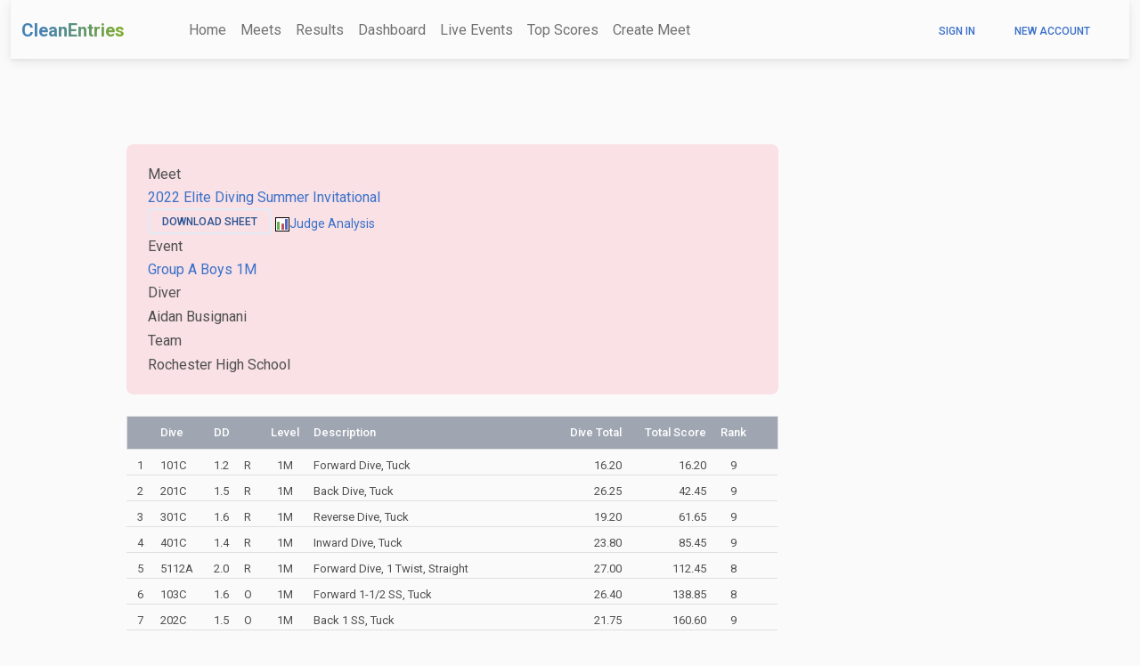

--- FILE ---
content_type: text/html; charset=utf-8
request_url: https://cleanentries.com/results/divesheet.aspx?mid=1557&enid=6073160
body_size: 15702
content:


<!DOCTYPE html>

<html lang="en">
<head><link rel="stylesheet" type="text/css" href="/DXR.axd?r=0_2313,1_66,0_2318-sFoZt" /><meta charset="utf-8" /><meta name="viewport" content="width=device-width, initial-scale=1, shrink-to-fit=no" />

    <!-- Required meta tags -->
    <meta name="description" content="The CleanEntries website allows coaches and divers to register for their upcoming diving meets." /><meta name="robots" content="all,follow" />
    <!-- Font Awesome -->
    <link href="//cdnjs.cloudflare.com/ajax/libs/font-awesome/6.0.0/css/all.min.css" rel="stylesheet" />
    <!-- Google Fonts -->
    <link rel="stylesheet" href="//fonts.googleapis.com/css2?family=Roboto:wght@300;400;500;700;900&amp;display=swap" />
    
    <!-- MDB -->
    <link rel="stylesheet" href="/css/mdb.min.css" /><link rel="stylesheet" href="/css/countdown.min.css" /><link rel="stylesheet" href="/css/file-upload.min.css" /><link rel="stylesheet" href="/css/wysiwyg.min.css" /><link rel="stylesheet" href="//cdnjs.cloudflare.com/ajax/libs/jqueryui/1.13.2/themes/base/jquery-ui.min.css" integrity="sha512-ELV+xyi8IhEApPS/pSj66+Jiw+sOT1Mqkzlh8ExXihe4zfqbWkxPRi8wptXIO9g73FSlhmquFlUOuMSoXz5IRw==" crossorigin="anonymous" referrerpolicy="no-referrer" /><title>
	CleanEntries - Great Meets Begin with Clean Entries
</title><link rel="shortcut icon" href="../#" />

    <style type="text/css">
        .inheritFont {
            font: inherit;
        }
        .company-logo {
            max-width: max-content;
            background: -webkit-linear-gradient(0deg, #4682b4 20%, #81ac29 100%);/*background: -webkit-linear-gradient(0deg, #69a4d1 34%, #6b8e23 100%);*/
            -webkit-background-clip: text;
            -webkit-text-fill-color: transparent;
            font-weight: bold;
        }
        .hidden {
            display: none;
        }
        .profilepic, .govBodyIcon {
            background-size: cover;
            background-repeat: no-repeat;
            background-position: center;
            border-radius: 50%;
        }
        .picsize100 {
            height: 100px;
            width: 100px;
        }
        .picsize75 {
            height: 75px;
            width: 75px;
        }
        .picsize50 {
            height: 50px;
            width: 50px;
        }
        .picsize40 {
            height: 40px;
            width: 40px;
        }
        .picsize30 {
            height: 30px;
            width: 30px;
        }
        .bg-hover-highlight:hover { 
            background-color: #EEE; 
            transition: color 0.3s ease; /* Smooth transition for color change */
        }
        .hover-text:hover { font-weight: bold !important; }
        .hover-text-warning:hover { font-weight: bold; color:#5E80E6; }
        .hover-text-underline:hover { border-bottom: 1px dotted gray; }
        .inheritColor { color: inherit !important; }
        .btn-textleft { text-align: left !important; }
        .strike-diagonal {
            position: relative;
        }
        .strike-diagonal:before {
            position: absolute;
            content: "";
            left: 0;
            top: 45%;
            right: 0;
            border-top: 1px solid;
            border-color: red;
            -webkit-transform: rotate(-25deg);
            -moz-transform: rotate(-25deg);
            -ms-transform: rotate(-25deg);
            -o-transform: rotate(-25deg);
            transform: rotate(-25deg);
            }
        /* Style for all nav-link anchors */
        .nav-link {
            transition: color 0.3s ease; /* Smooth transition for color change */
        }

        /* Style for all navbartext spans */
        .navbartext {
            transition: border-bottom 0.3s ease; /* Smooth transition for border changes */
            border-bottom: 2px solid transparent; /* Invisible border by default */
            display: inline-block; /* Allows the border to be applied */
            padding-bottom: 2px; /* Space for the border */
        }

        /* Hover style for nav-link anchors */
        .nav-link:hover .navbartext {
            color: #3B71CA;
        }

        /* Style for the navbartext span within the active nav-link */
        .nav-link.active .navbartext {
            border-bottom: 2px solid rgb(117, 117, 117); /* Blue bottom border for active link's text */
        }

        /* Exclude the active class from the hover color effect */
        .nav-link.active:hover .navbartext {
            color: inherit; /* or any other color you want for the active link */
        }
        .diving-table {
          width: 100%;
          border-collapse: collapse;
          margin: 0; /* Removed margin for more compact layout */
          line-height: normal;
        }    
        .diving-table td {
          padding: 0px 2px 1px 2px; /* Reduced padding for more compact layout */
          white-space: nowrap; /* Prevents text wrapping */
        }    
        .diving-table td:first-child {
          width: 30px; /* Width for line numbers */
          text-align: center;
        }    
        .diving-table td:nth-child(2) {
          width: 60px; /* Adjusted for dive numbers */
        }    
        .diving-table td:nth-child(3) {
          width: 32px; /* Adjusted for height */
        }
        .diving-table td:last-child {
          width: 225px;
          white-space: normal; /* Allows text wrapping for descriptions */
        }
        .wide-toast {
          max-width: 400px; /* Or whatever width you need */
          width: 400px; /* For fixed width */
        }
        .loading-spinner-toast {
            position: fixed;
            top: 20px;
            left: 50%;
            transform: translateX(-50%);
            z-index: 2000;
            background-color: white;
            border-radius: 4px;
            box-shadow: 0 2px 10px rgba(0, 0, 0, 0.2);
            padding: 12px 20px;
            font-family: 'Segoe UI', Tahoma, Geneva, Verdana, sans-serif;
        }

        .loading-spinner-container {
            display: flex;
            align-items: center;
            justify-content: center;
            gap: 10px;
        }

        .loading-spinner-animation {
            width: 20px;
            height: 20px;
            border: 3px solid rgba(0, 0, 0, 0.1);
            border-top-color: #2684FF;
            border-radius: 50%;
            animation: spinner-animation-spin 1s linear infinite;
        }

        @keyframes spinner-animation-spin {
            to { transform: rotate(360deg); }
        }

    </style>
    <script>
    </script>
    
    <style type="text/css">
        th[align="right"]
        {
            text-align:right;
        }
    </style>
</head>
<body style="background-color:#fafafa;">
    <div class="container-fluid">
            
        <form name="aspnetForm" method="post" action="./divesheet.aspx?mid=1557&amp;enid=6073160" id="aspnetForm">
<div>
<input type="hidden" name="__EVENTTARGET" id="__EVENTTARGET" value="" />
<input type="hidden" name="__EVENTARGUMENT" id="__EVENTARGUMENT" value="" />
<input type="hidden" name="__VIEWSTATE" id="__VIEWSTATE" value="eY/VM+FGiJG9JMP0Gjh2lCHiCWJjsplJtYrWMheDQr5F8ASNpWSQrII4iLnZ1gOfQy//6A461On6NigMWN1fhj9Gz0d8vl7u90x0N7fcnWpfWOIvrdzWIDZdRF2L7HvBNibgYDe4OR9KlpE8m+u/AXtl6LhMTX+9FKeMlQWJco+YbalTgybwT3ecQc0gfe2mlUPr69mcIIdDw+9hhsS5Wq8pCI3v55ONRY9BJqGB34kO801ak1wSL5cdEY9zaTXkvws3gOgF1YIxoViX6ggIRI154v2s1x0BCYXqn8Px8Ypjj+Nx2P0/iEIhPf33TmqvssBAAtuMsmpt83wl/5pDHacCVFuDG+DjvHU3h/zVYFdJyQhXZ97MwrJljqzJlSi07Xum76I3YlHa0a28v+P8xuxs5LMN1l+Ibml2vG5tiTs2wH+xnhsfeJ1Rb6EhVZTuSGwocZ5+HaY3XEatT95+i6lcEJWBLfh955MSxTUPuvOJQD0TtIthT22q2sK2vlYqo6+MOh6fzHLK/j7btewXsODeE/ivgYgtNW49BVmaqBXSgaIrTAJcLvdcchMMA9cj+eDlbBZC0qxBWfu85K6O8zikQTuYkCiZ/wdRfMmIoZBPV/I5E1AZrlOgNAImm46uV7+UKkNiqy8B4XTGwi2tN/aJSGO89dfpSZPfINXFpNB8iM3cAAn8itXkUDpHW7Plh2NUMVytAw4j/91MEy6uHiMdcuT+mIkqIvlxijG0CZZK8Rg21kGBSJWKcZniAwLMxjJA1dsiNiaieSUhrsQgxQsdhcUiQ4htZA3vc8q9gVosx7QMsZzyOEfkGRpzzO6BFlWAPd8oXO43g8FlkoLwfoU1zOdayBTWYGuRMRuNNiQJFVaFUc98adP3Eznx36cD1DrQMW60HvVqt+u2/kgcSwuaGyg/EpdtNm3mCSaSnqbmzVVq7UdrvAx3dEoZsZdOWpq/kp22NH1aW1+OMr5k4qpzgCbbh2twVU7hrjbcpna3/fqU3W3QdbmtWG0E0R8n9bL6S+gllJtX1So+yE+Yn6P4TwEaWa8YQ+U6CJic0UZrcI0lQfUV9EAWc+KWAGqFNmU3Vd2hWCmAqG5qkVH831gQ1DYJm0TdtcXoNtX3CqbZtk2J5O3nNeHfaM5gR/brBjY8iNmPgZtr9Gt5cwyHWJQ5Odoscdeq6Bvb9vefFo/emCWoI6NN+EvqJu75dBRB8wqQ200GgsnJ4T7lZ7XZdX3F74R/XTolKqGDA3sIT29C6LE7U/PA09uMgoK+cwEWFOOu+brdN8By+7+QiHVHoBipB2bdyQa0v9RIwG6bS/t6Jm1+4DtUit1vseLXHWZfelqgTpvSC+zRq8Ug5ZS58N4IiY/XYaPG8Vta0xvbXfWDlVsruLyqVlW6Q3rJpD5HraIrzujn5bWhkEh6JsEFlF96RbWd0ptaUWakphBlpZ6vUciQS4EuH5AnwChtI5M4yra0JmtktaCcQ6fObcDWNsH6grZG8e6f1bSU0LJSS7ls1c9icqlVz701wamlPYTi6xetmZvchdqhSOywbmy/+LLcQ/jJTtYr6sR+9HhoBufioIEOY4Y6jC8QdJ/2nHPmUweM9PrYqnOrJNOV03uAI3Y0o40BkO+XF/4evEmabFyFYV4VN7Th8ZTvBNjVJiH/aKIREpmgvW8Be7x+4/i7k/Iev9SXg/kNNx0ZkuKkCngDalMoHBTgsQOb/u0Qdk86kgrM3LFbsZYSMxrmGaGm5H+augadaxzSklPaj9NHiZO1ZlmIm/32tr5D/pATMhUp36CXEI5PIHOJgYQAXaCpeMcOsZ95/htQJuLrsyfQ8HLljjJWhNHO+KUEg1vRGrQMTAU5UU/09JTfWW8UgNV7tmq4O7K+gVQxGAT3AOdP57bNJeGp4Sb76U+mcv4BmxHR2O0XCRSPFCX3ln5X0eBATth5J4ja52QIeNblzZO87QKuIEUEfOIB156o8h1YWeD2ctUqfu3q+RbrZFMTho11cawTIV8UPa3i/mLLEGUWcQ94vcHcZfqWGITiQ5TmAu2PScQ8RDNAuCLQM2/wtfajtiEkwrXhwBL7hqwyr3b19y+RERv2V8MU7q5tPftED94GUnmhST+afIgCOe8XZE1bV53OM2w++etT0Cr09+Kpp2ETzWgs0bVMkdRxgVRkpwzLJeSH1YhD7a5z/H4MbaGET0E8Cfo0nkt7w9khJprHdMtCcOeC+dhwCpUz01CqPbWvwp4hyPBjeGA5qZWHPyI3LGnDVKu9o4/cG1jYAZmh8Dkh6273o57NsaOMPD1Hp+M+NXpWJpJ1MIWRSz5Q/SGAuCKzq6hGYlh0bdAdGzIEI/ArGCbJPhGXN4HgjYbujwHfJYqdc4YiYRHHIs7dCxl0IKEsRP8B4NHf3vkaqldX65cdh2KIItijqEfxJwVIkZD9SD6nAqK9o4X7wk70oGFcn/qd3IUdYI0c/n2bnSU12ufBrXTdpD58SGeGLErzNQEXGEHu4BMDUFU4QBk6ugvREc6z9QrEIib95pETABRIaylcm1eWA+BCGpXOtgwx15WeSfvFGo80q/30pPw/[base64]/eFPD1UJdwQuensiOGI5HgLJmYAu49bE5kQ4qg4ozk8ByxznJ5VBw1CbQr3pndHCyv6MzF4RrgXeTQDWBCytDzly0DipzvSadNW0UASJFowaspKPxTFBgLHtrsApG+JQKCo7co79e7fYXqH3qbtma9zYNxU7pqY0ZN2wquRef74VBY2l5xLCbh/ksThy02U6juBn0blB2TertaDciK7Em2GOT07KSU+vT2n2mCR9nJcWdf0CJKPiBag4jxtx0T7hXCO1VD2/d79jDKv6cABpFZj6xCg==" />
</div>

<script type="text/javascript">
//<![CDATA[
var theForm = document.forms['aspnetForm'];
if (!theForm) {
    theForm = document.aspnetForm;
}
function __doPostBack(eventTarget, eventArgument) {
    if (!theForm.onsubmit || (theForm.onsubmit() != false)) {
        theForm.__EVENTTARGET.value = eventTarget;
        theForm.__EVENTARGUMENT.value = eventArgument;
        theForm.submit();
    }
}
//]]>
</script>


<script src="/WebResource.axd?d=pynGkmcFUV13He1Qd6_TZNQ_MwnpBcBUEPWTm0hh6FkVtNMtJTsfIJ3dPaWkcX16nXvt2iEGRjGfRRw2AnRgew2&amp;t=638285827360000000" type="text/javascript"></script>

<div>

	<input type="hidden" name="__VIEWSTATEGENERATOR" id="__VIEWSTATEGENERATOR" value="F99B884E" />
	<input type="hidden" name="__VIEWSTATEENCRYPTED" id="__VIEWSTATEENCRYPTED" value="" />
	<input type="hidden" name="__EVENTVALIDATION" id="__EVENTVALIDATION" value="IPuSYgoDZPyDS+/eGfdRxt4vPWqPAMmZPenGhFPqNmeqMaWpEp/ZqoHoLbggU3nZFUaUxAASXINer+4qWX46wMupYUOJt65ch44fkVloeljn4oKkTExPIMnREHAjX/5B0ocTh7kyxDkN1+YpP1L9ZMvTNdcEub5CBmXzqKQheV1U6JjC293coTRE+ScyZPKBYho062nrEmPyWoDcvtBvr77YzYjX9BtVO4D2ILunVauUJvs1mRHEpEd6TR5SiYSc" />
</div> 
            <input type="hidden" name="ctl00$hdnPageMessages" id="ctl00_hdnPageMessages" />

           <div id="loadingToast" class="loading-spinner-toast" style="display: none;">
                <div class="loading-spinner-container">
                    <div class="loading-spinner-animation"></div>
                    <span>Loading...</span>
                </div>
            </div>
            <div id="pageAlertsContainer" class="page-alerts-container"></div>
            <nav class="navbar navbar-expand-lg navbar-light bg-light">
                <div class="container-fluid">
                    <a class="navbar-brand company-logo" href="#">CleanEntries</a><span id="ctl00_lEnvironment"></span>
                    <button
                        class="navbar-toggler"
                        type="button"
                        data-mdb-toggle="collapse"
                        data-mdb-target="#navbarNavAltMarkup"
                        aria-controls="navbarNavAltMarkup"
                        aria-expanded="false"
                        aria-label="Toggle navigation">
                        <i class="fas fa-bars"></i>
                    </button>
                    <div class="collapse navbar-collapse" id="navbarNavAltMarkup">
                        <div class="navbar-nav mt-1">
                            <a href="../default.aspx" class="nav-link navhomelink ms-lg-5 ms-sm-0"><span class="navbartext">Home</span></a>
                            <a href="../meetlist.aspx" class="nav-link navmeetslink"><span class="navbartext">Meets</span></a>
                            <a href="searchfor.aspx" class="nav-link navresultslink"><span class="navbartext">Results</span></a>
                            <a href="../dashboardselect.aspx" class="nav-link navdashboardlink"><span class="navbartext">Dashboard</span></a>
                            <a href="../eventslive.aspx" id="ctl00_ancliveResults" class="nav-link navlivelink"><span class="navbartext">Live Events</span></a>
                            

                            <a href="../topscores.aspx" class="nav-link navtopscoreslink"><span class="navbartext">Top Scores</span></a>
                            <a href="../dashcoachnewmeet.aspx" class="nav-link navnewmeetlink"><span class="navbartext">Create Meet</span></a>
                            
                            
                        </div>

                        
                                <div id="ctl00_LoginViewMaster_navLoginRegister" class="d-flex ms-auto">
                                    <a href="../signin.aspx" class="btn btn-link px-3 me-1">Sign In</a>
                                    <a href="../profilechoice.aspx" class="btn btn-link me-2">New Account</a>
                                </div>
							
                    </div>
                </div>
            </nav>
          
            <div class="mx-3 mt-5 text-muted">
                
    <div class="row offset-1 mt-2">
        <div class="col-xl-8 col-lg-8 col-md-10 col-sm-12 mt-5">
            <div class="form-row alert alert-danger">
                <div class="col">
                    <div class="form-row ml-3">
                        <div class="col-1 pr-0 d-none d-lg-block"><input type="text" readonly class="form-control-plaintext pt-0 pb-0" value="Meet"></div>
                        <div class="col pl-0">
                            <a href="eventresults.aspx?id=1557" id="ctl00_cphBody_lnkMeet">
                                <span id="ctl00_cphBody_lblMeet">2022 Elite Diving Summer Invitational</span>
                                
                            </a>
                        </div>
                        <div class="col-auto">
                            <input type="submit" name="ctl00$cphBody$btnDownloadSheet" value="Download Sheet" id="ctl00_cphBody_btnDownloadSheet" class="btn btn-sm btn-outline-secondary" />
                            <span id="ctl00_cphBody_divJA" class="ml-2">
                                <a id="ctl00_cphBody_hlJudgeAnalysis" href="judgeanalysis.aspx?mid=1557&amp;eid=9227" target="_blank">
                                    <img src="../Images/Chart.bmp" alt="analysis" height="16" width="16" /><span class="small ml-1">Judge Analysis</span>
                                </a>
                            </span>
                        </div>
                    </div>
                    <div class="form-row ml-3">
                        <div class="col-1 pr-0 d-none d-lg-block"><input type="text" readonly class="form-control-plaintext pt-0 pb-0" value="Event"></div>
                        <div class="col pl-0">
                            
                            <a href="eventresults.aspx?id=1557&eid=9227" id="ctl00_cphBody_lnkEvent">
                                <span id="ctl00_cphBody_lblEvent">Group A Boys 1M</span>
                            </a>
                        </div>
                    </div>
                    <div class="form-row ml-3">
                        <div class="col-1 pr-0 d-none d-lg-block"><input type="text" readonly class="form-control-plaintext pt-0 pb-0" value="Diver"></div>
                        <div class="col pl-0"><input name="ctl00$cphBody$lblDiver" type="text" id="ctl00_cphBody_lblDiver" readonly="" class="form-control-plaintext pt-0 pb-0" value="Aidan Busignani" /></div>
                    </div>
                    <div class="form-row ml-3">
                        <div class="col-1 pr-0 d-none d-lg-block"><input type="text" readonly class="form-control-plaintext pt-0 pb-0" value="Team"></div>
                        <div class="col pl-0"><input name="ctl00$cphBody$lblTeam" type="text" id="ctl00_cphBody_lblTeam" readonly="" class="form-control-plaintext pt-0 pb-0" value="Rochester High School" /></div>
                    </div>
                </div>
            </div>
        </div>
    </div>

    <div class="row mt-2 offset-1">
        <div class="col-lg-8 col-md-10 col-sm-12 col-xs-12">
            <div>
	<table class="table table-sm table-hover" cellspacing="0" cellpadding="2" border="0" id="ctl00_cphBody_gvSheet" style="border-style:Solid;border-collapse:collapse;">
		<tr class="bg-secondary" style="color:White;border-width:1px;border-style:Solid;font-size:Small;">
			<th scope="col">&nbsp;</th><th scope="col">Dive</th><th scope="col">DD</th><th scope="col">&nbsp;</th><th scope="col">Level</th><th scope="col">Description</th><th align="right" scope="col">Dive Total</th><th align="right" scope="col">Total Score</th><th scope="col">Rank</th><th scope="col">&nbsp;</th>
		</tr><tr style="font-size:Small;">
			<td class="pb-0" align="center" style="width:30px;">1</td><td class="pb-0" style="width:60px;">101C</td><td class="pb-0" style="width:30px;">1.2</td><td class="pb-0" style="width:30px;">
                            <span id="ctl00_cphBody_gvSheet_ctl02_lblType" data-toggle="tooltip" title="Required, Optional or Skill">R</span>
                        </td><td class="pb-0" align="center" style="width:45px;">1M</td><td class="pb-0">Forward Dive, Tuck</td><td class="pb-0" align="right" style="width:95px;">16.20</td><td class="pb-0" align="right" style="width:95px;">16.20</td><td class="pb-0" align="center" style="width:30px;">9</td><td class="pb-0">
                            <span id="ctl00_cphBody_gvSheet_ctl02_lblCut"></span>
                        </td>
		</tr><tr style="font-size:Small;">
			<td class="pb-0" align="center" style="width:30px;">2</td><td class="pb-0" style="width:60px;">201C</td><td class="pb-0" style="width:30px;">1.5</td><td class="pb-0" style="width:30px;">
                            <span id="ctl00_cphBody_gvSheet_ctl03_lblType" data-toggle="tooltip" title="Required, Optional or Skill">R</span>
                        </td><td class="pb-0" align="center" style="width:45px;">1M</td><td class="pb-0">Back Dive, Tuck</td><td class="pb-0" align="right" style="width:95px;">26.25</td><td class="pb-0" align="right" style="width:95px;">42.45</td><td class="pb-0" align="center" style="width:30px;">9</td><td class="pb-0">
                            <span id="ctl00_cphBody_gvSheet_ctl03_lblCut"></span>
                        </td>
		</tr><tr style="font-size:Small;">
			<td class="pb-0" align="center" style="width:30px;">3</td><td class="pb-0" style="width:60px;">301C</td><td class="pb-0" style="width:30px;">1.6</td><td class="pb-0" style="width:30px;">
                            <span id="ctl00_cphBody_gvSheet_ctl04_lblType" data-toggle="tooltip" title="Required, Optional or Skill">R</span>
                        </td><td class="pb-0" align="center" style="width:45px;">1M</td><td class="pb-0">Reverse Dive, Tuck</td><td class="pb-0" align="right" style="width:95px;">19.20</td><td class="pb-0" align="right" style="width:95px;">61.65</td><td class="pb-0" align="center" style="width:30px;">9</td><td class="pb-0">
                            <span id="ctl00_cphBody_gvSheet_ctl04_lblCut"></span>
                        </td>
		</tr><tr style="font-size:Small;">
			<td class="pb-0" align="center" style="width:30px;">4</td><td class="pb-0" style="width:60px;">401C</td><td class="pb-0" style="width:30px;">1.4</td><td class="pb-0" style="width:30px;">
                            <span id="ctl00_cphBody_gvSheet_ctl05_lblType" data-toggle="tooltip" title="Required, Optional or Skill">R</span>
                        </td><td class="pb-0" align="center" style="width:45px;">1M</td><td class="pb-0">Inward Dive, Tuck</td><td class="pb-0" align="right" style="width:95px;">23.80</td><td class="pb-0" align="right" style="width:95px;">85.45</td><td class="pb-0" align="center" style="width:30px;">9</td><td class="pb-0">
                            <span id="ctl00_cphBody_gvSheet_ctl05_lblCut"></span>
                        </td>
		</tr><tr style="font-size:Small;">
			<td class="pb-0" align="center" style="width:30px;">5</td><td class="pb-0" style="width:60px;">5112A</td><td class="pb-0" style="width:30px;">2.0</td><td class="pb-0" style="width:30px;">
                            <span id="ctl00_cphBody_gvSheet_ctl06_lblType" data-toggle="tooltip" title="Required, Optional or Skill">R</span>
                        </td><td class="pb-0" align="center" style="width:45px;">1M</td><td class="pb-0">Forward Dive, 1 Twist, Straight</td><td class="pb-0" align="right" style="width:95px;">27.00</td><td class="pb-0" align="right" style="width:95px;">112.45</td><td class="pb-0" align="center" style="width:30px;">8</td><td class="pb-0">
                            <span id="ctl00_cphBody_gvSheet_ctl06_lblCut"></span>
                        </td>
		</tr><tr style="font-size:Small;">
			<td class="pb-0" align="center" style="width:30px;">6</td><td class="pb-0" style="width:60px;">103C</td><td class="pb-0" style="width:30px;">1.6</td><td class="pb-0" style="width:30px;">
                            <span id="ctl00_cphBody_gvSheet_ctl07_lblType" data-toggle="tooltip" title="Required, Optional or Skill">O</span>
                        </td><td class="pb-0" align="center" style="width:45px;">1M</td><td class="pb-0">Forward 1-1/2 SS, Tuck</td><td class="pb-0" align="right" style="width:95px;">26.40</td><td class="pb-0" align="right" style="width:95px;">138.85</td><td class="pb-0" align="center" style="width:30px;">8</td><td class="pb-0">
                            <span id="ctl00_cphBody_gvSheet_ctl07_lblCut"></span>
                        </td>
		</tr><tr style="font-size:Small;">
			<td class="pb-0" align="center" style="width:30px;">7</td><td class="pb-0" style="width:60px;">202C</td><td class="pb-0" style="width:30px;">1.5</td><td class="pb-0" style="width:30px;">
                            <span id="ctl00_cphBody_gvSheet_ctl08_lblType" data-toggle="tooltip" title="Required, Optional or Skill">O</span>
                        </td><td class="pb-0" align="center" style="width:45px;">1M</td><td class="pb-0">Back 1 SS, Tuck</td><td class="pb-0" align="right" style="width:95px;">21.75</td><td class="pb-0" align="right" style="width:95px;">160.60</td><td class="pb-0" align="center" style="width:30px;">9</td><td class="pb-0">
                            <span id="ctl00_cphBody_gvSheet_ctl08_lblCut"></span>
                        </td>
		</tr><tr style="font-size:Small;">
			<td class="pb-0" align="center" style="width:30px;">8</td><td class="pb-0" style="width:60px;">302C</td><td class="pb-0" style="width:30px;">1.6</td><td class="pb-0" style="width:30px;">
                            <span id="ctl00_cphBody_gvSheet_ctl09_lblType" data-toggle="tooltip" title="Required, Optional or Skill">O</span>
                        </td><td class="pb-0" align="center" style="width:45px;">1M</td><td class="pb-0">Reverse 1 SS, Tuck</td><td class="pb-0" align="right" style="width:95px;">21.60</td><td class="pb-0" align="right" style="width:95px;">182.20</td><td class="pb-0" align="center" style="width:30px;">9</td><td class="pb-0">
                            <span id="ctl00_cphBody_gvSheet_ctl09_lblCut"></span>
                        </td>
		</tr><tr style="font-size:Small;">
			<td class="pb-0" align="center" style="width:30px;">9</td><td class="pb-0" style="width:60px;">402C</td><td class="pb-0" style="width:30px;">1.6</td><td class="pb-0" style="width:30px;">
                            <span id="ctl00_cphBody_gvSheet_ctl10_lblType" data-toggle="tooltip" title="Required, Optional or Skill">O</span>
                        </td><td class="pb-0" align="center" style="width:45px;">1M</td><td class="pb-0">Inward 1 SS, Tuck</td><td class="pb-0" align="right" style="width:95px;">23.20</td><td class="pb-0" align="right" style="width:95px;">205.40</td><td class="pb-0" align="center" style="width:30px;">9</td><td class="pb-0">
                            <span id="ctl00_cphBody_gvSheet_ctl10_lblCut"></span>
                        </td>
		</tr><tr style="font-size:Small;">
			<td class="pb-0" align="center" style="width:30px;">10</td><td class="pb-0" style="width:60px;">5122D</td><td class="pb-0" style="width:30px;">1.9</td><td class="pb-0" style="width:30px;">
                            <span id="ctl00_cphBody_gvSheet_ctl11_lblType" data-toggle="tooltip" title="Required, Optional or Skill">O</span>
                        </td><td class="pb-0" align="center" style="width:45px;">1M</td><td class="pb-0">Forward 1 SS, 1 Twist, Free</td><td class="pb-0" align="right" style="width:95px;">10.45</td><td class="pb-0" align="right" style="width:95px;">215.85</td><td class="pb-0" align="center" style="width:30px;">9</td><td class="pb-0">
                            <span id="ctl00_cphBody_gvSheet_ctl11_lblCut"></span>
                        </td>
		</tr>
	</table>
</div>
        </div>
    </div>


            </div>

            


            <div class="offcanvas offcanvas-end" tabindex="-1" id="sidebarnotifications" aria-labelledby="offcanvasLabel"
                data-mdb-backdrop="true" data-mdb-scroll="true">
                <div class="offcanvas-header">
                    <h5 class="offcanvas-title" id="offcanvasLabel">Notifications</h5>
                    <button type="button" class="btn-close text-reset" data-mdb-dismiss="offcanvas" aria-label="Close"></button>
                </div>
                <div class="offcanvas-body">
                    <div class="row">
                        <div class="col p-3 small">
                            
                        </div>
                    </div>
                </div>
            </div>

            <div
                class="toast fade mx-auto"
                id="TeamRequestApproved"
                role="alert"
                aria-live="assertive"
                aria-atomic="true"
                data-mdb-autohide="false"
                data-mdb-position="top-right"
                data-mdb-append-to-body="true"
                data-mdb-stacking="false"
                data-mdb-width="350px"
                data-mdb-color="success">
                <div class="toast-header">
                    <strong class="me-auto">Approved</strong>
                    <button type="button" class="btn-close" data-mdb-dismiss="toast" aria-label="Close"></button>
                </div>
                <div class="toast-body">
                    The team request was approved. Refresh the page to view your changes.
                </div>
            </div>
            <div
                class="toast fade mx-auto"
                id="TeamRequestDenied"
                role="alert"
                aria-live="assertive"
                aria-atomic="true"
                data-mdb-autohide="false"
                data-mdb-position="top-right"
                data-mdb-append-to-body="true"
                data-mdb-stacking="false"
                data-mdb-width="350px"
                data-mdb-color="danger">
                <div class="toast-header">
                    <strong class="me-auto">Denied</strong>
                    <button type="button" class="btn-close" data-mdb-dismiss="toast" aria-label="Close"></button>
                </div>
                <div class="toast-body">
                    The team request was denied. Refresh the page to view your changes.
                </div>
            </div>

            
            <div class="sheet-toast-container position-fixed top-0 end-0 p-3"></div>
            
            <!-- Modal -->
            <input type="hidden" name="ctl00$hidDeleteEntryID" id="ctl00_hidDeleteEntryID" />
            <div class="modal fade" id="modalDeleteEntry" tabindex="-1" aria-labelledby="modalTitle"
                aria-hidden="true">
                <div class="modal-dialog modal-dialog-centered">
                    <div class="modal-content">
                        <div class="modal-header py-3">
                            <h5 class="modal-title" id="modalTitle">Delete the following entry?</h5>
                            <button type="button" class="btn-close" data-mdb-dismiss="modal" aria-label="Close"></button>
                        </div>
                        <div class="modal-body">
                            <div id="divDivername">Diver:<span id="ctl00_lDivername" class="form-label del_divername ms-2"></span></div>
                            <div>Event:<span id="ctl00_lEventName" class="form-label del_eventname ms-2"></span></div>
                            <div class="d-flex flex-row justify-content-center mt-4">
                                <div><button onclick="__doPostBack('ctl00$bDeleteEntry','')" id="ctl00_bDeleteEntry" type="button" class="btn btn-danger me-4" data-mdb-dismiss="modal">Delete</button></div>
                                <div><button type="button" class="btn btn-secondary" data-mdb-dismiss="modal">Cancel</button></div>
                            </div>
                        </div>
                    </div>
                </div>
            </div>

            <script id="dxis_1024148200" src="/DXR.axd?r=1_9,1_10,1_253,1_21,1_62,1_11,1_12,1_13,1_6,1_47-sFoZt" type="text/javascript"></script><script id="dxss_1987552301" type="text/javascript">
<!--
ASPx.FillDocumentElementDXThemeCssClassName("Metropolis");
ASPx.createControl(ASPxClientCallback,'ctl00_mainlayoutCallback','mainlayoutCallback',{'callBack':function(arg) { WebForm_DoCallback('ctl00$mainlayoutCallback',arg,ASPx.Callback,'ctl00_mainlayoutCallback',ASPx.CallbackError,true); },'uniqueID':'ctl00$mainlayoutCallback'},{'CallbackComplete':function(s, e) { onmainlayoutCallbackComplete(e); }});

//-->
</script>

            <div class="modal fade" id="accountModal" tabindex="-1" aria-labelledby="accountModalLabel" aria-hidden="true">
                <div class="modal-dialog modal-lg">
                    <div class="modal-content">
                        <div class="modal-header">
                            <h5 class="modal-title" id="accountModalLabel">Create New Account</h5>
                            <button type="button" class="btn-close" data-mdb-dismiss="modal" aria-label="Close"></button>
                        </div>
                        <div class="modal-body">
                            <!-- Content will be loaded here dynamically -->
                        </div>
                    </div>
                </div>
            </div>
        

<script type="text/javascript">
//<![CDATA[

var callBackFrameUrl='/WebResource.axd?d=beToSAE3vdsL1QUQUxjWdXDzBYkIhpQbsUg1r9P_vZ-GdvzHGBYLc1hKU2A-R0ZPiHM3le1T_KkXq1jO2U-82A2&t=638285827360000000';
WebForm_InitCallback();//]]>
</script>
</form>


        
<script>
    $(document).ready(function () {
        $('[data-toggle="tooltip"]').tooltip();
    });
</script>


        <footer class="mt-4">
            <!-- Grid container -->
            
            <!-- Grid container -->

            <!-- Copyright -->
            <div class="d-flex flex-row p-3 small">
                <div class="col me-auto">
                    Copyright © 2001-2025 
                    <a href="https://www.cleanentries.com" class="company-logo">CleanEntries</a> LLC            

                </div>
                <div class="col-auto small">
                    <div class="d-flex flex-row">
                        <a href="../privacypolicy.aspx" class="me-3">Privacy Policy</a>
                        <a href="../termsofservice.aspx" class="me-3">Terms of Use</a>
                        <a href="../contactus.aspx" id="ctl00_contact" class="me-1">Contact Us</a>
                    </div>
                </div>
            </div>
            <!-- Copyright -->
        </footer>

    </div>

    <div class="toast-container position-fixed top-0 end-0 p-3"></div>
    <table class="dxlpLoadingPanel_Metropolis dxlpControl_Metropolis" cellspacing="0" cellpadding="0" id="ctl00_panelWorking" border="0" style="border-collapse:collapse;position:absolute;left:0px;top:0px;z-index:30000;display:none;">
	<tr>
		<td class="dx" style="padding-right:0px;"><img class="dxlp-loadingImage dxlp-imgPosLeft" src="/DXR.axd?r=1_87-sFoZt" alt="" align="middle" /></td><td class="dx" style="padding-left:0px;"><span id="ctl00_panelWorking_TL">Working, please wait ...</span></td>
	</tr>
</table><div id="ctl00_panelWorking_LD" class="dxlpLoadingDiv_Metropolis dxlpControl_Metropolis dx-ft" style="left:0px;top:0px;z-index:29999;display:none;position:absolute;">

</div><script id="dxss_381932772" type="text/javascript">
<!--
ASPx.createControl(ASPxClientLoadingPanel,'ctl00_panelWorking','panelworking',{'uniqueID':'ctl00$panelWorking'});

//-->
</script>

    <div class="modal fade" id="scheduleModal" tabindex="-1" aria-labelledby="scheduleModalLabel" aria-hidden="true">
        <div class="modal-dialog modal-lg modal-fullscreen-sm-down">
            <div class="modal-content">
                <div class="modal-header">
                    <div>
                        <h5 class="modal-title" id="scheduleModalLabel">Last Call Changes Schedule</h5>
                        <div class="small">Below are all events that have a Last Call period defined. After registrations close for this meet you can still make a change to your dive list in these events as long as it is within the time period shown below.</div>
                    </div>
                    <button type="button" class="btn-close" data-mdb-dismiss="modal" aria-label="Close"></button>
                </div>
                <div class="modal-body">
                    <!-- Content will be loaded here dynamically -->
                </div>
            </div>
        </div>
    </div>

    <script src="//cdnjs.cloudflare.com/ajax/libs/jquery/3.7.1/jquery.min.js" integrity="sha512-v2CJ7UaYy4JwqLDIrZUI/4hqeoQieOmAZNXBeQyjo21dadnwR+8ZaIJVT8EE2iyI61OV8e6M8PP2/4hpQINQ/g==" crossorigin="anonymous" referrerpolicy="no-referrer"></script>
    <script src="//cdnjs.cloudflare.com/ajax/libs/jqueryui/1.13.2/jquery-ui.min.js" integrity="sha512-57oZ/vW8ANMjR/KQ6Be9v/+/h6bq9/l3f0Oc7vn6qMqyhvPd1cvKBRWWpzu0QoneImqr2SkmO4MSqU+RpHom3Q==" crossorigin="anonymous" referrerpolicy="no-referrer"></script>
    
    <script type="text/javascript" src="/js/mdb.min.js"></script>       
    <script type="text/javascript" src="/js/countdown.min.js"></script>   
    <script type="text/javascript" src="/js/file-upload.min.js"></script>   
    <script type="text/javascript" src="/js/wysiwyg.min.js"></script>   
    
    

            
    

    <script>
        const accountModal = new mdb.Modal(document.getElementById('accountModal'));
        const schedmodal = new mdb.Modal(document.getElementById('scheduleModal'));

        function showDeleteEntryConfirm(entryID, diverName, eventName) {
            if (!diverName) {
                $('#divDivername').hide();
            } else {
                $('#divDivername').show();
                $('.del_divername').text(diverName);
            }
            $('.del_eventname').text(eventName);
            document.getElementById('ctl00_hidDeleteEntryID').value = entryID;

            var mdl = document.getElementById('modalDeleteEntry');
            const thismodal = new mdb.Modal(mdl);
            thismodal.show();
        }

        function showAccountModal() {
            const modalBody = document.querySelector('#accountModal .modal-body');
            modalBody.innerHTML = '<div class="text-center"><div class="spinner-border" role="status"></div></div>';

            accountModal.show();

            // Load form content via callback
            mainlayoutCallback.PerformCallback('LoadForm');
        }

        function showScheduleModal(meetid) {
            const modalBody = document.querySelector('#scheduleModal .modal-body');
            modalBody.innerHTML = '<div class="text-center"><div class="spinner-border" role="status"></div></div>';

            schedmodal.show();

            // Load form content via callback
            var data = 'LASTCALLSCHED|' + meetid;
            mainlayoutCallback.PerformCallback(data);
        }

        function updateImagePath(imgPath) {
            return imgPath.startsWith('~/') ? imgPath : `~/${imgPath}`;
        }

        function getPicture(imgCtrl, imgPath) {
            imgCtrl.onload = null;
            let updatedPath = imgPath.startsWith('~/') ? imgPath : `~/${imgPath}`;
            imgCtrl.src = updatedPath;
        }

        function onmainlayoutCallbackComplete(e) {
            const modalBody = document.querySelector('#accountModal .modal-body');
            const response = JSON.parse(e.result);

            hideLoadingToast();
            switch (response.action) {
                case 'LastCallSchedule':
                    const schedmodalBody = document.querySelector('#scheduleModal .modal-body');
                    schedmodalBody.innerHTML = response.html;
                    break;
                case 'Submit':
                    if (response.success) {
                        accountModal.hide();
                        location.reload();
                    } else {
                        // Show validation errors
                        modalBody.innerHTML = response.html;

                        // Reinitialize form handlers
                        $('#createAccountForm').on('submit', function (e) {
                            e.preventDefault();
                            submitAccountForm(this);
                        });
                    }
                    break
                case 'LoadForm':
                    modalBody.innerHTML = response.html;

                    // Initialize MDB components
                    mdb.Input.getInstance(document.querySelector(".form-outline")).init();

                    // Add submit handler
                    $('#createAccountForm').on('submit', function (e) {
                        e.preventDefault();
                        submitAccountForm(this);
                    });
                    break;
                case 'ShowDiveSheet':
                    hideLoadingToast();
                    showDiveSheetToast(response.divername, response.eventname, response.entryid, response.html);
                    break;
                case 'GETEVENTRULES':
                    hideLoadingToast();
                    showToastEventRules(response.eventname, response.eventrules);
                    break;
                default:
                    break;
            }
        }

        function showEventRules(eventName, rulesetID) {
            showLoadingToast();
            var data = 'GETEVENTRULES|' + eventName + '|' + rulesetID;
            mainlayoutCallback.PerformCallback(data);
        }

        function GetDiveSheetAndShow(entryID, options = {}) {
            // Usage examples:
            // GetAndShowDiveSheet(123);
            // GetAndShowDiveSheet(123, { diverName: "John Smith", eventName: "Platform" });
            showLoadingToast();
            let data = 'ShowDiveSheet|' + entryID;

            if (options.diverName) {
                data = data + '|' + options.diverName + '|' + options.eventName;
            }

            mainlayoutCallback.PerformCallback(data);
        }

        function submitAccountForm(form) {
            const formData = {
                username: form.querySelector('#username').value,
                email: form.querySelector('#email').value,
                password: form.querySelector('#password').value
            };

            mainlayoutCallback.PerformCallback('Submit|' + JSON.stringify(formData));
        }

        $(document).ready(function () {
            document.querySelectorAll('[data-mdb-toggle="tooltip"]').forEach((element) => {
                new mdb.Tooltip(element, {
                    trigger: 'hover'
                });
            });

            var messagesJson = $('#ctl00_hdnPageMessages').val();

            if (messagesJson && messagesJson.length > 0) {
                try {
                    var messages = JSON.parse(messagesJson);
                    showPageAlerts(messages);
                } catch (e) {
                    console.error('Error parsing page messages:', e);
                }
            }
        });

        function htmlDecode(encodedString) {
            return $('<div>').html(encodedString).text();
        }

        function showPageAlerts(messages) {
            var alertContainer = $('#pageAlertsContainer');
            alertContainer.empty(); // Clear any existing alerts

            messages.forEach(function (msg) {
                var decodedMessage = htmlDecode(msg.message);
                showToastMessage(decodedMessage, msg.color);
            });
        }

        function printDivesheet(entryID) {
            var data = 'PRINTDIVESHEET|' + entryID;
            mainlayoutCallback.PerformCallback(data);
        }

        function showDiveSheetToast(name, event, idNum, bodyContent) {
            // Create toast element
            const toastElement = document.createElement('div');
            toastElement.className = 'toast wide-toast';
            toastElement.setAttribute('role', 'alert');
            toastElement.setAttribute('aria-live', 'assertive');
            toastElement.setAttribute('aria-atomic', 'true');
            toastElement.setAttribute('data-mdb-stacking', 'true');
            toastElement.setAttribute('data-mdb-color', 'primary');
            toastElement.innerHTML = `
            <div class="toast-header pb-1">
                <div class="d-flex flex-row justify-content-between w-100">
                    <div>
                        <div>${name}</div>
                        <div>${event}</div>
                    </div>
                    <div>
                        <button type="button" class="btn btn-link text-dark p-0 me-2" onclick="printDivesheet(${idNum});">
                            <i class="fas fa-print fa-lg me-2"></i>PDF
                        </button>
                        <button type="button" class="btn-close ms-auto" data-mdb-dismiss="toast" aria-label="Close"></button>
                    </div>
                </div>
            </div>
            <div class="toast-body p-2">
                ${bodyContent}
            </div>
            `;

            // Add toast to container
            const container = document.querySelector('.sheet-toast-container');
            container.appendChild(toastElement);

            // Initialize and show toast
            const toast = new mdb.Toast(toastElement, {
                position: 'top-left',
                autohide: false,
                animation: true,
                stacking: true
            });

            toast.show();

            // Remove toast element after it's hidden
            toastElement.addEventListener('hidden.mdb.toast', () => {
                toastElement.remove();
            });
        }

        // Show the loading toast
        function showLoadingToast() {
            document.getElementById('loadingToast').style.display = 'block';
        }

        // Hide the loading toast
        function hideLoadingToast() {
            document.getElementById('loadingToast').style.display = 'none';
        }

        function showWorkingPanel() {
            panelworking.Show();
        }

        function hideWorkingPanel() {
            panelworking.Hide();
        }

        function showToastEventRules(eventName, eventRules) {
            // Create toast element
            const toastElement = document.createElement('div');
            toastElement.className = 'toast show toast-primary border border-primary';
            toastElement.style.cssText = 'max-width: 400px; width: 100%;';
            toastElement.setAttribute('role', 'alert');
            toastElement.setAttribute('aria-live', 'assertive');
            toastElement.setAttribute('aria-atomic', 'true');
            toastElement.setAttribute('data-mdb-stacking', 'true');
            toastElement.setAttribute('data-mdb-autohide', 'false');
            toastElement.setAttribute('data-mdb-color', 'primary');
            toastElement.innerHTML = `            
                <div class="toast-header pb-1">
                    <div class="d-flex flex-row justify-content-between align-items-center w-100">
                        <div>
                            <div>${eventName}</div>
                        </div>
                        <div>
                            <button type="button" class="btn-close ms-auto top-0 end-0" data-mdb-dismiss="toast" aria-label="Close"></button>
                        </div>
                    </div>
                </div>
                <div class="toast-body position-relative pe-5">
                    ${eventRules}
                </div>
            `;
            //                     <button type="button" class="btn-close position-absolute top-0 end-0 me-2 mt-2" data-mdb-dismiss="toast" aria-label="Close"></button>

            // Add toast to container
            const container = document.querySelector('.toast-container');
            container.appendChild(toastElement);

            // Initialize toast
            const toast = new mdb.Toast(toastElement, {
                autohide: false,
                animation: true,
                stacking: true
            });

            // Remove toast element after it's hidden
            toastElement.addEventListener('hidden.mdb.toast', () => {
                toastElement.remove();
            });
        }

        function showToastMessage(message, color, autohide = false) {
            // Create toast element
            const toastElement = document.createElement('div');
            toastElement.className = 'toast fade toast-' + color + ' border border-' + color;
            toastElement.style.cssText = 'max-width: 400px; width: 100%;';
            toastElement.setAttribute('role', 'alert');
            toastElement.setAttribute('aria-live', 'assertive');
            toastElement.setAttribute('aria-atomic', 'true');
            toastElement.setAttribute('data-mdb-stacking', 'true');
            toastElement.setAttribute('data-mdb-autohide', autohide.toString());
            toastElement.innerHTML = `            
                <div class="toast-body position-relative pe-5">
                    <button type="button" class="btn-close position-absolute top-0 end-0 me-2 mt-2" data-mdb-dismiss="toast" aria-label="Close"></button>
                    ${message}
                </div>
            `;

            // Add toast to container
            const container = document.querySelector('.toast-container');
            container.appendChild(toastElement);

            // Initialize toast
            const toast = new mdb.Toast(toastElement, {
                autohide: autohide,
                delay: 4000,
                animation: true,
                stacking: true
            });

            toast.show();

            // Remove toast element after it's hidden
            toastElement.addEventListener('hidden.mdb.toast', () => {
                toastElement.remove();
            });
        }

        function showToastError(message) {
            showToastMessage(message, 'danger');
        }

        function closeAllToastNotifications() {
            var toastElList = [].slice.call(document.querySelectorAll('.toast'));
            var toastList = toastElList.map(function (toastEl) {
                return new mdb.Toast(toastEl)
            });
            toastList.forEach(toast => toast.hide());
        }
    </script>
</body>
</html>



--- FILE ---
content_type: text/css
request_url: https://cleanentries.com/DXR.axd?r=0_2313,1_66,0_2318-sFoZt
body_size: 36940
content:

dxSpriteWidth { width : 538 }

.dxWeb_edtCheckBoxChecked_Metropolis, .dxWeb_edtCheckBoxCheckedDisabled_Metropolis, .dxWeb_edtCheckBoxGrayed_Metropolis, .dxWeb_edtCheckBoxGrayedDisabled_Metropolis, .dxWeb_edtCheckBoxUnchecked_Metropolis, .dxWeb_edtCheckBoxUncheckedDisabled_Metropolis { background-image: url('/DXR.axd?r=0_2317-8FoZt'); background-repeat: no-repeat; background-color: transparent } 
.dxWeb_edtCheckBoxChecked_Metropolis { background-position: -18px 0px; background-size: 538px auto; width: 16px; height: 16px } 
.dxWeb_edtCheckBoxCheckedDisabled_Metropolis { background-position: 0px 0px; background-size: 538px auto; width: 16px; height: 16px } 
.dxWeb_edtCheckBoxGrayed_Metropolis { background-position: -54px 0px; background-size: 538px auto; width: 16px; height: 16px } 
.dxWeb_edtCheckBoxGrayedDisabled_Metropolis { background-position: -36px 0px; background-size: 538px auto; width: 16px; height: 16px } 
.dxWeb_edtCheckBoxUnchecked_Metropolis { background-position: -90px 0px; background-size: 538px auto; width: 16px; height: 16px } 
.dxWeb_edtCheckBoxUncheckedDisabled_Metropolis { background-position: -72px 0px; background-size: 538px auto; width: 16px; height: 16px } 
.dxpnl-btnHover .dxWeb_pnlExpand_Metropolis,
.dxpnl-btnHover .dxWeb_pnlExpandArrowBottom_Metropolis,
.dxpnl-btnHover .dxWeb_pnlExpandArrowLeft_Metropolis,
.dxpnl-btnHover .dxWeb_pnlExpandArrowRight_Metropolis,
.dxpnl-btnHover .dxWeb_pnlExpandArrowTop_Metropolis,
.dxpnl-btnPressed .dxWeb_pnlExpand_Metropolis,
.dxpnl-btnPressed .dxWeb_pnlExpandArrowBottom_Metropolis,
.dxpnl-btnPressed .dxWeb_pnlExpandArrowLeft_Metropolis,
.dxpnl-btnPressed .dxWeb_pnlExpandArrowRight_Metropolis,
.dxpnl-btnPressed .dxWeb_pnlExpandArrowTop_Metropolis,
.dxpnl-btnSelected.dxpnl-btnHover .dxWeb_pnlExpand_Metropolis,
.dxpnl-btnSelected.dxpnl-btnHover .dxWeb_pnlExpandArrowBottom_Metropolis,
.dxpnl-btnSelected.dxpnl-btnHover .dxWeb_pnlExpandArrowLeft_Metropolis,
.dxpnl-btnSelected.dxpnl-btnHover .dxWeb_pnlExpandArrowRight_Metropolis,
.dxpnl-btnSelected.dxpnl-btnHover .dxWeb_pnlExpandArrowTop_Metropolis,
.dxpnl-btnSelected.dxpnl-btnPressed .dxWeb_pnlExpand_Metropolis,
.dxpnl-btnSelected.dxpnl-btnPressed .dxWeb_pnlExpandArrowBottom_Metropolis,
.dxpnl-btnSelected.dxpnl-btnPressed .dxWeb_pnlExpandArrowLeft_Metropolis,
.dxpnl-btnSelected.dxpnl-btnPressed .dxWeb_pnlExpandArrowRight_Metropolis,
.dxpnl-btnSelected.dxpnl-btnPressed .dxWeb_pnlExpandArrowTop_Metropolis
{
    background-color: #ff8800;
}

.dxWeb_rpHeaderTopLeftCorner_Metropolis,
.dxWeb_rpHeaderTopRightCorner_Metropolis,
.dxWeb_rpBottomLeftCorner_Metropolis,
.dxWeb_rpBottomRightCorner_Metropolis,
.dxWeb_rpTopLeftCorner_Metropolis,
.dxWeb_rpTopRightCorner_Metropolis,
.dxWeb_rpGroupBoxBottomLeftCorner_Metropolis,
.dxWeb_rpGroupBoxBottomRightCorner_Metropolis,
.dxWeb_rpGroupBoxTopLeftCorner_Metropolis,
.dxWeb_rpGroupBoxTopRightCorner_Metropolis,
.dxWeb_mHorizontalPopOut_Metropolis,
.dxWeb_mHorizontalPopOutHover_Metropolis,
.dxWeb_mVerticalPopOut_Metropolis,
.dxWeb_mVerticalPopOutHover_Metropolis,
.dxWeb_mVerticalPopOutRtl_Metropolis,
.dxWeb_mVerticalPopOutHoverRtl_Metropolis,
.dxWeb_mSubMenuItem_Metropolis,
.dxWeb_mSubMenuItemChecked_Metropolis,
.dxWeb_mScrollUp_Metropolis,
.dxWeb_mScrollUpHover_Metropolis,
.dxWeb_mScrollDown_Metropolis,
.dxWeb_mScrollDownHover_Metropolis,
.dxWeb_tcScrollLeft_Metropolis,
.dxWeb_tcScrollRight_Metropolis,
.dxWeb_tcScrollLeftHover_Metropolis,
.dxWeb_tcScrollRightHover_Metropolis,
.dxWeb_tcScrollLeftPressed_Metropolis,
.dxWeb_tcScrollRightPressed_Metropolis,
.dxWeb_tcScrollLeftDisabled_Metropolis,
.dxWeb_tcScrollRightDisabled_Metropolis,
.dxWeb_nbCollapse_Metropolis,
.dxWeb_nbExpand_Metropolis,
.dxWeb_splVSeparator_Metropolis,
.dxWeb_splVSeparatorHover_Metropolis,
.dxWeb_splHSeparator_Metropolis,
.dxWeb_splHSeparatorHover_Metropolis,
.dxWeb_splVCollapseBackwardButton_Metropolis,
.dxWeb_splVCollapseBackwardButtonHover_Metropolis,
.dxWeb_splHCollapseBackwardButton_Metropolis,
.dxWeb_splHCollapseBackwardButtonHover_Metropolis,
.dxWeb_splVCollapseForwardButton_Metropolis,
.dxWeb_splVCollapseForwardButtonHover_Metropolis,
.dxWeb_splHCollapseForwardButton_Metropolis,
.dxWeb_splHCollapseForwardButtonHover_Metropolis,
.dxWeb_pcCloseButton_Metropolis,
.dxWeb_pcPinButton_Metropolis,
.dxWeb_pcRefreshButton_Metropolis,
.dxWeb_pcCollapseButton_Metropolis,
.dxWeb_pcMaximizeButton_Metropolis,
.dxWeb_pcSizeGrip_Metropolis,
.dxWeb_pcSizeGripRtl_Metropolis,
.dxWeb_pPopOut_Metropolis,
.dxWeb_pPopOutDisabled_Metropolis,
.dxWeb_pAll_Metropolis,
.dxWeb_pAllDisabled_Metropolis,
.dxWeb_pPrev_Metropolis,
.dxWeb_pPrevDisabled_Metropolis,
.dxWeb_pNext_Metropolis,
.dxWeb_pNextDisabled_Metropolis,
.dxWeb_pLast_Metropolis,
.dxWeb_pLastDisabled_Metropolis,
.dxWeb_pFirst_Metropolis,
.dxWeb_pFirstDisabled_Metropolis,
.dxWeb_tvColBtn_Metropolis,
.dxWeb_tvColBtnRtl_Metropolis,
.dxWeb_tvExpBtn_Metropolis,
.dxWeb_tvExpBtnRtl_Metropolis,
.dxWeb_fmFolder_Metropolis,
.dxWeb_fmFolderLocked_Metropolis,
.dxWeb_fmCreateButton_Metropolis,
.dxWeb_fmMoveButton_Metropolis,
.dxWeb_fmRenameButton_Metropolis,
.dxWeb_fmDeleteButton_Metropolis,
.dxWeb_fmRefreshButton_Metropolis,
.dxWeb_fmDwnlButton_Metropolis,
.dxWeb_fmCreateButtonDisabled_Metropolis,
.dxWeb_fmMoveButtonDisabled_Metropolis,
.dxWeb_fmRenameButtonDisabled_Metropolis,
.dxWeb_fmDeleteButtonDisabled_Metropolis,
.dxWeb_fmRefreshButtonDisabled_Metropolis,
.dxWeb_fmDwnlButtonDisabled_Metropolis,
.dxWeb_fmThumbnailCheck_Metropolis,
.dxWeb_ucClearButton_Metropolis,
.dxWeb_isPrevBtnHor_Metropolis,
.dxWeb_isNextBtnHor_Metropolis,
.dxWeb_isPrevBtnVert_Metropolis,
.dxWeb_isNextBtnVert_Metropolis,
.dxWeb_isPrevPageBtnHor_Metropolis,
.dxWeb_isPrevPageBtnHorOutside_Metropolis,
.dxWeb_isNextPageBtnHor_Metropolis,
.dxWeb_isNextPageBtnHorOutside_Metropolis,
.dxWeb_isPrevPageBtnVert_Metropolis,
.dxWeb_isPrevPageBtnVertOutside_Metropolis,
.dxWeb_isNextPageBtnVert_Metropolis,
.dxWeb_isNextPageBtnVertOutside_Metropolis,
.dxWeb_isPrevBtnHorDisabled_Metropolis,
.dxWeb_isNextBtnHorDisabled_Metropolis,
.dxWeb_isPrevBtnVertDisabled_Metropolis,
.dxWeb_isNextBtnVertDisabled_Metropolis,
.dxWeb_isPrevPageBtnHorDisabled_Metropolis,
.dxWeb_isPrevPageBtnHorOutsideDisabled_Metropolis,
.dxWeb_isNextPageBtnHorDisabled_Metropolis,
.dxWeb_isNextPageBtnHorOutsideDisabled_Metropolis,
.dxWeb_isPrevPageBtnVertDisabled_Metropolis,
.dxWeb_isPrevPageBtnVertOutsideDisabled_Metropolis,
.dxWeb_isNextPageBtnVertDisabled_Metropolis,
.dxWeb_isNextPageBtnVertOutsideDisabled_Metropolis,
.dxWeb_isDot_Metropolis,
.dxWeb_isDotDisabled_Metropolis,
.dxWeb_isDotSelected_Metropolis,
.dxWeb_isPlayBtn_Metropolis,
.dxWeb_isPauseBtn_Metropolis,
.dxWeb_igCloseButton_Metropolis,
.dxWeb_igNextButton_Metropolis,
.dxWeb_igPrevButton_Metropolis,
.dxWeb_igPlayButton_Metropolis,
.dxWeb_igPauseButton_Metropolis,
.dxWeb_igNavigationBarMarker_Metropolis
{
    display: block;
}
.dxWeb_mScrollUp_Metropolis, .dxWeb_mScrollDown_Metropolis
{
	margin: auto;
}



.dxigControl_Metropolis.dxTouchUI .dxWeb_igCloseButton_Metropolis, .dxigControl_Metropolis.dxTouchUI .dxWeb_igPauseButton_Metropolis, .dxigControl_Metropolis.dxTouchUI .dxWeb_igPlayButton_Metropolis, .dxm-disabled .dxWeb_mHorizontalPopOut_Metropolis, .dxm-disabled .dxWeb_mVerticalPopOut_Metropolis, .dxm-disabled .dxWeb_mVerticalPopOutRtl_Metropolis, .dxm-hovered .dxWeb_fmCopyButton_Metropolis, .dxm-hovered .dxWeb_fmCreateButton_Metropolis, .dxm-hovered .dxWeb_fmDeleteButton_Metropolis, .dxm-hovered .dxWeb_fmDwnlButton_Metropolis, .dxm-hovered .dxWeb_fmMoveButton_Metropolis, .dxm-hovered .dxWeb_fmRefreshButton_Metropolis, .dxm-hovered .dxWeb_fmRenameButton_Metropolis, .dxm-hovered .dxWeb_fmUplButton_Metropolis, .dxm-hovered .dxWeb_mAdaptiveMenu_Metropolis, .dxm-hovered .dxWeb_mHorizontalPopOut_Metropolis, .dxm-hovered .dxWeb_mVerticalPopOut_Metropolis, .dxm-hovered .dxWeb_mVerticalPopOutRtl_Metropolis, .dxmLite_Metropolis .dxm-left .dxm-back-icon, .dxm-scrollBtnHovered .dxWeb_mScrollDown_Metropolis, .dxm-scrollBtnHovered .dxWeb_mScrollUp_Metropolis, .dxpc-collapseBtnChecked .dxWeb_pcCollapseButton_Metropolis, .dxpc-maximizeBtnChecked .dxWeb_pcMaximizeButton_Metropolis, .dxpc-pinBtnChecked .dxWeb_pcPinButton_Metropolis, .dxp-hoverDropDownButton .dxWeb_pPopOut_Metropolis, .dxpnl-btnHover .dxWeb_pnlExpand_Metropolis, .dxpnl-btnHover .dxWeb_pnlExpandArrowBottom_Metropolis, .dxpnl-btnHover .dxWeb_pnlExpandArrowLeft_Metropolis, .dxpnl-btnHover .dxWeb_pnlExpandArrowRight_Metropolis, .dxpnl-btnHover .dxWeb_pnlExpandArrowTop_Metropolis, .dxpnl-btnPressed .dxWeb_pnlExpand_Metropolis, .dxpnl-btnPressed .dxWeb_pnlExpandArrowBottom_Metropolis, .dxpnl-btnPressed .dxWeb_pnlExpandArrowLeft_Metropolis, .dxpnl-btnPressed .dxWeb_pnlExpandArrowRight_Metropolis, .dxpnl-btnPressed .dxWeb_pnlExpandArrowTop_Metropolis, .dxpnl-btnSelected .dxWeb_pnlExpand_Metropolis, .dxpnl-btnSelected .dxWeb_pnlExpandArrowBottom_Metropolis, .dxpnl-btnSelected .dxWeb_pnlExpandArrowLeft_Metropolis, .dxpnl-btnSelected .dxWeb_pnlExpandArrowRight_Metropolis, .dxpnl-btnSelected .dxWeb_pnlExpandArrowTop_Metropolis, .dxpnl-btnSelected.dxpnl-btnHover .dxWeb_pnlExpand_Metropolis, .dxpnl-btnSelected.dxpnl-btnHover .dxWeb_pnlExpandArrowBottom_Metropolis, .dxpnl-btnSelected.dxpnl-btnHover .dxWeb_pnlExpandArrowLeft_Metropolis, .dxpnl-btnSelected.dxpnl-btnHover .dxWeb_pnlExpandArrowRight_Metropolis, .dxpnl-btnSelected.dxpnl-btnHover .dxWeb_pnlExpandArrowTop_Metropolis, .dxpnl-btnSelected.dxpnl-btnPressed .dxWeb_pnlExpand_Metropolis, .dxpnl-btnSelected.dxpnl-btnPressed .dxWeb_pnlExpandArrowBottom_Metropolis, .dxpnl-btnSelected.dxpnl-btnPressed .dxWeb_pnlExpandArrowLeft_Metropolis, .dxpnl-btnSelected.dxpnl-btnPressed .dxWeb_pnlExpandArrowRight_Metropolis, .dxpnl-btnSelected.dxpnl-btnPressed .dxWeb_pnlExpandArrowTop_Metropolis, .dxp-pressedDropDownButton .dxWeb_pPopOut_Metropolis, .dxr-itemHover .dxWeb_rPopOut_Metropolis, .dxrpCollapsed .dxWeb_rpCollapseButton_Metropolis, .dxWeb_fabCloseActions_Metropolis, .dxWeb_fabCreate_Metropolis, .dxWeb_fabExpandActions_Metropolis, .dxWeb_fmBreadCrumbsSeparatorArrow_Metropolis, .dxWeb_fmBreadCrumbsUpButton_Metropolis, .dxWeb_fmBreadCrumbsUpButtonDisabled_Metropolis, .dxWeb_fmBreadCrumbsUpButtonHover_Metropolis, .dxWeb_fmCopyButton_Metropolis, .dxWeb_fmCopyButtonDisabled_Metropolis, .dxWeb_fmCreateButton_Metropolis, .dxWeb_fmCreateButtonDisabled_Metropolis, .dxWeb_fmDeleteButton_Metropolis, .dxWeb_fmDeleteButtonDisabled_Metropolis, .dxWeb_fmDwnlButton_Metropolis, .dxWeb_fmDwnlButtonDisabled_Metropolis, .dxWeb_fmExpandFolderContBtn_Metropolis, .dxWeb_fmFolder_Metropolis, .dxWeb_fmFolderLocked_Metropolis, .dxWeb_fmMoveButton_Metropolis, .dxWeb_fmMoveButtonDisabled_Metropolis, .dxWeb_fmRefreshButton_Metropolis, .dxWeb_fmRefreshButtonDisabled_Metropolis, .dxWeb_fmRenameButton_Metropolis, .dxWeb_fmRenameButtonDisabled_Metropolis, .dxWeb_fmUplButton_Metropolis, .dxWeb_fmUplButtonDisabled_Metropolis, .dxWeb_igCloseButton_Metropolis, .dxWeb_igNavigationBarMarker_Metropolis, .dxWeb_igNextButton_Metropolis, .dxWeb_igNextButtonDisabled_Metropolis, .dxWeb_igNextButtonHover_Metropolis, .dxWeb_igNextButtonPressed_Metropolis, .dxWeb_igPauseButton_Metropolis, .dxWeb_igPlayButton_Metropolis, .dxWeb_igPrevButton_Metropolis, .dxWeb_igPrevButtonDisabled_Metropolis, .dxWeb_igPrevButtonHover_Metropolis, .dxWeb_igPrevButtonPressed_Metropolis, .dxWeb_isDot_Metropolis, .dxWeb_isDotDisabled_Metropolis, .dxWeb_isDotPressed_Metropolis, .dxWeb_isDotSelected_Metropolis, .dxWeb_isNextBtnHor_Metropolis, .dxWeb_isNextBtnHorDisabled_Metropolis, .dxWeb_isNextBtnVert_Metropolis, .dxWeb_isNextBtnVertDisabled_Metropolis, .dxWeb_isNextPageBtnHor_Metropolis, .dxWeb_isNextPageBtnHorDisabled_Metropolis, .dxWeb_isNextPageBtnHorOutside_Metropolis, .dxWeb_isNextPageBtnHorOutsideDisabled_Metropolis, .dxWeb_isNextPageBtnVert_Metropolis, .dxWeb_isNextPageBtnVertDisabled_Metropolis, .dxWeb_isNextPageBtnVertOutside_Metropolis, .dxWeb_isNextPageBtnVertOutsideDisabled_Metropolis, .dxWeb_isPauseBtn_Metropolis, .dxWeb_isPlayBtn_Metropolis, .dxWeb_isPrevBtnHor_Metropolis, .dxWeb_isPrevBtnHorDisabled_Metropolis, .dxWeb_isPrevBtnVert_Metropolis, .dxWeb_isPrevBtnVertDisabled_Metropolis, .dxWeb_isPrevPageBtnHor_Metropolis, .dxWeb_isPrevPageBtnHorDisabled_Metropolis, .dxWeb_isPrevPageBtnHorOutside_Metropolis, .dxWeb_isPrevPageBtnHorOutsideDisabled_Metropolis, .dxWeb_isPrevPageBtnVert_Metropolis, .dxWeb_isPrevPageBtnVertDisabled_Metropolis, .dxWeb_isPrevPageBtnVertOutside_Metropolis, .dxWeb_isPrevPageBtnVertOutsideDisabled_Metropolis, .dxWeb_izEWCloseButton_Metropolis, .dxWeb_izHint_Metropolis, .dxWeb_mAdaptiveMenu_Metropolis, .dxWeb_mHorizontalPopOut_Metropolis, .dxWeb_mScrollDown_Metropolis, .dxWeb_mScrollUp_Metropolis, .dxWeb_mSubMenuItem_Metropolis, .dxWeb_mSubMenuItemChecked_Metropolis, .dxWeb_mVerticalPopOut_Metropolis, .dxWeb_mVerticalPopOutRtl_Metropolis, .dxWeb_nbCollapse_Metropolis, .dxWeb_nbExpand_Metropolis, .dxWeb_pAll_Metropolis, .dxWeb_pAllDisabled_Metropolis, .dxWeb_pcCloseButton_Metropolis, .dxWeb_pcCollapseButton_Metropolis, .dxWeb_pcMaximizeButton_Metropolis, .dxWeb_pcPinButton_Metropolis, .dxWeb_pcRefreshButton_Metropolis, .dxWeb_pcSizeGrip_Metropolis, .dxWeb_pcSizeGripRtl_Metropolis, .dxWeb_pFirst_Metropolis, .dxWeb_pFirstDisabled_Metropolis, .dxWeb_pLast_Metropolis, .dxWeb_pLastDisabled_Metropolis, .dxWeb_pNext_Metropolis, .dxWeb_pNextDisabled_Metropolis, .dxWeb_pnlExpand_Metropolis, .dxWeb_pnlExpandArrowBottom_Metropolis, .dxWeb_pnlExpandArrowLeft_Metropolis, .dxWeb_pnlExpandArrowRight_Metropolis, .dxWeb_pnlExpandArrowTop_Metropolis, .dxWeb_pPopOut_Metropolis, .dxWeb_pPopOutDisabled_Metropolis, .dxWeb_pPrev_Metropolis, .dxWeb_pPrevDisabled_Metropolis, .dxWeb_rDialogBoxLauncher_Metropolis, .dxWeb_rDialogBoxLauncherDisabled_Metropolis, .dxWeb_rDialogBoxLauncherHover_Metropolis, .dxWeb_rDialogBoxLauncherPressed_Metropolis, .dxWeb_rGlrDown_Metropolis, .dxWeb_rGlrDownDisabled_Metropolis, .dxWeb_rGlrDownHover_Metropolis, .dxWeb_rGlrPopOut_Metropolis, .dxWeb_rGlrPopOutDisabled_Metropolis, .dxWeb_rGlrPopOutHover_Metropolis, .dxWeb_rGlrUp_Metropolis, .dxWeb_rGlrUpDisabled_Metropolis, .dxWeb_rGlrUpHover_Metropolis, .dxWeb_rMinBtn_Metropolis, .dxWeb_rMinBtn_Metropolis.dxWeb_rMinBtnHover_Metropolis, .dxWeb_rMinBtn_Metropolis.dxWeb_rMinBtnPressed_Metropolis, .dxWeb_rMinBtnChecked_Metropolis.dxWeb_rMinBtn_Metropolis, .dxWeb_rMinBtnChecked_Metropolis.dxWeb_rMinBtnDisabled_Metropolis, .dxWeb_rMinBtnChecked_Metropolis.dxWeb_rMinBtnHover_Metropolis, .dxWeb_rMinBtnChecked_Metropolis.dxWeb_rMinBtnPressed_Metropolis, .dxWeb_rMinBtnDisabled_Metropolis, .dxWeb_rpCollapseButton_Metropolis, .dxWeb_rPinBtn_Metropolis, .dxWeb_rPopOut_Metropolis, .dxWeb_splHCollapseBackwardButton_Metropolis, .dxWeb_splHCollapseBackwardButtonHover_Metropolis, .dxWeb_splHCollapseForwardButton_Metropolis, .dxWeb_splHCollapseForwardButtonHover_Metropolis, .dxWeb_splHSeparator_Metropolis, .dxWeb_splHSeparatorHover_Metropolis, .dxWeb_splVCollapseBackwardButton_Metropolis, .dxWeb_splVCollapseBackwardButtonHover_Metropolis, .dxWeb_splVCollapseForwardButton_Metropolis, .dxWeb_splVCollapseForwardButtonHover_Metropolis, .dxWeb_splVSeparator_Metropolis, .dxWeb_splVSeparatorHover_Metropolis, .dxWeb_tcScrollLeft_Metropolis, .dxWeb_tcScrollLeftDisabled_Metropolis, .dxWeb_tcScrollLeftHover_Metropolis, .dxWeb_tcScrollLeftPressed_Metropolis, .dxWeb_tcScrollRight_Metropolis, .dxWeb_tcScrollRightDisabled_Metropolis, .dxWeb_tcScrollRightHover_Metropolis, .dxWeb_tcScrollRightPressed_Metropolis, .dxWeb_tvColBtn_Metropolis, .dxWeb_tvColBtnRtl_Metropolis, .dxWeb_tvExpBtn_Metropolis, .dxWeb_tvExpBtnRtl_Metropolis, .dxWeb_ucClearButton_Metropolis, .dxWeb_ucClearButtonDisabled_Metropolis { background-image: url('/DXR.axd?r=0_2315-8FoZt'); background-repeat: no-repeat; background-color: transparent } 
.dxigControl_Metropolis.dxTouchUI .dxWeb_igCloseButton_Metropolis { background-position: -296px -196px; width: 23px; height: 23px } 
.dxigControl_Metropolis.dxTouchUI .dxWeb_igPauseButton_Metropolis { background-position: -42px -196px; width: 21px; height: 25px } 
.dxigControl_Metropolis.dxTouchUI .dxWeb_igPlayButton_Metropolis { background-position: -65px -196px; width: 21px; height: 25px } 
.dxm-disabled .dxWeb_mHorizontalPopOut_Metropolis { background-position: -256px -191px; width: 5px; height: 3px } 
.dxm-disabled .dxWeb_mVerticalPopOut_Metropolis { background-position: -379px -57px; width: 4px; height: 8px } 
.dxm-disabled .dxWeb_mVerticalPopOutRtl_Metropolis { background-position: -402px -186px; width: 4px; height: 8px } 
.dxm-hovered .dxWeb_fmCopyButton_Metropolis { background-position: -151px -226px; width: 16px; height: 16px } 
.dxm-hovered .dxWeb_fmCreateButton_Metropolis { background-position: -205px -226px; width: 16px; height: 16px } 
.dxm-hovered .dxWeb_fmDeleteButton_Metropolis { background-position: -115px -226px; width: 16px; height: 16px } 
.dxm-hovered .dxWeb_fmDwnlButton_Metropolis { background-position: -241px -226px; width: 16px; height: 16px } 
.dxm-hovered .dxWeb_fmMoveButton_Metropolis { background-position: -385px -226px; width: 16px; height: 16px } 
.dxm-hovered .dxWeb_fmRefreshButton_Metropolis { background-position: -331px -226px; width: 16px; height: 16px } 
.dxm-hovered .dxWeb_fmRenameButton_Metropolis { background-position: -457px -226px; width: 16px; height: 16px } 
.dxm-hovered .dxWeb_fmUplButton_Metropolis { background-position: -439px -226px; width: 16px; height: 16px } 
.dxm-hovered .dxWeb_mAdaptiveMenu_Metropolis { background-position: -306px -190px; width: 10px; height: 4px } 
.dxm-hovered .dxWeb_mHorizontalPopOut_Metropolis { background-position: -376px -43px; width: 5px; height: 3px } 
.dxm-hovered .dxWeb_mVerticalPopOut_Metropolis { background-position: -420px -186px; width: 4px; height: 8px } 
.dxm-hovered .dxWeb_mVerticalPopOutRtl_Metropolis { background-position: -408px -186px; width: 4px; height: 8px } 
.dxmLite_Metropolis .dxm-left .dxm-back-icon { background-position: -45px -263px; width: 13px; height: 13px } 
.dxm-scrollBtnHovered .dxWeb_mScrollDown_Metropolis { background-position: 0px -263px; width: 13px; height: 13px } 
.dxm-scrollBtnHovered .dxWeb_mScrollUp_Metropolis { background-position: -30px -263px; width: 13px; height: 13px } 
.dxpc-collapseBtnChecked .dxWeb_pcCollapseButton_Metropolis { background-position: -340px -245px; width: 15px; height: 14px } 
.dxpc-maximizeBtnChecked .dxWeb_pcMaximizeButton_Metropolis { background-position: -391px -245px; width: 15px; height: 14px } 
.dxpc-pinBtnChecked .dxWeb_pcPinButton_Metropolis { background-position: -374px -245px; width: 15px; height: 14px } 
.dxp-hoverDropDownButton .dxWeb_pPopOut_Metropolis { background-position: -288px -190px; width: 7px; height: 4px } 
.dxpnl-btnHover .dxWeb_pnlExpand_Metropolis { background-position: -301px -110px; width: 41px; height: 41px } 
.dxpnl-btnHover .dxWeb_pnlExpandArrowBottom_Metropolis { background-position: -43px -110px; width: 41px; height: 41px } 
.dxpnl-btnHover .dxWeb_pnlExpandArrowLeft_Metropolis { background-position: -215px -67px; width: 41px; height: 41px } 
.dxpnl-btnHover .dxWeb_pnlExpandArrowRight_Metropolis { background-position: -430px -67px; width: 41px; height: 41px } 
.dxpnl-btnHover .dxWeb_pnlExpandArrowTop_Metropolis { background-position: -129px -67px; width: 41px; height: 41px } 
.dxpnl-btnPressed .dxWeb_pnlExpand_Metropolis { background-position: -172px -67px; width: 41px; height: 41px } 
.dxpnl-btnPressed .dxWeb_pnlExpandArrowBottom_Metropolis { background-position: -129px -110px; width: 41px; height: 41px } 
.dxpnl-btnPressed .dxWeb_pnlExpandArrowLeft_Metropolis { background-position: -43px -153px; width: 41px; height: 41px } 
.dxpnl-btnPressed .dxWeb_pnlExpandArrowRight_Metropolis { background-position: -473px -110px; width: 41px; height: 41px } 
.dxpnl-btnPressed .dxWeb_pnlExpandArrowTop_Metropolis { background-position: 0px -153px; width: 41px; height: 41px } 
.dxpnl-btnSelected .dxWeb_pnlExpand_Metropolis { background-position: -172px -110px; width: 41px; height: 41px } 
.dxpnl-btnSelected .dxWeb_pnlExpandArrowBottom_Metropolis { background-position: -387px -110px; width: 41px; height: 41px } 
.dxpnl-btnSelected .dxWeb_pnlExpandArrowLeft_Metropolis { background-position: 0px -67px; width: 41px; height: 41px } 
.dxpnl-btnSelected .dxWeb_pnlExpandArrowRight_Metropolis { background-position: -462px 0px; width: 41px; height: 41px } 
.dxpnl-btnSelected .dxWeb_pnlExpandArrowTop_Metropolis { background-position: -419px 0px; width: 41px; height: 41px } 
.dxpnl-btnSelected.dxpnl-btnHover .dxWeb_pnlExpand_Metropolis { background-position: -215px -110px; width: 41px; height: 41px } 
.dxpnl-btnSelected.dxpnl-btnHover .dxWeb_pnlExpandArrowBottom_Metropolis { background-position: -86px -67px; width: 41px; height: 41px } 
.dxpnl-btnSelected.dxpnl-btnHover .dxWeb_pnlExpandArrowLeft_Metropolis { background-position: -86px -153px; width: 41px; height: 41px } 
.dxpnl-btnSelected.dxpnl-btnHover .dxWeb_pnlExpandArrowRight_Metropolis { background-position: -344px -110px; width: 41px; height: 41px } 
.dxpnl-btnSelected.dxpnl-btnHover .dxWeb_pnlExpandArrowTop_Metropolis { background-position: -258px -110px; width: 41px; height: 41px } 
.dxpnl-btnSelected.dxpnl-btnPressed .dxWeb_pnlExpand_Metropolis { background-position: -43px -67px; width: 41px; height: 41px } 
.dxpnl-btnSelected.dxpnl-btnPressed .dxWeb_pnlExpandArrowBottom_Metropolis { background-position: -86px -110px; width: 41px; height: 41px } 
.dxpnl-btnSelected.dxpnl-btnPressed .dxWeb_pnlExpandArrowLeft_Metropolis { background-position: -430px -110px; width: 41px; height: 41px } 
.dxpnl-btnSelected.dxpnl-btnPressed .dxWeb_pnlExpandArrowRight_Metropolis { background-position: -376px 0px; width: 41px; height: 41px } 
.dxpnl-btnSelected.dxpnl-btnPressed .dxWeb_pnlExpandArrowTop_Metropolis { background-position: 0px -110px; width: 41px; height: 41px } 
.dxp-pressedDropDownButton .dxWeb_pPopOut_Metropolis { background-position: -270px -190px; width: 7px; height: 4px } 
.dxr-itemHover .dxWeb_rPopOut_Metropolis { background-position: -249px -191px; width: 5px; height: 3px } 
.dxrpCollapsed .dxWeb_rpCollapseButton_Metropolis { background-position: -494px -153px; width: 24px; height: 24px } 
.dxWeb_fabCloseActions_Metropolis { background-position: -457px -43px; width: 22px; height: 22px } 
.dxWeb_fabCreate_Metropolis { background-position: -481px -43px; width: 22px; height: 22px } 
.dxWeb_fabExpandActions_Metropolis { background-position: -433px -43px; width: 22px; height: 22px } 
.dxWeb_fmBreadCrumbsSeparatorArrow_Metropolis { background-position: -387px -187px; width: 5px; height: 7px } 
.dxWeb_fmBreadCrumbsUpButton_Metropolis { background-position: -259px -226px; width: 16px; height: 16px } 
.dxWeb_fmBreadCrumbsUpButtonDisabled_Metropolis { background-position: -421px -226px; width: 16px; height: 16px } 
.dxWeb_fmBreadCrumbsUpButtonHover_Metropolis { background-position: -493px -226px; width: 16px; height: 16px } 
.dxWeb_fmCopyButton_Metropolis { background-position: -54px -245px; width: 16px; height: 16px } 
.dxWeb_fmCopyButtonDisabled_Metropolis { background-position: -223px -226px; width: 16px; height: 16px } 
.dxWeb_fmCreateButton_Metropolis { background-position: -162px -245px; width: 16px; height: 16px } 
.dxWeb_fmCreateButtonDisabled_Metropolis { background-position: -313px -226px; width: 16px; height: 16px } 
.dxWeb_fmDeleteButton_Metropolis { background-position: -475px -226px; width: 16px; height: 16px } 
.dxWeb_fmDeleteButtonDisabled_Metropolis { background-position: -511px -226px; width: 16px; height: 16px } 
.dxWeb_fmDwnlButton_Metropolis { background-position: -367px -226px; width: 16px; height: 16px } 
.dxWeb_fmDwnlButtonDisabled_Metropolis { background-position: 0px -245px; width: 16px; height: 16px } 
.dxWeb_fmExpandFolderContBtn_Metropolis { background-position: -72px -245px; width: 16px; height: 16px } 
.dxWeb_fmFolder_Metropolis { background-position: -169px -226px; width: 16px; height: 16px } 
.dxWeb_fmFolderLocked_Metropolis { background-position: -97px -226px; width: 16px; height: 16px } 
.dxWeb_fmMoveButton_Metropolis { background-position: -349px -226px; width: 16px; height: 16px } 
.dxWeb_fmMoveButtonDisabled_Metropolis { background-position: -126px -245px; width: 16px; height: 16px } 
.dxWeb_fmRefreshButton_Metropolis { background-position: -295px -226px; width: 16px; height: 16px } 
.dxWeb_fmRefreshButtonDisabled_Metropolis { background-position: -144px -245px; width: 16px; height: 16px } 
.dxWeb_fmRenameButton_Metropolis { background-position: -277px -226px; width: 16px; height: 16px } 
.dxWeb_fmRenameButtonDisabled_Metropolis { background-position: -36px -245px; width: 16px; height: 16px } 
.dxWeb_fmUplButton_Metropolis { background-position: -187px -226px; width: 16px; height: 16px } 
.dxWeb_fmUplButtonDisabled_Metropolis { background-position: -133px -226px; width: 16px; height: 16px } 
.dxWeb_igCloseButton_Metropolis { background-position: -519px -245px; width: 13px; height: 13px } 
.dxWeb_igNavigationBarMarker_Metropolis { background-position: -75px -226px; width: 20px; height: 16px } 
.dxWeb_igNextButton_Metropolis { background-position: -141px 0px; width: 45px; height: 65px } 
.dxWeb_igNextButtonDisabled_Metropolis { background-position: 0px 0px; width: 45px; height: 65px } 
.dxWeb_igNextButtonHover_Metropolis { background-position: -47px 0px; width: 45px; height: 65px } 
.dxWeb_igNextButtonPressed_Metropolis { background-position: -94px 0px; width: 45px; height: 65px } 
.dxWeb_igPauseButton_Metropolis { background-position: -47px -226px; width: 12px; height: 17px } 
.dxWeb_igPlayButton_Metropolis { background-position: -61px -226px; width: 12px; height: 17px } 
.dxWeb_igPrevButton_Metropolis { background-position: -235px 0px; width: 45px; height: 65px } 
.dxWeb_igPrevButtonDisabled_Metropolis { background-position: -188px 0px; width: 45px; height: 65px } 
.dxWeb_igPrevButtonHover_Metropolis { background-position: -329px 0px; width: 45px; height: 65px } 
.dxWeb_igPrevButtonPressed_Metropolis { background-position: -282px 0px; width: 45px; height: 65px } 
.dxWeb_isDot_Metropolis { background-position: -75px -263px; width: 13px; height: 13px } 
.dxWeb_isDotDisabled_Metropolis { background-position: -105px -263px; width: 13px; height: 13px } 
.dxWeb_isDotPressed_Metropolis { background-position: -15px -263px; width: 13px; height: 13px } 
.dxWeb_isDotSelected_Metropolis { background-position: -90px -263px; width: 13px; height: 13px } 
.dxWeb_isNextBtnHor_Metropolis { background-position: -516px -67px; width: 18px; height: 31px } 
.dxWeb_isNextBtnHorDisabled_Metropolis { background-position: -516px -110px; width: 18px; height: 31px } 
.dxWeb_isNextBtnVert_Metropolis { background-position: -399px -196px; width: 29px; height: 19px } 
.dxWeb_isNextBtnVertDisabled_Metropolis { background-position: -337px -196px; width: 29px; height: 19px } 
.dxWeb_isNextPageBtnHor_Metropolis { background-position: -401px -44px; width: 14px; height: 21px } 
.dxWeb_isNextPageBtnHorDisabled_Metropolis { background-position: -417px -44px; width: 14px; height: 21px } 
.dxWeb_isNextPageBtnHorOutside_Metropolis { background-position: -520px -153px; width: 12px; height: 28px } 
.dxWeb_isNextPageBtnHorOutsideDisabled_Metropolis { background-position: 0px -196px; width: 12px; height: 28px } 
.dxWeb_isNextPageBtnVert_Metropolis { background-position: -203px -245px; width: 21px; height: 14px } 
.dxWeb_isNextPageBtnVertDisabled_Metropolis { background-position: -226px -245px; width: 21px; height: 14px } 
.dxWeb_isNextPageBtnVertOutside_Metropolis { background-position: -159px -182px; width: 28px; height: 12px } 
.dxWeb_isNextPageBtnVertOutsideDisabled_Metropolis { background-position: -129px -182px; width: 28px; height: 12px } 
.dxWeb_isPauseBtn_Metropolis { background-position: -33px -226px; width: 12px; height: 17px } 
.dxWeb_isPlayBtn_Metropolis { background-position: -19px -226px; width: 12px; height: 17px } 
.dxWeb_isPrevBtnHor_Metropolis { background-position: -505px 0px; width: 18px; height: 31px } 
.dxWeb_isPrevBtnHorDisabled_Metropolis { background-position: -518px -34px; width: 18px; height: 31px } 
.dxWeb_isPrevBtnVert_Metropolis { background-position: -368px -196px; width: 29px; height: 19px } 
.dxWeb_isPrevBtnVertDisabled_Metropolis { background-position: -430px -196px; width: 29px; height: 19px } 
.dxWeb_isPrevPageBtnHor_Metropolis { background-position: -321px -196px; width: 14px; height: 21px } 
.dxWeb_isPrevPageBtnHorDisabled_Metropolis { background-position: -385px -44px; width: 14px; height: 21px } 
.dxWeb_isPrevPageBtnHorOutside_Metropolis { background-position: -14px -196px; width: 12px; height: 28px } 
.dxWeb_isPrevPageBtnHorOutsideDisabled_Metropolis { background-position: -28px -196px; width: 12px; height: 28px } 
.dxWeb_isPrevPageBtnVert_Metropolis { background-position: -180px -245px; width: 21px; height: 14px } 
.dxWeb_isPrevPageBtnVertDisabled_Metropolis { background-position: -249px -245px; width: 21px; height: 14px } 
.dxWeb_isPrevPageBtnVertOutside_Metropolis { background-position: -150px -263px; width: 28px; height: 12px } 
.dxWeb_isPrevPageBtnVertOutsideDisabled_Metropolis { background-position: -120px -263px; width: 28px; height: 12px } 
.dxWeb_izEWCloseButton_Metropolis { background-position: -129px -153px; width: 25px; height: 25px } 
.dxWeb_izHint_Metropolis { background-position: -518px -196px; width: 17px; height: 17px } 
.dxWeb_mAdaptiveMenu_Metropolis { background-position: -318px -190px; width: 10px; height: 4px } 
.dxWeb_mHorizontalPopOut_Metropolis { background-position: -242px -191px; width: 5px; height: 3px } 
.dxWeb_mScrollDown_Metropolis { background-position: -60px -263px; width: 13px; height: 13px } 
.dxWeb_mScrollUp_Metropolis { background-position: -504px -245px; width: 13px; height: 13px } 
.dxWeb_mSubMenuItem_Metropolis { background-position: -472px -245px; width: 14px; height: 14px } 
.dxWeb_mSubMenuItemChecked_Metropolis { background-position: -440px -245px; width: 14px; height: 14px } 
.dxWeb_mVerticalPopOut_Metropolis { background-position: -426px -186px; width: 4px; height: 8px } 
.dxWeb_mVerticalPopOutRtl_Metropolis { background-position: -414px -186px; width: 4px; height: 8px } 
.dxWeb_nbCollapse_Metropolis { background-position: -140px -196px; width: 24px; height: 24px } 
.dxWeb_nbExpand_Metropolis { background-position: -192px -196px; width: 24px; height: 24px } 
.dxWeb_pAll_Metropolis { background-position: -218px -196px; width: 24px; height: 24px } 
.dxWeb_pAllDisabled_Metropolis { background-position: -286px -153px; width: 24px; height: 24px } 
.dxWeb_pcCloseButton_Metropolis { background-position: -289px -245px; width: 15px; height: 14px } 
.dxWeb_pcCollapseButton_Metropolis { background-position: -357px -245px; width: 15px; height: 14px } 
.dxWeb_pcMaximizeButton_Metropolis { background-position: -272px -245px; width: 15px; height: 14px } 
.dxWeb_pcPinButton_Metropolis { background-position: -306px -245px; width: 15px; height: 14px } 
.dxWeb_pcRefreshButton_Metropolis { background-position: -323px -245px; width: 15px; height: 14px } 
.dxWeb_pcSizeGrip_Metropolis { background-position: -403px -226px; width: 16px; height: 16px } 
.dxWeb_pcSizeGripRtl_Metropolis { background-position: -18px -245px; width: 16px; height: 16px } 
.dxWeb_pFirst_Metropolis { background-position: -166px -196px; width: 24px; height: 24px } 
.dxWeb_pFirstDisabled_Metropolis { background-position: -364px -153px; width: 24px; height: 24px } 
.dxWeb_pLast_Metropolis { background-position: -260px -153px; width: 24px; height: 24px } 
.dxWeb_pLastDisabled_Metropolis { background-position: -88px -196px; width: 24px; height: 24px } 
.dxWeb_pNext_Metropolis { background-position: -270px -196px; width: 24px; height: 24px } 
.dxWeb_pNextDisabled_Metropolis { background-position: -244px -196px; width: 24px; height: 24px } 
.dxWeb_pnlExpand_Metropolis { background-position: -387px -67px; width: 41px; height: 41px } 
.dxWeb_pnlExpandArrowBottom_Metropolis { background-position: -301px -67px; width: 41px; height: 41px } 
.dxWeb_pnlExpandArrowLeft_Metropolis { background-position: -258px -67px; width: 41px; height: 41px } 
.dxWeb_pnlExpandArrowRight_Metropolis { background-position: -473px -67px; width: 41px; height: 41px } 
.dxWeb_pnlExpandArrowTop_Metropolis { background-position: -344px -67px; width: 41px; height: 41px } 
.dxWeb_pPopOut_Metropolis { background-position: -279px -190px; width: 7px; height: 4px } 
.dxWeb_pPopOutDisabled_Metropolis { background-position: -297px -190px; width: 7px; height: 4px } 
.dxWeb_pPrev_Metropolis { background-position: -114px -196px; width: 24px; height: 24px } 
.dxWeb_pPrevDisabled_Metropolis { background-position: -416px -153px; width: 24px; height: 24px } 
.dxWeb_rDialogBoxLauncher_Metropolis { background-position: -408px -245px; width: 14px; height: 14px } 
.dxWeb_rDialogBoxLauncherDisabled_Metropolis { background-position: -424px -245px; width: 14px; height: 14px } 
.dxWeb_rDialogBoxLauncherHover_Metropolis { background-position: -488px -245px; width: 14px; height: 14px } 
.dxWeb_rDialogBoxLauncherPressed_Metropolis { background-position: -456px -245px; width: 14px; height: 14px } 
.dxWeb_rGlrDown_Metropolis { background-position: -263px -191px; width: 5px; height: 3px } 
.dxWeb_rGlrDownDisabled_Metropolis { background-position: -235px -191px; width: 5px; height: 3px } 
.dxWeb_rGlrDownHover_Metropolis { background-position: -214px -191px; width: 5px; height: 3px } 
.dxWeb_rGlrPopOut_Metropolis { background-position: -344px -189px; width: 5px; height: 5px } 
.dxWeb_rGlrPopOutDisabled_Metropolis { background-position: -337px -189px; width: 5px; height: 5px } 
.dxWeb_rGlrPopOutHover_Metropolis { background-position: -330px -189px; width: 5px; height: 5px } 
.dxWeb_rGlrUp_Metropolis { background-position: -221px -191px; width: 5px; height: 3px } 
.dxWeb_rGlrUpDisabled_Metropolis { background-position: -207px -191px; width: 5px; height: 3px } 
.dxWeb_rGlrUpHover_Metropolis { background-position: -200px -191px; width: 5px; height: 3px } 
.dxWeb_rMinBtn_Metropolis { background-position: -432px -186px; width: 9px; height: 8px } 
.dxWeb_rMinBtn_Metropolis.dxWeb_rMinBtnHover_Metropolis { background-position: -454px -186px; width: 9px; height: 8px } 
.dxWeb_rMinBtn_Metropolis.dxWeb_rMinBtnPressed_Metropolis { background-position: -443px -186px; width: 9px; height: 8px } 
.dxWeb_rMinBtnChecked_Metropolis.dxWeb_rMinBtn_Metropolis { background-position: -465px -186px; width: 9px; height: 8px } 
.dxWeb_rMinBtnChecked_Metropolis.dxWeb_rMinBtnDisabled_Metropolis { background-position: -516px -100px; width: 9px; height: 8px } 
.dxWeb_rMinBtnChecked_Metropolis.dxWeb_rMinBtnHover_Metropolis { background-position: -527px -143px; width: 9px; height: 8px } 
.dxWeb_rMinBtnChecked_Metropolis.dxWeb_rMinBtnPressed_Metropolis { background-position: -527px -100px; width: 9px; height: 8px } 
.dxWeb_rMinBtnDisabled_Metropolis { background-position: -516px -143px; width: 9px; height: 8px } 
.dxWeb_rpCollapseButton_Metropolis { background-position: -234px -153px; width: 24px; height: 24px } 
.dxWeb_rPinBtn_Metropolis { background-position: -476px -184px; width: 10px; height: 10px } 
.dxWeb_rPopOut_Metropolis { background-position: -228px -191px; width: 5px; height: 3px } 
.dxWeb_splHCollapseBackwardButton_Metropolis { background-position: -351px -188px; width: 7px; height: 6px } 
.dxWeb_splHCollapseBackwardButtonHover_Metropolis { background-position: -378px -188px; width: 7px; height: 6px } 
.dxWeb_splHCollapseForwardButton_Metropolis { background-position: -369px -188px; width: 7px; height: 6px } 
.dxWeb_splHCollapseForwardButtonHover_Metropolis { background-position: -360px -188px; width: 7px; height: 6px } 
.dxWeb_splHSeparator_Metropolis { background-position: -513px -183px; width: 23px; height: 11px } 
.dxWeb_splHSeparatorHover_Metropolis { background-position: -488px -183px; width: 23px; height: 11px } 
.dxWeb_splVCollapseBackwardButton_Metropolis { background-position: -376px -48px; width: 6px; height: 7px } 
.dxWeb_splVCollapseBackwardButtonHover_Metropolis { background-position: -394px -187px; width: 6px; height: 7px } 
.dxWeb_splVCollapseForwardButton_Metropolis { background-position: -525px -25px; width: 6px; height: 7px } 
.dxWeb_splVCollapseForwardButtonHover_Metropolis { background-position: -505px -33px; width: 6px; height: 7px } 
.dxWeb_splVSeparator_Metropolis { background-position: -525px 0px; width: 11px; height: 23px } 
.dxWeb_splVSeparatorHover_Metropolis { background-position: -505px -42px; width: 11px; height: 23px } 
.dxWeb_tcScrollLeft_Metropolis { background-position: -468px -153px; width: 24px; height: 24px } 
.dxWeb_tcScrollLeftDisabled_Metropolis { background-position: -442px -153px; width: 24px; height: 24px } 
.dxWeb_tcScrollLeftHover_Metropolis { background-position: -338px -153px; width: 24px; height: 24px } 
.dxWeb_tcScrollLeftPressed_Metropolis { background-position: -182px -153px; width: 24px; height: 24px } 
.dxWeb_tcScrollRight_Metropolis { background-position: -156px -153px; width: 24px; height: 24px } 
.dxWeb_tcScrollRightDisabled_Metropolis { background-position: -390px -153px; width: 24px; height: 24px } 
.dxWeb_tcScrollRightHover_Metropolis { background-position: -312px -153px; width: 24px; height: 24px } 
.dxWeb_tcScrollRightPressed_Metropolis { background-position: -208px -153px; width: 24px; height: 24px } 
.dxWeb_tvColBtn_Metropolis { background-position: -461px -196px; width: 17px; height: 17px } 
.dxWeb_tvColBtnRtl_Metropolis { background-position: -499px -196px; width: 17px; height: 17px } 
.dxWeb_tvExpBtn_Metropolis { background-position: 0px -226px; width: 17px; height: 17px } 
.dxWeb_tvExpBtnRtl_Metropolis { background-position: -480px -196px; width: 17px; height: 17px } 
.dxWeb_ucClearButton_Metropolis { background-position: -90px -245px; width: 16px; height: 16px } 
.dxWeb_ucClearButtonDisabled_Metropolis { background-position: -108px -245px; width: 16px; height: 16px } 
.dxpnl-btnHover .dxWeb_pnlExpand_Metropolis,
.dxpnl-btnHover .dxWeb_pnlExpandArrowBottom_Metropolis,
.dxpnl-btnHover .dxWeb_pnlExpandArrowLeft_Metropolis,
.dxpnl-btnHover .dxWeb_pnlExpandArrowRight_Metropolis,
.dxpnl-btnHover .dxWeb_pnlExpandArrowTop_Metropolis,
.dxpnl-btnPressed .dxWeb_pnlExpand_Metropolis,
.dxpnl-btnPressed .dxWeb_pnlExpandArrowBottom_Metropolis,
.dxpnl-btnPressed .dxWeb_pnlExpandArrowLeft_Metropolis,
.dxpnl-btnPressed .dxWeb_pnlExpandArrowRight_Metropolis,
.dxpnl-btnPressed .dxWeb_pnlExpandArrowTop_Metropolis,
.dxpnl-btnSelected.dxpnl-btnHover .dxWeb_pnlExpand_Metropolis,
.dxpnl-btnSelected.dxpnl-btnHover .dxWeb_pnlExpandArrowBottom_Metropolis,
.dxpnl-btnSelected.dxpnl-btnHover .dxWeb_pnlExpandArrowLeft_Metropolis,
.dxpnl-btnSelected.dxpnl-btnHover .dxWeb_pnlExpandArrowRight_Metropolis,
.dxpnl-btnSelected.dxpnl-btnHover .dxWeb_pnlExpandArrowTop_Metropolis,
.dxpnl-btnSelected.dxpnl-btnPressed .dxWeb_pnlExpand_Metropolis,
.dxpnl-btnSelected.dxpnl-btnPressed .dxWeb_pnlExpandArrowBottom_Metropolis,
.dxpnl-btnSelected.dxpnl-btnPressed .dxWeb_pnlExpandArrowLeft_Metropolis,
.dxpnl-btnSelected.dxpnl-btnPressed .dxWeb_pnlExpandArrowRight_Metropolis,
.dxpnl-btnSelected.dxpnl-btnPressed .dxWeb_pnlExpandArrowTop_Metropolis
{
    background-color: #ff8800;
}

.dxWeb_rpHeaderTopLeftCorner_Metropolis,
.dxWeb_rpHeaderTopRightCorner_Metropolis,
.dxWeb_rpBottomLeftCorner_Metropolis,
.dxWeb_rpBottomRightCorner_Metropolis,
.dxWeb_rpTopLeftCorner_Metropolis,
.dxWeb_rpTopRightCorner_Metropolis,
.dxWeb_rpGroupBoxBottomLeftCorner_Metropolis,
.dxWeb_rpGroupBoxBottomRightCorner_Metropolis,
.dxWeb_rpGroupBoxTopLeftCorner_Metropolis,
.dxWeb_rpGroupBoxTopRightCorner_Metropolis,
.dxWeb_mHorizontalPopOut_Metropolis,
.dxWeb_mHorizontalPopOutHover_Metropolis,
.dxWeb_mVerticalPopOut_Metropolis,
.dxWeb_mVerticalPopOutHover_Metropolis,
.dxWeb_mVerticalPopOutRtl_Metropolis,
.dxWeb_mVerticalPopOutHoverRtl_Metropolis,
.dxWeb_mSubMenuItem_Metropolis,
.dxWeb_mSubMenuItemChecked_Metropolis,
.dxWeb_mScrollUp_Metropolis,
.dxWeb_mScrollUpHover_Metropolis,
.dxWeb_mScrollDown_Metropolis,
.dxWeb_mScrollDownHover_Metropolis,
.dxWeb_tcScrollLeft_Metropolis,
.dxWeb_tcScrollRight_Metropolis,
.dxWeb_tcScrollLeftHover_Metropolis,
.dxWeb_tcScrollRightHover_Metropolis,
.dxWeb_tcScrollLeftPressed_Metropolis,
.dxWeb_tcScrollRightPressed_Metropolis,
.dxWeb_tcScrollLeftDisabled_Metropolis,
.dxWeb_tcScrollRightDisabled_Metropolis,
.dxWeb_nbCollapse_Metropolis,
.dxWeb_nbExpand_Metropolis,
.dxWeb_splVSeparator_Metropolis,
.dxWeb_splVSeparatorHover_Metropolis,
.dxWeb_splHSeparator_Metropolis,
.dxWeb_splHSeparatorHover_Metropolis,
.dxWeb_splVCollapseBackwardButton_Metropolis,
.dxWeb_splVCollapseBackwardButtonHover_Metropolis,
.dxWeb_splHCollapseBackwardButton_Metropolis,
.dxWeb_splHCollapseBackwardButtonHover_Metropolis,
.dxWeb_splVCollapseForwardButton_Metropolis,
.dxWeb_splVCollapseForwardButtonHover_Metropolis,
.dxWeb_splHCollapseForwardButton_Metropolis,
.dxWeb_splHCollapseForwardButtonHover_Metropolis,
.dxWeb_pcCloseButton_Metropolis,
.dxWeb_pcPinButton_Metropolis,
.dxWeb_pcRefreshButton_Metropolis,
.dxWeb_pcCollapseButton_Metropolis,
.dxWeb_pcMaximizeButton_Metropolis,
.dxWeb_pcSizeGrip_Metropolis,
.dxWeb_pcSizeGripRtl_Metropolis,
.dxWeb_pPopOut_Metropolis,
.dxWeb_pPopOutDisabled_Metropolis,
.dxWeb_pAll_Metropolis,
.dxWeb_pAllDisabled_Metropolis,
.dxWeb_pPrev_Metropolis,
.dxWeb_pPrevDisabled_Metropolis,
.dxWeb_pNext_Metropolis,
.dxWeb_pNextDisabled_Metropolis,
.dxWeb_pLast_Metropolis,
.dxWeb_pLastDisabled_Metropolis,
.dxWeb_pFirst_Metropolis,
.dxWeb_pFirstDisabled_Metropolis,
.dxWeb_tvColBtn_Metropolis,
.dxWeb_tvColBtnRtl_Metropolis,
.dxWeb_tvExpBtn_Metropolis,
.dxWeb_tvExpBtnRtl_Metropolis,
.dxWeb_fmFolder_Metropolis,
.dxWeb_fmFolderLocked_Metropolis,
.dxWeb_fmCreateButton_Metropolis,
.dxWeb_fmMoveButton_Metropolis,
.dxWeb_fmRenameButton_Metropolis,
.dxWeb_fmDeleteButton_Metropolis,
.dxWeb_fmRefreshButton_Metropolis,
.dxWeb_fmDwnlButton_Metropolis,
.dxWeb_fmCreateButtonDisabled_Metropolis,
.dxWeb_fmMoveButtonDisabled_Metropolis,
.dxWeb_fmRenameButtonDisabled_Metropolis,
.dxWeb_fmDeleteButtonDisabled_Metropolis,
.dxWeb_fmRefreshButtonDisabled_Metropolis,
.dxWeb_fmDwnlButtonDisabled_Metropolis,
.dxWeb_fmThumbnailCheck_Metropolis,
.dxWeb_ucClearButton_Metropolis,
.dxWeb_isPrevBtnHor_Metropolis,
.dxWeb_isNextBtnHor_Metropolis,
.dxWeb_isPrevBtnVert_Metropolis,
.dxWeb_isNextBtnVert_Metropolis,
.dxWeb_isPrevPageBtnHor_Metropolis,
.dxWeb_isPrevPageBtnHorOutside_Metropolis,
.dxWeb_isNextPageBtnHor_Metropolis,
.dxWeb_isNextPageBtnHorOutside_Metropolis,
.dxWeb_isPrevPageBtnVert_Metropolis,
.dxWeb_isPrevPageBtnVertOutside_Metropolis,
.dxWeb_isNextPageBtnVert_Metropolis,
.dxWeb_isNextPageBtnVertOutside_Metropolis,
.dxWeb_isPrevBtnHorDisabled_Metropolis,
.dxWeb_isNextBtnHorDisabled_Metropolis,
.dxWeb_isPrevBtnVertDisabled_Metropolis,
.dxWeb_isNextBtnVertDisabled_Metropolis,
.dxWeb_isPrevPageBtnHorDisabled_Metropolis,
.dxWeb_isPrevPageBtnHorOutsideDisabled_Metropolis,
.dxWeb_isNextPageBtnHorDisabled_Metropolis,
.dxWeb_isNextPageBtnHorOutsideDisabled_Metropolis,
.dxWeb_isPrevPageBtnVertDisabled_Metropolis,
.dxWeb_isPrevPageBtnVertOutsideDisabled_Metropolis,
.dxWeb_isNextPageBtnVertDisabled_Metropolis,
.dxWeb_isNextPageBtnVertOutsideDisabled_Metropolis,
.dxWeb_isDot_Metropolis,
.dxWeb_isDotDisabled_Metropolis,
.dxWeb_isDotSelected_Metropolis,
.dxWeb_isPlayBtn_Metropolis,
.dxWeb_isPauseBtn_Metropolis,
.dxWeb_igCloseButton_Metropolis,
.dxWeb_igNextButton_Metropolis,
.dxWeb_igPrevButton_Metropolis,
.dxWeb_igPlayButton_Metropolis,
.dxWeb_igPauseButton_Metropolis,
.dxWeb_igNavigationBarMarker_Metropolis
{
    display: block;
}
.dxWeb_mScrollUp_Metropolis, .dxWeb_mScrollDown_Metropolis
{
	margin: auto;
}



/*MOBILE MAX WIDTH FOR @media = 576px*/

img
{
	border-width: 0;
}

img[class^="dx"] /*Bootstrap correction*/
{
    max-width: none;
}

.dx-ft
{
	background-color: white;
	opacity: 0.01;
	filter: progid:DXImageTransform.Microsoft.Alpha(Style=0, Opacity=1);
}
.dx-clear
{
	display: block;
	clear: both;
	height: 0;
	width: 0;
	font-size: 0;
	line-height: 0;
	overflow: hidden;
	visibility: hidden;
}
.dx-borderBox {
	-moz-box-sizing: border-box;
    -webkit-box-sizing: border-box;
    box-sizing: border-box;
}
.dx-contentBox {
	-moz-box-sizing: content-box;
	-webkit-box-sizing: content-box;
	box-sizing: content-box;
}
.dxKBSW
{
	font-size:0;
}
.dxKBSI {
    position: relative;
}
.dxKBSI.dx-position-fixed {
    position: fixed;
}
.dxFirefox input.dxKBSI:focus-visible {
    outline-style: none;
}
.dx-wbv {
    -webkit-backface-visibility: hidden;
}
.dxIE .dxMSTouchDraggable,
.dxIE .dxAC
{
	-ms-touch-action: pinch-zoom;
}
.dxEdge .dxMSTouchDraggable,
.dxEdge .dxAC
{
	touch-action: pinch-zoom;
}
.dx-justification,	 
.dx-dialogEditRoot > tbody > tr > td:first-child
{
    width: 100% !important;
}

.dx-al { text-align: left; }
.dx-al > * { }
.dx-ar { text-align: right; }
.dx-ar > * { float: right; }
.dx-ac { text-align: center; }
.dx-ac > * { margin: 0 auto; }
.dx-vam, .dx-vat, .dx-vab { display: inline-block!important; }
span.dx-vam, span.dx-vat, span.dx-vab, a.dx-vam, a.dx-vat, a.dx-vab 
{ 
    line-height: 100%; 
    padding: 2px 0;
    text-decoration: inherit;
}
a > .dx-vam, a > .dx-vat, a > .dx-vab 
{ 
    /* Q556373 */
    line-height: 135%\9!important;
    display: inline\9!important;
    padding: 0\9!important;
    
}

.dx-vam, .dx-valm { vertical-align: middle; }
.dx-vat, .dx-valt { vertical-align: top; }
.dx-vab, .dx-valb { vertical-align: bottom; }
.dx-noPadding { padding: 0!important; }
.dx-wrap, span.dx-wrap
{ 
    white-space: normal!important; 
    line-height: normal;
    padding: 0;
}
.dx-nowrap, span.dx-nowrap
{ 
    white-space: nowrap!important; 
}

.dx-wrap > .dxgv 
{
    white-space: normal!important;
}
.dx-nowrap > .dxgv 
{
    white-space: nowrap!important;
}

/* Prevent LinkStyle for disabled elements */
*[class*='dxnbLiteDisabled'] a:hover, 
*[class*='dxnbLiteDisabled'] a:hover *, 
*[class*='dxnbLiteDisabled'] a:visited *,
*[class*='dxnbLiteDisabled'] a:visited *,
*[class*='dxm-disabled'] a:hover, 
*[class*='dxm-disabled'] a:hover *, 
*[class*='dxm-disabled'] a:visited *,
*[class*='dxm-disabled'] a:visited *,
*[class*='dxtcLiteDisabled'] a:hover, 
*[class*='dxtcLiteDisabled'] a:hover *, 
*[class*='dxtcLiteDisabled'] a:visited *,
*[class*='dxtcLiteDisabled'] a:visited *
{
    color: inherit!important;
    text-decoration: inherit!important;
}

.dx-ellipsis
{
    overflow: hidden;
    text-overflow: ellipsis;
    white-space: nowrap;
}

.dx-ellipsis .dxgBCTC .dxgvErrorTable,
.dx-ellipsis .dxgBCTC .dxcvErrorTable,
.dx-ellipsis .dxgBCTC .dxvgErrorTable,
.dx-ellipsis .dxgBCTC .dxtlErrorTable,
.dx-ellipsis .dxeCI
{
    table-layout: fixed;
}
.dx-ellipsis .dxeCI {
    width: 100%;
}
.dxgBCTC
{
    width: 100%;
}
.dx-ellipsis .dxgBCTC .dxtlErrorTable .dxtlErrorCell
{
    width: 14px;
}
.dx-ellipsis .dxgBCTC .dxgvErrorTable .dxgvErrorCell,
.dx-ellipsis .dxgBCTC .dxvgErrorTable .dxvgErrorCell,
.dx-ellipsis .dxgBCTC .dxcvErrorTable .dxcvErrorCell
{
    width: 14px;
    -webkit-box-sizing: content-box; /*Bootstrap correction*/
    -moz-box-sizing: content-box; /*Bootstrap correction*/
    box-sizing: content-box; /*Bootstrap correction*/
}
.dx-ellipsis .dxgBCTC .dxgvErrorTable .dxgvErrorCell img,
.dx-ellipsis .dxgBCTC .dxvgErrorTable .dxvgErrorCell img,
.dx-ellipsis .dxgBCTC .dxcvErrorTable .dxcvErrorCell img
{
    vertical-align: baseline; /*Bootstrap correction*/
}
.dx-ellipsis .dxeCIC {
    width: 17px;
}
.dx-ellipsis .dxeCIT {
    width: 100%;
    overflow: hidden;
    text-overflow: ellipsis;
    white-space: nowrap;
}

.dxgvErrorCell:first-child,
.dxgvErrorCell:first-child,
.dxgvErrorCell:first-child
{
    padding-left: 0px!important;
    padding-right: 5px;
}

.dxFirefox .dx-ellipsis
{
    -moz-text-overflow: ellipsis;
}

/* ASPxButton */
.dxb-hb,
.dxb-hbc
{
    padding: 0!important;
    margin: 0!important;
    border: 0!important;
    height: 0!important;
    width: 0!important;
    font-size: 0!important;
    opacity: 0!important;
}
.dxb-hbc,
.dxb-hbc .dxb-hb
{
    position: relative;
}
.dxSafari .dxb-hbc .dxb-hb
{
    height: 1px!important;
    width: 1px!important;
}
.dxb-hbc
{
    overflow: hidden;
}
/* ASPxCheckBox, toggle style */
.dxToggle[class*='dxICBFocused']
{
    outline: none;
}
span.dxToggle
{
    height: 13px;
    width: 25px;
    border-radius: 7px;
    background-image: none!important;
    transition: background-color 0.2s;
    cursor: pointer;
    text-align: left;
}
.dxToggle.dxcbCI
{
    border-radius: 0;
}
.dxToggle.dxcbCI .dxSwitcher
{
    display: none;
}
[class*='dxeDisabled'] > .dxToggle,
[class*='dxeDisabled'] > tbody > tr > td > .dxToggle
{
    opacity: 0.5;
    cursor: default;
}
.dxToggle .dxSwitcher
{
    height: 9px;
    width: 9px;
    border-radius: 50%;
    background-color: white;
    transform: translate3d(2px,2px,0);
    transition: transform 0.2s, background-color 0.2s, opacity 0.2s;
    display: block;
}
.dxToggle[class*='Checked'] .dxSwitcher
{
    transform: translate3d(14px,2px,0);
}
.dxToggle[class*='Grayed'] .dxSwitcher
{
    transform: translate3d(8px,2px,0);
    opacity: 0.5;
}

.dxToggle.dx-acc:before
{
    content: none !important;
    display: none !important;
}
.dxToggle.dx-acc
{
    overflow: inherit !important;
}

[dir='rtl'] > .dxToggle .dxSwitcher
{
    transform: translate3d(-2px,2px,0);
}
[dir='rtl'] > .dxToggle[class*='Checked'] .dxSwitcher
{
    transform: translate3d(-14px,2px,0);
}

/* ASPxInternalCheckBox */
.dxicbInput
{
	border: 0;
	width: 0;
	height: 0;
	padding: 0;
	background-color: transparent;
}
.dxichCellSys
{
    padding: 3px 3px 1px;
}
span.dxichCellSys
{
    display: inline-block;
}
span.dxichCellSys.dxeTAR,
*[dir='rtl'] span.dxichCellSys.dxeTAL
{
    padding: 2px 0 2px 3px;
}
span.dxichCellSys.dxeTAL,
*[dir='rtl'] span.dxichCellSys.dxeTAR
{
    padding: 2px 3px 2px 0;
}
span.dxichCellSys label
{
    display: inline-block;
    vertical-align: middle;
}
span.dxichCellSys.dxeTAR label,
span[dir='rtl'].dxichCellSys.dxeTAL label
{
    padding: 1px 0 2px 3px;
}
span.dxichCellSys.dxeTAL label,
span[dir='rtl'].dxichCellSys.dxeTAR label
{
    padding: 1px 3px 2px 0;
}
.dxichSys
{
    margin: 1px;
    cursor: default;
	display: inline-block;
	vertical-align: middle;
}
.dxichTextCellSys
{
    padding: 2px 0 1px;
}
.dxe .dxeTAR .dxichTextCellSys label,
.dxe span.dxichCellSys.dxeTAR label,
*[dir='rtl'] .dxe .dxeTAL .dxichTextCellSys label,
*[dir='rtl'] .dxe span.dxichCellSys.dxeTAL label,
.dxe .dxeTAR.dx-acc-r .dxichTextCellSys > span:not([id]),
.dxe span.dxichCellSys.dxeTAR.dx-acc-r > span:not([id]),
*[dir='rtl'] .dxe .dxeTAL.dx-acc-r .dxichTextCellSys > span:not([id]),
*[dir='rtl'] .dxe span.dxichCellSys.dxeTAL.dx-acc-r > span:not([id])
{
    margin-left: 0;
    margin-right: 6px;
}
.dxe .dxeTAL .dxichTextCellSys label,
.dxe span.dxichCellSys.dxeTAL label,
*[dir='rtl'] .dxe .dxeTAR .dxichTextCellSys label,
*[dir='rtl'] .dxe span.dxichCellSys.dxeTAR label,
.dxe .dxeTAL.dx-acc-r .dxichTextCellSys > span:not([id]),
.dxe span.dxichCellSys.dxeTAL.dx-acc-r > span:not([id]),
*[dir='rtl'] .dxe .dxeTAR.dx-acc-r .dxichTextCellSys > span:not([id]),
*[dir='rtl'] .dxe span.dxichCellSys.dxeTAR.dx-acc-r > span:not([id])
{
    margin-right: 0;
    margin-left: 6px;
}
.dxe .dxichTextCellSys img,
.dxe .dxichTextCellSys img
{
	margin-bottom: -4px;
    padding-right: 5px;
}

/* ASPxPanel */
.dxpnl-edge
{
    position: fixed;
}
.dxpnl-bar
{
    display: none;
    border-spacing: 0;

    -webkit-box-sizing: border-box;
    -moz-box-sizing: border-box;
    box-sizing: border-box;
}
.dxpnl-edge.t
{
    border-bottom-width: 1px;
    left: 0;
    right: 0;
    top: 0;
    width: auto!important;
    z-index: 1004;
}
.dxpnl-edge.t.dxpnl-bar
{
    z-index: 1003;
}
.dxpnl-edge.b
{
    border-top-width: 1px;
    left: 0;
    right: 0;
    bottom: 0;
    width: auto!important;
    z-index: 1004;
}
.dxpnl-edge.b.dxpnl-bar
{
    z-index: 1003;
}
.dxpnl-edge.l
{
    border-right-width: 1px;
    left: 0;
    bottom: 0;
    top: 0;
    height: auto!important;
    z-index: 1001;
}
.dxpnl-edge.l.dxpnl-bar
{
    z-index: 1000;
}
.dxpnl-edge.l.dxpnl-bar.dxpnl-expanded
{
    border-right-color: transparent;
}
.dxpnl-edge.r
{
    border-left-width: 1px;
    right: 0;
    bottom: 0;
    top: 0;
    height: auto!important;
    z-index: 1001;
}
.dxpnl-edge.r.dxpnl-bar
{
    z-index: 1000;
}
.dxpnl-edge.r.dxpnl-bar.dxpnl-expanded
{
    border-left-color: transparent;
}
.dxpnl-expanded + .dxpnl-modal
{
    display: block;
}
.dxpnl-modal
{
    display: none;
    position: fixed;
    background-color: #777777;
    opacity: 0.7;
    left: 0;
    top: 0;
    right: 0;
    bottom: 0;
}
.dxpnl-np 
{ 
    float: left; 
}
.dxpnl-fp
{
    float: right;
}
.dxpnl-cp 
{ 
    float: left; 
    margin: 0 auto; 
}
.dxpnl-edge.l .dxpnl-fp,
.dxpnl-edge.l .dxpnl-np,
.dxpnl-edge.l .dxpnl-cp,
.dxpnl-edge.r .dxpnl-fp,
.dxpnl-edge.r .dxpnl-np,
.dxpnl-edge.r .dxpnl-cp
{
    float: none;
}
.dxpnl-btn
{
    cursor: pointer;
    display: block;

    -webkit-box-sizing: border-box;
    -moz-box-sizing: border-box;
    box-sizing: border-box;
}
.dxpnl-btn img
{
    display: block;
}
.dxpnl-expanded
{
    background-color: white;
    z-index: 1000;
}
.dxpnl-collapsible,
.dxpnl-expanded-tmpl,
.dxpnl-expanded .dxpnl-cc
{
    display: none;
}
.dxpnl-collapsible.dxpnl-expanded,
.dxpnl-expanded .dxpnl-expanded-tmpl
{
    display: block;
}
.dxpnl-collapsible.dxpnl-bar
{
    display: table;
}
.dxpnl-collapsible.dxpnl-edge.dxpnl-bar
{
    display: block;
}
.dxpnl-collapsible.dxpnl-bar.dxpnl-expanded.h,
.dxpnl-collapsible.dxpnl-edge.dxpnl-bar.dxpnl-expanded.h
{
    display: none;
}
.dxpnl-scc
{
    box-sizing: border-box;
    width: 100%;
    height: 100%;
}
.dxpnl-cbtw,
.dxpnl-expanded .dxpnl-cbtwc > * 
{
    display: none;
}
.dxpnl-expanded .dxpnl-cbtwc > .dxpnl-cbtw
{
    display: inline-block;    
}

/* ASPxPager */
.dxp-spacer
{
    float: left;
    display: block;
    overflow: hidden;
}
.dxp-right
{
    float: right!important;
}
.dxp-summary,
.dxp-sep,
.dxp-button,
.dxp-pageSizeItem,
.dxp-num,
.dxp-current,
.dxp-ellip
{
	display: block;
	float: left;
    line-height: 100%;
}
.dxp-summary,
.dxp-sep,
.dxp-button,
.dxp-pageSizeItem,
.dxp-num,
.dxp-current,
.dxp-ellip /*Bootstrap correction*/
{
    -moz-box-sizing: content-box;
    -webkit-box-sizing: content-box;
    box-sizing: content-box;
}
.dxp-button,
.dxp-dropDownButton,
.dxp-num
{
    cursor: pointer;
}
.dxp-current,
.dxp-disabledButton, 
.dxp-disabledButton span
{
    cursor: default;
}
.dxp-dropDownButton
{
    font-size: 0;
    display: block;
    float: left;
    line-height: normal;
}
.dxp-dropDownButton img
{
    border: none;
	text-decoration: none;
	vertical-align: middle;
}
.dxFirefox .dxp-pageSizeItem
{
	margin-top: -1px;
}
span.dxp-comboBox input /*Bootstrap correction*/
{
    font: inherit;
    *font: 12px Tahoma, Geneva, sans-serif;

    display: block;
    float: left;
    background-color: transparent;
    border-width: 0px;
    padding: 0px;
    width: 25px;
}
span.dxp-comboBox input /*Bootstrap correction*/
{
    height: auto;
    color: black;
    -webkit-box-shadow: none;
    -moz-box-shadow: none;
    box-shadow: none;
    -webkit-transition: none;
    -moz-transition: none;
    -o-transition: none;
    transition: none;
	-webkit-border-radius: 0px;
    -moz-border-radius: 0px;
    border-radius: 0px;
}
.dxp-pageSizeItem label /*Bootstrap correction*/
{
    font: inherit;
    line-height: normal;    
    display: inline;
    margin-bottom: 0px;
}
.dxp-comboBox,
.dxp-dropDownButton /*Bootstrap correction*/
{
    -moz-box-sizing: content-box;
    -webkit-box-sizing: content-box;
    box-sizing: content-box;
}

/* ASPxUploadControl */
.dxuc-root table 
{
    font-size: inherit;
}
.dxucEditAreaSys
{
    margin: 0px;
}
.dxucButtonSys
{
    color: #394EA2;
    cursor: pointer;
    white-space: nowrap;
}
.dxucButtonSys a[unselectable="on"]
{
    cursor: default;
    user-select: none;
	-moz-user-select: -moz-none;
	-khtml-user-select: none;
	-webkit-user-select: none;
}
.dxCB img
{
    vertical-align:middle;
}
.dxCB span.dx-acc 
{
    display: block !important;
}
.dxucFFIHolder,
.dxucFFIHolder .dxucFFI
{
	position: relative;
    width: 0;
    height: 0;
    border-width: 0;
}
.dxucFFIHolder
{
    line-height: 0;
    font-size: 0;
}
.dxucFFIHolder .dxucFFI
{
    top: 0;
    padding: 0;
    margin: 0;
	background-color: transparent;
}
.dxuc-root input[type="file"]
{
    max-width: 100%;
    min-width: 50px;
}
input[type="text"].dxucEditArea /*Bootstrap correction*/
{
    display: block;
    height: auto;
    line-height: normal;
    -webkit-border-radius: 0px;
    -moz-border-radius: 0px;
    border-radius: 0px;
}
.dxucInlineDropZoneSys {
    text-align: center;
    vertical-align: middle;
    position: fixed;
    box-sizing: border-box;
    color: #318806;
    background-color: rgba(92, 197, 41, 0.5);
    border: 2px solid #65A644;
    border-radius: 5px;
    font: bold 16px Tahoma, Geneva, sans-serif;
    z-index: 19999;
}
.dxucInlineDropZoneSys span {
    padding: 10px;
}
.dxucIZBorder {
    height: 100%;
    width: 100%;
    box-sizing: border-box;
    text-align:center;
    display: table;
}
.dxucIZBackground {
    top: 0;
    right: 0;
    bottom: 0;
    left: 0;
    margin: auto;
    display: table-cell;
    vertical-align: middle;
}
.dxucIZ-hidden {
    left: -9999px;
    top: -9999px;
}

.dxucFileList {
    list-style-type: none;
    display: inline-block;
    padding-left: 0;
    margin: 22px 0 0 0;
    width: 100%
}

*[dir='rtl'] .dxucFileList {
    padding-right: 0px;
}

.dxucFL-Progress {
    margin: 5px 0 0 0;
}

.dxucBarCell, .dxRB {
    float: right;
}

*[dir='rtl'] .dxucBarCell, *[dir='rtl'] .dxRB {
    float: left;
}

.dxRB {
    padding: 0 !important;
}

.dxucFileList li {
    min-height: 22px;
}

.dxucFileList li > div {
    display: inline-block;
}

.dxucNameCell span {
    padding-right: 8px;
    vertical-align: top;
    text-overflow: ellipsis;
    overflow: hidden;
    display: inline-block;
    white-space: nowrap;
}

*[dir='rtl'] .dxucNameCell span {
    padding-left: 8px;
    padding-right: 0;
}

.dxTBHidden {
    border: 0px !important;
    padding: 0px !important;
    width: 0px !important;
}
.dxucHidden {
    position: fixed;
    left: -9999px;
}

/* ASPxPopupControl */
.dxpclW
{
    position: absolute;
    left: 0;
    top: 0;
}
.dxpclW.drag,
.dxpclW .drag
{
    cursor: move;
}
.dxpc-win-wrapper,
.dxpc-win-wrapper-scroll 
{
    top: 0px;
    left: 0px;
    width: 0px;
    height: 0px;
    box-sizing: border-box;
    -webkit-overflow-scrolling: touch;
}
.dxpc-mainDiv
{
    position: relative;
}
.dxChrome .dxpc-mainDiv.dx-acc-r a:focus,
.dxFirefox .dxpc-mainDiv.dx-acc-r a:focus {
    outline: none;
    position: relative;
}
.dxChrome .dxpc-mainDiv.dx-acc-r a:focus:after,
.dxFirefox .dxpc-mainDiv.dx-acc-r a:focus:after {
    content: " ";
    position: absolute;
    left: 0;
    top: 0;
    width: 100%;
    height: 100%;
    pointer-events: none;
}
.dxChrome .dxpc-mainDiv.dx-acc-r a:focus:after {
    outline: 5px auto -webkit-focus-ring-color;
}
.dxFirefox .dxpc-mainDiv.dx-acc-r a:focus:after {
    outline: 1px dotted highlight;
}
.dxpc-headerContent
{
    box-sizing: content-box;
    overflow: hidden;
}
.dxpc-headerContent,
.dxpc-footerContent
{
    line-height: 100%;
    padding: 1px 0;
    white-space: nowrap;
}
.dxpc-closeBtn,
.dxpc-pinBtn,
.dxpc-refreshBtn,
.dxpc-collapseBtn,
.dxpc-maximizeBtn
{
    cursor: pointer;
}
.dxpc-animationWrapper
{
    width: inherit;
    height: inherit;
}
.dxpcHBCellSys
{
	-webkit-tap-highlight-color: rgba(0,0,0,0);
    -webkit-touch-callout: none;
}
.dxpc-contentWrapper 
{
	display: table;
    width: 100%;
    border-spacing: 0;
    -webkit-box-sizing: border-box;
    -moz-box-sizing: border-box;
    box-sizing: border-box;
}
.dxpc-shadow 
{
	-moz-box-shadow: 0 2px 12px rgba(0, 0, 0, 0.34375);
    -webkit-box-shadow: 0 2px 12px rgba(0, 0, 0, 0.34375);
    box-shadow: 0 2px 12px rgba(0, 0, 0, 0.34375);
    border-collapse: separate;
}
.dxpc-hideScrollbars
{
    padding: 0 !important;
    overflow: hidden !important;
    height: 100% !important;
    margin: 0 !important;
}


.dxpc-iFrame
{
	vertical-align: text-bottom;
    overflow: auto;
    border: 0;
}

.dxpc-content
{
    box-sizing: border-box;
	height: 100%;
}
.dxMSTouchUI.dxIE .dxpc-content
{
    -ms-touch-action: none;
}
.dxMSTouchUI.dxEdge .dxpc-content
{
    touch-action: none;
}                                                                                                                                                                                                       
.dxpc-closeBtn .dx-acc
{
    display: block;
}
.dxIE .dxpc-closeBtn > a:focus,
.dxEdge .dxpc-closeBtn > a:focus
{
    outline: 1px dotted;
}

/* DropDownPopupControl */
.dxpc-ddSys
{
    position: absolute;
	border-spacing: 0px;
}
.dxpc-ddSys .dxpc-mainDiv,
.dxpc-ddSys.dxpc-mainDiv
{
	border: none!important;
}
:not(.dxmodalSys) > .dxpc-ddSys > .dxpc-mainDiv:not(.dxdd-sp) > .dxpc-contentWrapper > .dxpc-content,
:not(.dxmodalSys) > .dxpc-ddSys > .dxpc-contentWrapper > .dxpc-content
{
	padding: 0!important;
}
.dxpc-hierarchycal, .dxpc-hierarchycal .dxpc-contentWrapper
{
	width: auto!important;
}

/* ASPxPopupControl Modal */
.dxmodalSys
{
    position: fixed;
    display: none;
    left: 0;
    top: 0;
    right: 0;
    bottom: 0;
    overflow: auto;
    background-color: transparent;
}
.dxmodalSys:not(.dxdd-root) {
    -webkit-overflow-scrolling: touch;
}
.dxmodalSys.dxdd-root {
    -webkit-overflow-scrolling: auto!important;
}
.dxIE.dxBrowserVersion-10 .dxmodalSys,
.dxIE.dxBrowserVersion-11 .dxmodalSys,
.dxEdge .dxmodalSys
{
    -ms-transform: translateZ(0);
    transform: translateZ(0);
}
:not(.dxssControlSys):not(.dxreControlSys) > .dxmodalSys .drag
{
    cursor: default;
}
.dxmodalSys .dxpc-maximizeBtn,
.dxmodalSys .dxpc-collapseBtn,
.dxmodalSys .dxpc-pinBtn
{
    display: none;
}
.dxmodalSys .dxmodalTableSys.dxpc-contentWrapper {
    display: table;
    table-layout: fixed;
}
.dxmodalSys .dxmodalTableSys.dxpc-contentWrapper > .dxpc-content {
    display: table-cell;
}
.dxFixedHeader
{
    position: fixed;
    top: 0;
    z-index: 1;
}
.dxFixedFooter
{
    position: fixed;
    bottom: 0;
}
.dxmodalSys .dxpc-contentWrapper
{
    display: block;
}
.dxWebKitTouchUI .dxFixedHeader,
.dxWebKitTouchUI .dxFixedFooter
{
    position: -webkit-sticky;
}
.dxmodalSys > .dxpclW 
{
    position: relative;
    left: auto;
    top: auto;
    width: auto;
	margin: 10px;
    box-sizing: border-box;
}
.dxmodalSys > .dxpclW > .dxpc-mainDiv > .dxpc-footer > .dxpc-sizeGrip
{
    display: none;
}
@media (min-width: 576px)
{
    .dxmodalSys {
        padding-left: 10px;
        padding-right: 10px;
    }
	.dxmodalSys > .dxpclW 
	{
		max-width: 500px;
		margin: 30px auto;
	}
}
@media (max-width: 575px)
{
    .dxmodalMaxWidth > .dxpclW
    {
        margin-left: auto;
        margin-right: auto;
    }
    .dxmodalMaxWidth
    {
        padding-left: 10px;
        padding-right: 10px;
    }
}
.dxmodalSys > .dxpc-ddSys 
{
    margin: 10px auto;
    display: table;
}

/* ASPxNavBar lite */
.dxnbSys {
    display: table;
    border-spacing: 0;
    box-sizing: border-box;
}
.dxnbSys .dxnb-gr .dxnb-item,
.dxnbSys .dxnb-gr.dxnb-t .dxnb-item span,
.dxnbSys .dxnb-gr.dxnb-ti .dxnb-item span,
.dxnbSys .dxnb-gr.dxnb-ti .dxnb-item img
{
    cursor: pointer;
}
.dxnbSys .dxnb-gr.dxnb-t .dxnb-link,
.dxnbSys .dxnb-gr.dxnb-ti .dxnb-link,
.dxnbSys .dxnb-gr .dxnb-itemDisabled,
.dxnbSys .dxnb-gr .dxnb-itemSelected,
.dxnbSys .dxnb-gr.dxnb-t .dxnb-itemDisabled span,
.dxnbSys .dxnb-gr.dxnb-ti .dxnb-itemDisabled span,
.dxnbSys .dxnb-gr.dxnb-ti .dxnb-itemDisabled img
{
    cursor: default;
}
.dxnb-item,
.dxnb-link,
.dxnb-header,
.dxnb-headerCollapsed
{
    line-height: 100%;
}
.dxnb-link
{
    display: block;
}
.dxnb-bullet.dxnb-link
{
    display: list-item;
}
.dxnb-header,
.dxnb-headerCollapsed 
{
	overflow: hidden;
	cursor: pointer;
	clear: both;
}

/* ASPxMenu lite */
.dxm-rtl
{
	direction: ltr;
}
.dxm-rtl .dxm-content
{
	direction: rtl;
}
.dxm-main
{
	-webkit-box-sizing: border-box;
	-moz-box-sizing: border-box;
	box-sizing: border-box;
}
.dxm-ltr .dxm-main,
.dxm-ltr .dxm-horizontal ul.dx 
{
	float: left;
}
.dxm-rtl .dxm-main,
.dxm-rtl .dxm-horizontal ul.dx 
{
	float: right;
}
.dxm-ltr .dxm-horizontal > ul.dx,
.dxm-rtl .dxm-horizontal > ul.dx {
    height: 100%;
}
.dxm-main.miva .dxm-item > .dxm-popOut {
    display: none !important;
}
.dxm-main .dxm-item .dxm-content.dxm-valign {
    visibility: hidden;
}
.dxm-ltr:not(.dxm-side-menu-mode) .dxm-onlyIcons .dxm-item:not(.dxm-ami):not(.dxm-noImage) span.dx-vam:last-child,
.dxm-rtl:not(.dxm-side-menu-mode) .dxm-onlyIcons .dxm-item:not(.dxm-ami):not(.dxm-noImage) span.dx-vam:last-child {
    display: none !important;
}
.dxm-horizontal.dxm-onlyIcons .dxm-image-l .dxm-item .dxm-content .dxm-image,
.dxm-ltr:not(.dxm-side-menu-mode) .dxm-vertical.dxm-onlyIcons .dxm-content .dxm-image,
.dxm-rtl:not(.dxm-side-menu-mode) .dxm-vertical.dxm-onlyIcons .dxm-content .dxm-image
{
	margin: 0;
}
.dxm-ltr:not(.dxm-side-menu-mode) .dxm-vertical.dxm-onlyIcons,
.dxm-rtl:not(.dxm-side-menu-mode) .dxm-vertical.dxm-onlyIcons
{
    width: 0 !important;
}
.dxm-popup 
{
	position: relative;
}
ul.dx 
{
	list-style: none none outside;
	margin: 0;
	padding: 0;
	background-repeat: repeat-y;
	background-position: left top;
}
.dxm-rtl ul.dx 
{
	background-position: right top;
}
.dxm-vertical
{
    display: table;
    border-spacing: 0;
}

.dxm-item /*Bootstrap correction*/
{ 
    -webkit-box-sizing: content-box;
    -moz-box-sizing: content-box;
    box-sizing: content-box;
}

.dxm-main ul.dx .dxm-item,
.dxm-popup ul.dx .dxm-item,
.dxm-main ul.dxm-t .dxm-item span,
.dxm-popup ul.dxm-t .dxm-item span,
.dxm-main ul.dxm-ti .dxm-item span,
.dxm-popup ul.dxm-ti .dxm-item span,
.dxm-main ul.dxm-ti .dxm-item img,
.dxm-popup ul.dxm-ti .dxm-item img,
.dxm-main ul.dxm-t .dxm-item.dxm-subMenu,
.dxm-popup ul.dxm-t .dxm-item.dxm-subMenu,
.dxm-main ul.dxm-ti .dxm-item.dxm-subMenu,
.dxm-popup ul.dxm-ti .dxm-item.dxm-subMenu
{
    cursor: pointer;
}
.dxm-main ul.dxm-t .dxm-item,
.dxm-popup ul.dxm-t .dxm-item,
.dxm-main ul.dxm-ti .dxm-item,
.dxm-popup ul.dxm-ti .dxm-item,
.dxm-main ul.dx .dxm-item.dxm-disabled,
.dxm-popup ul.dx .dxm-item.dxm-disabled,
.dxm-main ul.dx .dxm-item.dxm-selected,
.dxm-popup ul.dx .dxm-item.dxm-selected,
.dxm-main ul.dxm-t .dxm-item.dxm-disabled span,
.dxm-popup ul.dxm-t .dxm-item.dxm-disabled span,
.dxm-main ul.dxm-ti .dxm-item.dxm-disabled span,
.dxm-popup ul.dxm-ti .dxm-item.dxm-disabled span,
.dxm-main ul.dxm-ti .dxm-item.dxm-disabled img,
.dxm-popup ul.dxm-ti .dxm-item.dxm-disabled img
{
    cursor: default;
}
.dxm-image,
.dxm-pImage 
{
	border-width: 0px;
}

.dxm-popOut,
.dxm-spacing,
.dxm-separator,
.dxm-separator b 
{
	font-size: 0;
	line-height: 0;
	display: block;
}
.dxm-spacing
{
    cursor: default;
}
.dxm-alignSpacing
{
    height: 1px;
}
.dxm-slide-panel .dxm-alignSpacing
{
    height: 0;
}
.dxm-popOut /*Bootstrap correction*/
{
    -webkit-box-sizing: content-box;
    -moz-box-sizing: content-box;
    box-sizing: content-box;
}

.dxm-content
{
	line-height: 0;
}
.dxm-content.dxm-hasText
{
	line-height: 100%;
}
.dxm-ltr .dxm-horizontal .dxm-item,
.dxm-ltr .dxm-horizontal .dxm-spacing,
.dxm-ltr .dxm-horizontal .dxm-separator,
.dxm-ltr .dxm-horizontal .dxm-alignSpacing,
.dxm-ltr .dxm-content
{
	float: left;
}
.dxm-rtl .dxm-horizontal .dxm-item,
.dxm-rtl .dxm-horizontal .dxm-spacing,
.dxm-rtl .dxm-horizontal .dxm-separator,
.dxm-rtl .dxm-horizontal .dxm-alignSpacing,
.dxm-rtl .dxm-content
{
	float: right;
}
.dxm-main.dxm-horizontal .dxm-separator:first-child {
    display: none;
}
.dxm-calc .dxm-alignSpacing
{
    display: none;
}
.dxm-ltr .dxm-horizontal .dxm-popOut,
.dxm-rtl .dxm-horizontal .dxm-image-l .dxm-popOut
{
	float: right;
}
.dxm-ltr .dxm-horizontal .dxm-image-r .dxm-popOut,
.dxm-rtl .dxm-horizontal .dxm-image-r .dxm-popOut,
.dxm-rtl .dxm-horizontal .dxm-image-b .dxm-popOut,
.dxm-rtl .dxm-horizontal .dxm-image-t .dxm-popOut
{
	float: left;
}
.dxm-ltr .dxm-vertical .dxm-image-t .dxm-popOut,
.dxm-ltr .dxm-vertical .dxm-image-b .dxm-popOut,
.dxm-ltr .dxm-popup .dxm-popOut 
{
	float: right;
}
.dxm-rtl .dxm-vertical .dxm-image-t .dxm-popOut,
.dxm-rtl .dxm-vertical .dxm-image-b .dxm-popOut,
.dxm-rtl .dxm-popup .dxm-popOut 
{
	float: left;
}
.dxm-vertical .dxm-image-r .dxm-popOut
{
	float: left;
}
.dxm-vertical .dxm-image-l .dxm-popOut
{
	float: right;
}

.dxm-scrollUpBtn, 
.dxm-scrollDownBtn
{
	cursor: pointer;
	font-size: 0;
}

.dxm-scrollArea
{
	overflow: hidden;
}

.dxm-vertical .dxm-separator b,
.dxm-popup .dxm-separator b 
{
	margin: 0px auto;
}
.dxm-popup .dxm-separator b 
{
	height: 1px !important;
}

.dxpc-mainDiv.dxpc-hf,
.dxm-shadow 
{
	-moz-box-shadow: 1px 1px 3px rgba(0, 0, 0, 0.199219);
    -webkit-box-shadow: 1px 1px 3px rgba(0, 0, 0, 0.199219);
    box-shadow: 1px 1px 3px rgba(0, 0, 0, 0.199219);
}

.dxpc-mainDiv.dxpc-hf div[class$="HFNRSEC"] {
    display: flex;
    justify-content: space-between;
    padding: 12px;
}
.dxpc-mainDiv.dxpc-hf div[class$="HFNRSEC"] > table[class$="HFNRSEP"] {
    flex: 1 1 auto;
}
.dxpc-mainDiv.dxpc-hf div[class$="HFNRSEC"] > table[class$="HFNRSEP"]:not(:last-of-type) {
    margin-right: 2px;
}
.dxpc-mainDiv.dxpc-hf div[class$="HFNRSEC"] > table[class$="HFNRSEP"]:not(:first-of-type) {
    margin-left: 2px;
}
.dxpc-mainDiv.dxpc-hf div[class$="HFNRTBC"]  {
    padding: 0 12px;
}

div[class^="dxgvCustDialogFilterItem"] .dxgvCD_UFSC div[class$="HFNRSEC"],
div[class^="dxgvCustDialogFilterItem"] .dxgvCD_UFSC div[class$="HFNRTBC"] {
    padding: 0 10px;
}
div[class^="dxgvCustDialogFilterItem"] .dxgvCD_UFSC div[class$="HFNRSEC"] > table[class$="HFNRSEP"] {
    margin: 5px 0;
}

.dxm-horizontal.dxm-autoWidth > ul,
.dxm-horizontal.dxm-noWrap > ul
{
    display: table;
    border-spacing: 0;
    border-collapse: separate;
}
.dxm-horizontal.dxm-autoWidth > ul
{
    width: 100%;
}
.dxm-horizontal.dxm-autoWidth > ul > li,
.dxm-horizontal.dxm-noWrap > ul > li
{
    display: table-cell;
    vertical-align: top;
}
.dxm-horizontal.dxm-autoWidth > ul,
.dxm-horizontal.dxm-autoWidth > ul > li,
.dxm-horizontal.dxm-noWrap > ul > li 
{
    float: none!important;
}
.dxm-horizontal.dxm-autoWidth > ul > li .dxm-popOut,
.dxm-horizontal.dxm-noWrap > ul > li .dxm-popOut
{
   display: none;
}
.dxm-rtl .dxm-horizontal.dxm-autoWidth > ul,
.dxm-rtl .dxm-horizontal.dxm-noWrap > ul
{
    direction: rtl;
}
.dxm-ltr .dxm-horizontal.dxm-autoWidth .dxm-item,
.dxm-rtl .dxm-horizontal.dxm-autoWidth .dxm-item 
{
    text-align: center;
}
li.dxm-item /*Bootstrap correction*/
{
    line-height: normal;
}
.dxm-horizontal.dxmtb .dxtb-labelMenuItem > label
{
    line-height: 100%;
    display: block;
}
.dxm-horizontal .dxm-ami .dxm-content
{
    overflow: hidden!important;
    padding-left: 0!important;
    padding-right: 0!important;
    width: 0px!important;
}
.dxm-horizontal .dxm-ami .dxm-popOut
{
    border-top: 0!important;
    border-right: 0!important;
    border-bottom: 0!important;
    border-left: 0!important;
}
.dxm-main.dxm-horizontal > ul > .dxm-amis:first-child
{
    display: none;
}
.dxm-separator.dxm-amis > b
{
    float: right;
}
.dxm-horizontal .dxm-amhe,
.dxm-popup.dxm-am .dxm-amhe
{
    display: none!important;
}
.dxm-ait, a > .dxm-ait,
.dxm-am .dxm-airt, .dxm-am a > .dxm-airt
{
    display: none!important;
}
.dxm-am .dxm-ait
{
    display: inline-block!important;
}

/* Command Toolbar */
.dxct-sys .dxm-tmpl > .dxeButtonEditSys td.dxeButton > img,
.dxct-sys .dxm-tmpl > [class*="dxeRoot"] .dxeButtonEditSys td.dxeButton > img
{
    display: block;
}
.dxct-sys.dxm-main.dxmtb.dxm-horizontal .dxm-item.dxm-tmpl
{
    background: transparent;
    box-shadow: none;
}
.dxct-sys.dxm-main ul.dx .dxm-item.dxm-tmpl
{
    cursor: default;
}

/* ASPxTabControl, ASPxPageControl */
.dxtc-tab
{
    cursor: pointer;
}
.dxtc-activeTab
{
    cursor: default;
}
.dxtc-sb 
{
	cursor: pointer;
	font-size: 0;
}
.dxtc-sbDisabled
{
	cursor: default;
}
div.dxtcSys,
div.dxtcSys > .dxtc-content > div
{
    display: table;
    border-spacing: 0;
    border-collapse: separate;
    outline: 0px;
}
.dxtcSys {
    overflow: auto!important;
}
.dxtcSys > .dxtc-content {
    float: none!important;
}
div.dxtcSys > .dxtc-content > div,
div.dxtcSys > .dxtc-content > div > div
{
    width: 100%;
    height: 100%;
}
.dxtcSys > .dxtc-stripContainer {
    float: none!important;
    overflow: hidden;
}
div.dxtcSys > .dxtc-content > div > div,
div.dxtcSys.dxtc-left > .dxtc-stripContainer,
div.dxtcSys.dxtc-left > .dxtc-content,
div.dxtcSys.dxtc-right > .dxtc-stripContainer,
div.dxtcSys.dxtc-right > .dxtc-content
{
    display: table-cell;
    vertical-align: top;
}
.dxtc-left > .dxtc-stripContainer,
.dxtc-right > .dxtc-stripContainer {
    width: 1px;
}
.dxtcSys.dxtc-top > .dxtc-stripContainer .dxtc-leftIndent.dxtc-it,
.dxtcSys.dxtc-top > .dxtc-stripContainer .dxtc-rightIndent.dxtc-it,
.dxtcSys.dxtc-bottom > .dxtc-stripContainer .dxtc-leftIndent.dxtc-it,
.dxtcSys.dxtc-bottom > .dxtc-stripContainer .dxtc-rightIndent.dxtc-it {
    width: auto;
}
.dxtcSys.dxtc-left > .dxtc-stripContainer .dxtc-leftIndent.dxtc-it,
.dxtcSys.dxtc-left > .dxtc-stripContainer .dxtc-rightIndent.dxtc-it,
.dxtcSys.dxtc-right > .dxtc-stripContainer .dxtc-leftIndent.dxtc-it,
.dxtcSys.dxtc-right > .dxtc-stripContainer .dxtc-rightIndent.dxtc-it {
    height: auto;
}
.dxtc-link {
    line-height: 100%!important;
}
.dxtc-multiRow > .dxtc-stripContainer .dxtc-row
{
    list-style: none outside none;
    overflow: visible;
}
.dxtc-multiRow > .dxtc-stripContainer .dxtc-tabs,
.dxtc-multiRow > .dxtc-stripContainer .dxtc-row
{
    display: block;
    float: left;
    padding: 0;
    margin: 0;
    border-style: none;
}
/* flex layout */
.dxtc-flex.dxtc-left,
.dxtc-flex.dxtc-right
{
    height: 1px;
}
.dxtcSys.dxtc-flex > .dxtc-stripContainer,
.dxtcSys.dxtc-flex > .dxtc-stripContainer .dxtc-strip
{
    display: flex;
}
.dxtcSys.dxtc-wkt > .dxtc-stripContainer,
.dxtcSys.dxtc-wkt > .dxtc-stripContainer .dxtc-strip
{
    display: -webkit-flex;
}
.dxtc-flex > .dxtc-stripContainer,
.dxtc-flex > .dxtc-stripContainer .dxtc-strip
{
    flex-flow: row nowrap;
    align-items: stretch;
}
.dxtc-wkt > .dxtc-stripContainer,
.dxtc-wkt > .dxtc-stripContainer .dxtc-strip
{
    -webkit-align-items: stretch;
    -webkit-flex-flow: row nowrap;
}
div.dxtc-flex.dxtc-left > .dxtc-stripContainer,
div.dxtc-flex.dxtc-right > .dxtc-stripContainer
{
    display: flex;
}
div.dxtc-wkt.dxtc-left > .dxtc-stripContainer,
div.dxtc-wkt.dxtc-right > .dxtc-stripContainer
{
    display: -webkit-flex;
}
.dxtc-flex.dxtc-left > .dxtc-stripContainer,
.dxtc-flex.dxtc-right > .dxtc-stripContainer
{
    width: auto;
}
.dxtc-flex.dxtc-left:before
{
    content: " ";
    display: table-column;
    width: 1px;
}
.dxtc-flex.dxtc-right:before
{
    content: " ";
    display: table-column;
}
.dxtc-flex.dxtc-right > .dxtc-lcf
{
    display: table-column;
    width: 1px;
}
.dxtc-flex.dxtc-left > .dxtc-strip,
.dxtc-flex.dxtc-right > .dxtc-strip
{
    height: 100%;
    flex-flow: column nowrap;
}
.dxtc-wkt.dxtc-left > .dxtc-strip,
.dxtc-wkt.dxtc-right > .dxtc-strip
{
    -webkit-flex-flow: column nowrap;
}
.dxtc-flex .dxtc-alLeft
{
    justify-content: flex-start;
}
.dxtc-wkt .dxtc-alLeft
{
    -webkit-justify-content: flex-start;
}
.dxtc-flex .dxtc-alLeft .dxtc-rightIndent
{
    flex: 1 1 auto;
}
.dxtc-wkt .dxtc-alLeft .dxtc-rightIndent
{
    -webkit-flex: 1 1 auto;
}
.dxtc-flex .dxtc-alRight
{
    justify-content: flex-end;
}
.dxtc-wkt .dxtc-alRight
{
    -webkit-justify-content: flex-end;
}
.dxtc-flex .dxtc-alRight .dxtc-leftIndent
{
    flex: 1 1 auto;
}
.dxtc-wkt .dxtc-alRight .dxtc-leftIndent
{
    -webkit-flex: 1 1 auto;
}
.dxtc-flex .dxtc-alCenter
{
    justify-content: center;
}
.dxtc-wkt .dxtc-alCenter
{
    -webkit-justify-content: center;
}
.dxtc-flex .dxtc-alCenter .dxtc-leftIndent,
.dxtc-flex .dxtc-alCenter .dxtc-rightIndent
{
    flex: 1 1 auto;
}
.dxtc-wkt .dxtc-alCenter .dxtc-leftIndent,
.dxtc-wkt .dxtc-alCenter .dxtc-rightIndent
{
    -webkit-flex: 1 1 auto;
}
.dxtc-flex .dxtc-alJustify
{
    justify-content: center;
}
.dxtc-wkt .dxtc-alJustify
{
    -webkit-justify-content: center;
}
.dxtc-flex .dxtc-alJustify .dxtc-tab,
.dxtc-flex .dxtc-alJustify .dxtc-activeTab,
.dxtc-flex .dxtc-alJustify .dxtc-tabs,
.dxtc-flex .dxtc-tabs .dxtc-tab,
.dxtc-flex .dxtc-tabs .dxtc-activeTab
{
    flex: 1 1 auto;
}
.dxtc-wkt .dxtc-alJustify .dxtc-tab,
.dxtc-wkt .dxtc-alJustify .dxtc-activeTab,
.dxtc-wkt .dxtc-alJustify .dxtc-tabs,
.dxtc-wkt .dxtc-tabs .dxtc-tab,
.dxtc-wkt .dxtc-tabs .dxtc-activeTab
{
    -webkit-flex: 1 1 auto;
}
.dxtc-flex.dxtc-multiRow > .dxtc-stripContainer .dxtc-row
{
    display: flex;
    flex-flow: row nowrap;
    justify-content: flex-start;
    align-items: stretch;
    float: none;
}
.dxtc-wkt.dxtc-multiRow > .dxtc-stripContainer .dxtc-row
{
    display: -webkit-flex;
    -webkit-flex-flow: row nowrap;
    -webkit-justify-content: flex-start;
    -webkit-align-items: stretch;
}
.dxtc-flex .dxtc-sva
{
    flex: 1 1 auto;
    overflow: hidden;
}
.dxtc-wkt .dxtc-sva
{
    -webkit-flex: 1 1 auto;
}
.dxtc-flex .dxtc-vp
{
    width: 0;
    overflow: visible;
    position: relative;
    padding: 0;
    margin: 0;
}
.dxtc-flex > .dxtc-stripContainer .dxtc-strip
{
    width: 10000px;
    position: relative;
}
.dxtc-flex .dxtc-filler
{
    flex: 1 1 auto;
}
.dxtc-wkt .dxtc-filler
{
    -webkit-flex: 1 1 auto;
}
.dxtcSys.dxtc-flex > .dxtc-stripContainer.dxtc-wrapper .dxtc-strip
{
    padding: 0;
    margin: 0;
	border-style: none;
}
.dxtc-flex.dxtc-top > .dxtc-pth,
.dxtc-flex.dxtc-top > .dxtc-stripContainer .dxtc-pth,
.dxtc-flex.dxtc-left > .dxtc-pth
{
    align-items: flex-end;
}
.dxtc-wkt.dxtc-top > .dxtc-pth,
.dxtc-wkt.dxtc-top > .dxtc-stripContainer .dxtc-pth,
.dxtc-wkt.dxtc-left > .dxtc-pth
{
    -webkit-align-items: flex-end;
}
.dxtc-flex.dxtc-bottom > .dxtc-pth,
.dxtc-flex.dxtc-bottom > .dxtc-stripContainer .dxtc-pth,
.dxtc-flex.dxtc-right > .dxtc-pth
{
    align-items: flex-start;
}
.dxtc-wkt.dxtc-bottom > .dxtc-pth,
.dxtc-wkt.dxtc-bottom > .dxtc-stripContainer .dxtc-pth,
.dxtc-wkt.dxtc-right > .dxtc-pth
{
    -webkit-align-items: flex-start;
}
.dxtc-flex.dxtc-top > .dxtc-stripContainer .dxtc-psi,
.dxtc-flex.dxtc-left > .dxtc-stripContainer .dxtc-psi
{
    align-self: flex-end;
}
.dxtc-wkt.dxtc-top > .dxtc-stripContainer .dxtc-psi,
.dxtc-wkt.dxtc-left > .dxtc-stripContainer .dxtc-psi
{
    -webkit-align-self: flex-end;
}
.dxtc-flex.dxtc-bottom > .dxtc-stripContainer .dxtc-psi,
.dxtc-flex.dxtc-right > .dxtc-stripContainer .dxtc-psi
{
    align-self: flex-start;
}
.dxtc-wkt.dxtc-bottom > .dxtc-stripContainer .dxtc-psi,
.dxtc-wkt.dxtc-right > .dxtc-stripContainer .dxtc-psi
{
    -webkit-align-self: flex-start;
}
.dxFirefox .dxtc-flex.dxtc-tc:before,
.dxFirefox .dxtc-left.dxtc-flex.dxtc-pc:after,
.dxFirefox .dxtc-right.dxtc-flex.dxtc-pc:after
{
    content: " ";
    display: table-cell;
    width: 0px;
    height: 100%;
    margin: 0;
    padding: 0;
    border-style: none;
}
.dxtc-flex .dxtc-content.dxtc-autoHeight > div
{
    height: auto;
}
/* Bootstrap correction */
.dxtc-content,
.dxtc-stripContainer,
.dxtc-stripContainer > *,
.dxtc-strip > li
{
    -webkit-box-sizing: content-box;
    -moz-box-sizing: content-box;
    box-sizing: content-box;
}
.dxtcSys.dxtc-multiRow .dxtc-stripContainer > .dxtc-lineBreak {
    visibility: hidden!important;
}
/* initialization */
.dxtcSys.dxtc-init > .dxtc-stripContainer {
    visibility: hidden;
}
.dxtcSys.dxtc-init > .dxtc-content {
    border-color: transparent!important;
}

.dxtcSys .dxtc-tab,
.dxtcSys .dxtc-activeTab
{
    -ms-touch-action: manipulation;
    touch-action: manipulation;
}

/* ie7 */
.dxtcSys > .dxtc-content > table {
    width: 100%;
    height: 100%;
}
.dxtcSys > .dxtc-content > table > tbody > tr > td {
    height: 100%;
}
td.dxtcSys,
td.dxtcSys > .dxtc-content > table > tbody > tr > td
{
    vertical-align: top;
    float: none!important;
}
td.dxtcSys.dxtc-left > .dxtc-stripContainer,
td.dxtcSys.dxtc-right > .dxtc-stripContainer
{
    width: auto;
}
td.dxtc-stripHolder
{
    width: 1px;
}
td.dxtcSys.dxtc-left > .dxtc-stripContainer .dxtc-leftIndent,
td.dxtcSys.dxtc-left > .dxtc-stripContainer .dxtc-rightIndent,
td.dxtcSys.dxtc-left > .dxtc-stripContainer .dxtc-spacer,
td.dxtcSys.dxtc-left > .dxtc-stripContainer .dxtc-tab,
td.dxtcSys.dxtc-left > .dxtc-stripContainer .dxtc-activeTab,
td.dxtcSys.dxtc-right > .dxtc-stripContainer .dxtc-leftIndent,
td.dxtcSys.dxtc-right > .dxtc-stripContainer .dxtc-rightIndent,
td.dxtcSys.dxtc-right > .dxtc-stripContainer .dxtc-spacer,
td.dxtcSys.dxtc-right > .dxtc-stripContainer .dxtc-tab,
td.dxtcSys.dxtc-right > .dxtc-stripContainer .dxtc-activeTab
{
    float: none!important;
}
td.dxtcSys.dxtc-left > .dxtc-stripContainer .dxtc-leftIndent,
td.dxtcSys.dxtc-left > .dxtc-stripContainer .dxtc-rightIndent,
td.dxtcSys.dxtc-left > .dxtc-stripContainer .dxtc-spacer,
td.dxtcSys.dxtc-right > .dxtc-stripContainer .dxtc-leftIndent,
td.dxtcSys.dxtc-right > .dxtc-stripContainer .dxtc-rightIndent,
td.dxtcSys.dxtc-right > .dxtc-stripContainer .dxtc-spacer
{
    clear: both;
    overflow: hidden;
    line-height: 0;
    font-size: 0;
}

/* ASPxTreeView */
.dxtv-control li 
{
    outline: none;
}
.dxtv-nd
{
    line-height: 100%;
    cursor: pointer;
}
.dxtv-btn 
{
    cursor: pointer;
}
a.dxtv-btn:not(.dx-acc)
{
    display: block;
}
a.dxtv-btn:not(.dx-acc) > img
{
   vertical-align: top;
}
.dxtv-ndTxt,
.dxtv-ndImg
{
    cursor: inherit!important;
}
.dxtv-ndChk
{
    padding: 0!important;
    cursor: default!important;
}
a > .dxtv-ndChk
{
	display: inline-block!important;
}
.dxtv-ndSel
{
	cursor: default;
}
.dxtv-clr
{
	clear: both;
	font-size: 0;
	height: 0;
	visibility: hidden;
	width: 0;
	display: block;

	line-height: 0;
}
.dxtv-control.dxtv-wrap-text .dxtv-ndTxt {
    white-space: pre-wrap !important;
}
.dxtv-control.dxtv-wrap-text .dxtv-nd {
    box-sizing: border-box;
}
.dxtv-control.dxtv-wrap-text .dxtv-nd .dxtv-ndTxt {
    display: inline !important;
}

/* ASPxTitleIndex */
.dxtiControlSys > tbody > tr > td
{
    padding: 16px;
}
.dxtiIndexPanelSys
{
    line-height: 160%;
}
.dxtiFilterBoxEditSys
{
	font: inherit;
    font-weight: normal;
	width: 158px;
	padding: 2px;
}
.dxti-link,
.dxtiIndexPanelSys span[onclick]
{
    cursor: pointer;
}
.dxFirefox .dxtiFilterBoxEditSys
{
    padding-top: 1px;
    padding-bottom: 1px;
}
/* ASPxCloudControl */
.dxccControlSys > tbody > tr > td
{
    padding: 16px;
    vertical-align: top;
}
.dxccLink
{
    cursor: pointer;
}
.dxccValue
{
    color: darkgray;
    margin-left: 2px;
}
.dxccBEText
{
    color: #777aab;
}
/* ASPxDocking - Dock zone */
.dxdzControlVert 
{
    width: 200px;
    height: 400px;
}

.dxdzControlHor
{
    width: 400px;
    height: 200px;
}

.dxdzControlFill
{
    width: 400px;
    height: 400px;
}

.dxdzDisabled
{
}

.dxdzControlVert .dxdz-pnlPlcHolder, 
.dxdzControlHor .dxdz-pnlPlcHolder,
.dxdzControlFill .dxdz-pnlPlcHolder
{
    width: 0;
    height: 0;
    border: 2px solid #A3B5DA;
    background-color: #D1DAEC;
}

.dxdzControlHor .dxdz-pnlPlcHolder
{
    float: left;
}

.dxdzControlVert > .dxpclW > .dxpc-mainDiv, 
.dxdzControlHor > .dxpclW > .dxpc-mainDiv,
.dxdzControlFill > .dxpclW > .dxpc-mainDiv
{
    position: static;
}

/* Splitter */
.dxsplIF {
    display: block;
}
.dxsplS
{
	font-size: 0;
	line-height: 0;
    display: inline-block;
}
.dxsplLCC,
.dxsplCC,
.dxsplS
{
	overflow: hidden;
    -moz-box-sizing: content-box; /*Bootstrap correction*/
    -webkit-box-sizing: content-box;
    box-sizing: content-box;
}
.dxsplCC,
.dxsplP
{
	width: 100%;
	height: 100%;
}

.dxsplLCC  .col-xs-1, .dxsplLCC  .col-xs-2, .dxsplLCC  .col-xs-3, .dxsplLCC  .col-xs-4, .dxsplLCC  .col-xs-5, .dxsplLCC  .col-xs-6, .dxsplLCC  .col-xs-7, .dxsplLCC  .col-xs-8, .dxsplLCC  .col-xs-9, .dxsplLCC  .col-xs-10, .dxsplLCC  .col-xs-11, .dxsplLCC  .col-xs-12, /*Bootstrap correction*/
.dxsplLCC  .col-sm-1, .dxsplLCC  .col-sm-2, .dxsplLCC  .col-sm-3, .dxsplLCC  .col-sm-4, .dxsplLCC  .col-sm-5, .dxsplLCC  .col-sm-6, .dxsplLCC  .col-sm-7, .dxsplLCC  .col-sm-8, .dxsplLCC  .col-sm-9, .dxsplLCC  .col-sm-10, .dxsplLCC  .col-sm-11, .dxsplLCC  .col-sm-12,
.dxsplLCC  .col-md-1, .dxsplLCC  .col-md-2, .dxsplLCC  .col-md-3, .dxsplLCC  .col-md-4, .dxsplLCC  .col-md-5, .dxsplLCC  .col-md-6, .dxsplLCC  .col-md-7, .dxsplLCC  .col-md-8, .dxsplLCC  .col-md-9, .dxsplLCC  .col-md-10, .dxsplLCC  .col-md-11, .dxsplLCC  .col-md-12,
.dxsplLCC  .col-lg-1, .dxsplLCC  .col-lg-2, .dxsplLCC  .col-lg-3, .dxsplLCC  .col-lg-4, .dxsplLCC  .col-lg-5, .dxsplLCC  .col-lg-6, .dxsplLCC  .col-lg-7, .dxsplLCC  .col-lg-8, .dxsplLCC  .col-lg-9, .dxsplLCC  .col-lg-10, .dxsplLCC  .col-lg-11, .dxsplLCC  .col-lg-12
{
    position: static;
}
.dxspl-cover {
    background-color: Window;
}

/* Mobile */
.dxTouchVScrollHandle, .dxTouchHScrollHandle
{
    background-color: Black;
    position: absolute;
    opacity: 0;
    border-radius: 5px;
	transition-property: opacity;
    transition-duration: 0.3s;
    transition-timing-function: ease-out;
    -webkit-transition-property: opacity;
    -webkit-transition-duration: 0.3s;
    -webkit-transition-timing-function: ease-out;
}
.dxTouchVScrollHandle
{
    width: 5px;
    height: 50%;
    margin-bottom: 3px;
}
.dxTouchHScrollHandle
{
    width: 50%;
    height: 5px;
    margin-right: 3px;
}
.dxTouchScrollHandleVisible
{
	transition-duration: 0s;
    -webkit-transition-duration: 0s;
	opacity: 0.4!important;
}
.dxTouchNativeScrollHandle::-webkit-scrollbar {
	width: 5px;
	height: 5px;
}
.dxTouchNativeScrollHandle::-webkit-scrollbar-thumb {
    background-color: rgba(0, 0, 0, 0.3);
}
.dxTouchNativeScrollHandle::-webkit-scrollbar-corner {
    background: transparent;
}

/* Layout Control */
.dxflHALSys { text-align: left; }
.dxflHALSys > table,
.dxflHALSys > div {
    margin-left: 0px;
    margin-right: auto;
}
.dxflHARSys { text-align: right; }
.dxflHARSys > table,
.dxflHARSys > div {
    margin-left: auto;
    margin-right: 0px;
}
.dxflHACSys { text-align: center; }
.dxflHACSys > table,
.dxflHACSys > div {
    margin-left: auto;
    margin-right: auto;
}
.dxflHALSys > .dxflButtonItemSys,
.dxflHACSys > .dxflButtonItemSys,
.dxflHARSys > .dxflButtonItemSys,
.dxflCommandItemSys {
    white-space: nowrap;
}
.dxflHALSys > .dxflItemSys,
.dxflHACSys > .dxflItemSys,
.dxflHARSys > .dxflItemSys,
.dxflHALSys > .dxflGroupSys,
.dxflHACSys > .dxflGroupSys,
.dxflHARSys > .dxflGroupSys,
.dxflHALSys > .dxflGroupBoxSys,
.dxflHACSys > .dxflGroupBoxSys,
.dxflHARSys > .dxflGroupBoxSys,
div.dxflGroupSys > div > div.dxflHALSys > .dxflPCContainerSys,
div.dxflGroupSys > div > div.dxflHACSys > .dxflPCContainerSys,
div.dxflGroupSys > div > div.dxflHARSys > .dxflPCContainerSys {
	display: table;
    width: auto;
}
.dxflVATSys { vertical-align: top; }
.dxflVAMSys { vertical-align: middle; }
.dxflBreakpointGroupSys .dxflVAMSys
{
    margin: auto 0 auto 0;
}
.dxflVABSys { vertical-align: bottom; }
.dxflBreakpointGroupSys .dxflVABSys
{
    margin: auto 0 0 0;
}
.dxEdge .dxflBreakpointGroupSys > div
{
    height: 100%;
}

.dxflItemSys,
.dxflGroupBoxSys
{
    text-align: left;
}
.dxflGroupBoxSys.dxflEmptyGroupBoxSys 
{
    padding: 7px 4px 12px 4px; 
}
.dxflGroupBoxSys
{
    box-sizing: border-box;
    -moz-box-sizing: border-box;
    -webkit-box-sizing: border-box;
}


*[dir="rtl"] .dxflItemSys,
*[dir="rtl"] .dxflGroupBoxSys
{
    text-align: right;
}

.dxflItemSys.dxflCheckBoxItemSys .dxichCellSys,
.dxflItemSys.dxflCheckBoxWithTextItemSys .dxichCellSys
{
    padding-left: 0;
}
.dxflItemSys.dxflCheckBoxItemSys .dxichCellSys > .dxichSys,
.dxflItemSys.dxflCheckBoxWithTextItemSys .dxichCellSys > .dxichSys
{
    margin-left: -1px;
}
*[dir="rtl"] .dxflItemSys.dxflCheckBoxItemSys .dxichCellSys,
*[dir="rtl"] .dxflItemSys.dxflCheckBoxWithTextItemSys .dxichCellSys
{
    padding-right: 0;
    padding-left: 3px;
}
*[dir="rtl"] .dxflItemSys.dxflCheckBoxItemSys .dxichCellSys > .dxichSys,
*[dir="rtl"] .dxflItemSys.dxflCheckBoxWithTextItemSys .dxichCellSys > .dxichSys
{
    margin-right: -1px;
}
.dxflCaptionCellSys { /* Bootstrap correction */
    -webkit-box-sizing: content-box;
    -moz-box-sizing: content-box;
    box-sizing: content-box;
}
.dxflItemSys.dxflItemWithRSAtBottomEdgeSys {
    padding-bottom: 0;
}
.dxflElConSys {
    display: table;
}
.dxflElConSys > div {
    display: table-cell;
}
.dxflBreakpointGroupSys.dxflGroupSys div.dxflElConSys,
div.dxflGroupSys,
div.dxflGroupSys > div {
    -webkit-box-sizing: border-box;
    -moz-box-sizing: border-box;
    box-sizing: border-box;
}
div.dxflGroupSys > div {
    display: table;
}
div.dxflGroupSys > div > div {
    display: table-cell;
}
.dxflNotFloatedElSys {
    clear: both;
}
.dxflFloatedElConSys > div {
    float: left;
    width: 100%;
}
.dxflBreakpointGroupSys > [class*='dxflGroupCell'] > .dxflGroupBoxSys > .dxflGroupSys > div,
.dxflBreakpointGroupSys > [class*='dxflGroupCell']  > .dxflGroupSys > div,
.dxflBreakpointGroupSys.dxflGroupSys > div
{
    display: grid;
}
.dxflBreakpointGroupSys .dxflItemSys
{
    height: 100%;
}
*[dir="rtl"] .dxflFloatedElConSys > div {
    float: right;
}
.dxflPCContainerSys {
    display: table;
}
div.dxflGroupSys > div > div > .dxflPCContainerSys {
    width: 100%;
}
.dxflElInAdaptiveView,
.dxflItemInAdaptiveView > div.dxflCaptionCellSys,
.dxflItemInAdaptiveView > div[class*='dxflNestedControlCell']
{
    width: 100%!important;
    float: left;
}
div.dxflCLTSys .dxflCaptionCellSys, 
div.dxflCLBSys .dxflCaptionCellSys {
    height: auto !important;
}
div.dxflItemSys,
div.dxflGroupSys {
    border-collapse: separate;
}
.dxflCommandItemSys a {
    margin: 0 3px 0 0;
}
.dxflGroupSys.dxflNoDefaultPaddings {
    padding: 0;
}

.dxflLTR .dxflNoDefaultPaddings > tbody > tr > .dxflFirstChildInRowSys,
.dxflLTR .dxflNoDefaultPaddings > .dxflFirstChildInRowSys > div
{
    padding-left: 0;
}
.dxflLTR .dxflNoDefaultPaddings > tbody > tr > .dxflFirstChildInRowSys > .dxflItemSys.dxflItemWithEdgeHelpTextSys > tbody > tr > td > table > tbody > tr > .dxflLHelpTextSys,
.dxflLTR .dxflNoDefaultPaddings > .dxflFirstChildInRowSys > div > .dxflItemSys.dxflItemWithEdgeHelpTextSys > div > div > .dxflLHelpTextSys
{
    padding-left: 0 !important;
}
.dxflRTL .dxflNoDefaultPaddings > tbody > tr > .dxflFirstChildInRowSys,
.dxflRTL .dxflNoDefaultPaddings > .dxflFirstChildInRowSys > div
{
    padding-left: 0;
}
.dxflRTL .dxflNoDefaultPaddings > tbody > tr > .dxflFirstChildInRowSys > .dxflItemSys.dxflItemWithEdgeHelpTextSys > tbody > tr > td > table > tbody > tr > .dxflRHelpTextSys
{
    padding-left: 0 !important;
}
.dxflRTL .dxflNoDefaultPaddings > .dxflLastChildInRowSys > div > .dxflItemSys.dxflItemWithEdgeHelpTextSys > div > div > .dxflRHelpTextSys {
    padding-left: 0!important;
}
.dxflNoDefaultPaddings > tbody > tr > .dxflChildInFirstRowSys,
.dxflNoDefaultPaddings > .dxflChildInFirstRowSys > div,
.dxflNoDefaultPaddings > .dxflChildInFirstRowSys > div > .dxflPCContainerSys
{
    padding-top: 0;
}
.dxflNoDefaultPaddings > tbody > tr > .dxflChildInFirstRowSys > .dxflItemSys,
.dxflNoDefaultPaddings > .dxflChildInFirstRowSys > div > .dxflItemSys
{
    padding-top: 0;
}

.dxflNoDefaultPaddings > tbody > tr > .dxflChildInFirstRowSys > .dxflItemSys.dxflItemWithEdgeHelpTextSys > tbody > tr > td > table > tbody > tr > .dxflTHelpTextSys,
.dxflNoDefaultPaddings > .dxflChildInFirstRowSys > div > .dxflItemSys.dxflItemWithEdgeHelpTextSys > div > div > .dxflTHelpTextSys
{
    padding-top: 0!important;
}
.dxflNoDefaultPaddings > tbody > tr > .dxflChildInFirstRowSys > .dxflCLTSys > tbody > tr > .dxflCaptionCellSys,
.dxflNoDefaultPaddings > .dxflChildInFirstRowSys > div > .dxflCLTSys > .dxflCaptionCellSys
{
    padding-top: 0;
}
.dxflLTR .dxflNoDefaultPaddings > tbody > tr > .dxflLastChildInRowSys
{
    padding-right: 0;
}
.dxflLTR .dxflNoDefaultPaddings > .dxflLastChildInRowSys > div {
    padding-right: 0;
}
.dxflLTR .dxflNoDefaultPaddings > tbody > tr > .dxflLastChildInRowSys > .dxflItemSys.dxflItemWithEdgeHelpTextSys > tbody > tr > td > table > tbody > tr > .dxflRHelpTextSys
{
    padding-right: 0 !important;
}
.dxflLTR .dxflNoDefaultPaddings > .dxflLastChildInRowSys > div > .dxflItemSys.dxflItemWithEdgeHelpTextSys > div > div > .dxflRHelpTextSys {
    padding-right: 0!important;
}
.dxflRTL .dxflNoDefaultPaddings > tbody > tr > .dxflLastChildInRowSys,
.dxflRTL .dxflNoDefaultPaddings > .dxflLastChildInRowSys > div
{
    padding-right: 0;
}
.dxflRTL .dxflNoDefaultPaddings > tbody > tr > .dxflLastChildInRowSys > .dxflItemSys.dxflItemWithEdgeHelpTextSys > tbody > tr > td > table > tbody > tr > .dxflLHelpTextSys,
.dxflRTL .dxflNoDefaultPaddings > .dxflLastChildInRowSys > div > .dxflItemSys.dxflItemWithEdgeHelpTextSys > div > div > .dxflLHelpTextSys
{
    padding-right: 0 !important;
}
.dxflNoDefaultPaddings > tbody > tr > .dxflChildInLastRowSys,
.dxflNoDefaultPaddings > .dxflChildInLastRowSys > div,
.dxflNoDefaultPaddings > .dxflChildInLastRowSys > div > .dxflPCContainerSys
{
    padding-bottom: 0;
}
.dxflNoDefaultPaddings > tbody > tr > .dxflChildInLastRowSys > .dxflItemSys,
.dxflNoDefaultPaddings > .dxflChildInLastRowSys > div > .dxflItemSys
{
    padding-bottom: 0;
}
.dxflNoDefaultPaddings > tbody > tr > .dxflChildInLastRowSys > .dxflItemSys.dxflItemWithEdgeHelpTextSys > tbody > tr > td > table > tbody > tr > .dxflBHelpTextSys,
.dxflNoDefaultPaddings > .dxflChildInLastRowSys > div > .dxflItemSys.dxflItemWithEdgeHelpTextSys > div > div > .dxflBHelpTextSys
{
    padding-bottom: 0 !important;
}
.dxflNoDefaultPaddings > tbody > tr > .dxflChildInLastRowSys > .dxflCLBSys > tbody > tr > .dxflCaptionCellSys,
.dxflNoDefaultPaddings > .dxflChildInLastRowSys > div > .dxflCLBSys > .dxflCaptionCellSys
{
    padding-bottom: 0;
}
.dxflNoDefaultPaddings > tbody > tr > .dxflChildInFirstRowSys > .dxflGroupBoxSys,
.dxflNoDefaultPaddings > .dxflChildInFirstRowSys > div > .dxflGroupBoxSys
{
    margin-top: 0 !important;
}
.dxflNoDefaultPaddings > tbody > tr > .dxflChildInLastRowSys > .dxflGroupBoxSys,
.dxflNoDefaultPaddings > .dxflChildInLastRowSys > div > .dxflGroupBoxSys
{
    margin-bottom: 0 !important;
}
.dxflCaption,
.dxflFormLayout .dxeBase { /* Bootstrap correction */
    font: inherit;
}
.dxflCustomFontSizeSys .dxflTextItemSys .dxflCaptionCellSys {
    line-height: normal;
}

/* ASPxFileManager */
.dxfm-tbwrp
{
    width: 10000px;
}
.dxfm-spacer
{
    visibility: hidden;
    cursor: default;
    min-width: 1px;
}
.dxfm-toolbar .dxfm-tbwrp .dxm-item.dxm-tmpl
{
    cursor: default!important;
}
.dxfm-toolbar .dxfm-tbwrp .dxfm-spacer .dxm-content
{
    padding: 0!important;
    border-width: 0!important;
    margin: 0!important;
}
.dxfm-toolbar .dxfm-tbwrp .dxm-main.dxmtb .dxm-tmpl.dxfm-path
{
    padding-right: 0!important;
}
.dxfm-toolbar .dxfm-tbwrp .dxmtb .dxm-tmpl.dxfm-path > [class*="dxeRoot"]
{
    margin-right: 8px;
}
.dxfm-toolbar .dxm-popup.dxm-am .dxfm-path,
.dxfm-toolbar .dxm-popup.dxm-am .dxfm-filter,
.dxfm-toolbar .dxfm-efcHidden + .dxm-separator
{
    display: none;
}

.dxfm-dst [class*="dxsplVSeparatorCollapsed"],
.dxfm-tch [class*="dxsplVSeparatorCollapsed"]
{
    display: none;
}

.dxfm-touchCtxMenu
{
    -webkit-user-select: none;
    -webkit-touch-callout: none;
}

.dxfm-file .dxgv,
.dxfm-file .dxgv .dxfm-fileName
{
	text-overflow: ellipsis;
	overflow: hidden;
	white-space: nowrap;
}
.dxfm-file .dxgv.dxfm-fileThumb
{
	text-overflow: clip;
}
.dxTouchUI.dxIE .dxfm-filePane
{
	-ms-touch-action: manipulation;
}
.dxTouchUI.dxEdge .dxfm-filePane
{
	touch-action: manipulation;
}
.dxfm-fileContainer .dxfm-file > .dxichSys
{
    display: none;
    position: absolute;
    top: 1px;
    right: 1px;
}
.dxfm-rtl .dxfm-fileContainer .dxfm-file > .dxichSys
{
	right: initial;
	left: 1px;
}
.dxTouchUI .dxfm-fileContainer .dxfm-file > .dxichSys,
.dxfm-fileContainer .dxfm-file.dxfm-fileH > .dxichSys,
.dxfm-fileContainer.dxfm-faShowCheckBoxes .dxfm-file > .dxichSys
{
	display: inline;
}
.dxfm-fileContainer .dxfm-file.dxfm-fileH > .dxichSys,
.dxfm-fileContainer .dxfm-file.dxfm-fileSA > .dxichSys,
.dxfm-fileContainer .dxfm-file.dxfm-fileSI > .dxichSys,
.dxfm-fileContainer .dxfm-file.dxfm-fileF > .dxichSys
{
    top: 0;
    right: 0;
}
.dxfm-rtl .dxfm-fileContainer .dxfm-file.dxfm-fileH > .dxichSys,
.dxfm-rtl .dxfm-fileContainer .dxfm-file.dxfm-fileSA > .dxichSys,
.dxfm-rtl .dxfm-fileContainer .dxfm-file.dxfm-fileSI > .dxichSys,
.dxfm-rtl .dxfm-fileContainer .dxfm-file.dxfm-fileF > .dxichSys
{
	right: initial;
	left: 0;
}
input[type="text"].dxfm-cInput, /*Bootstrap correction*/
input[type="text"].dxfm-rInput /*Bootstrap correction*/
{
    display: inline-block;
    height: auto;

    -webkit-box-shadow: none;
    -moz-box-shadow: none;
    box-shadow: none;
    -webkit-transition: none;
    -moz-transition: none;
    -o-transition: none;
    transition: none;
	-webkit-border-radius: 0px;
    -moz-border-radius: 0px;
    border-radius: 0px;
}
.dxfm-rInput, /*Bootstrap correction*/
.dxfm-uploadPanel *
{
    -webkit-box-sizing: content-box;
    -moz-box-sizing: content-box;
    box-sizing: content-box;
}
input[type="text"].dxfm-cInput, /*Bootstrap correction*/
input[type="text"].dxfm-rInput /*Bootstrap correction*/
{
	font: inherit;
	padding: 2px;
	outline-width: 0px;
	margin: 0px;
	color: black;
}
.dxfm-filter .dxeTextBoxDefaultWidthSys
{
    width: 130px;
}
.dxfm-path .dxeTextBoxDefaultWidthSys
{
    width: 230px;
}
.dxFirefox input[type="text"].dxfm-cInput, 
.dxFirefox input[type="text"].dxfm-rInput
{
    padding-top: 1px;
    padding-bottom: 1px;
}
.dxIE.dxBrowserVersion-11 input[type='text'].dxfm-rInput,
.dxIE.dxBrowserVersion-11 input[type='text'].dxfm-cInput {
    padding-top: 0;
    padding-bottom: 0;    
}
.dxfm-content
{
	overflow: hidden;
}
.dxfm-content .dxfm-itemNameContainer
{
	overflow: hidden;
	width: 100%;
	white-space: nowrap;
	text-overflow: ellipsis;
	-o-text-overflow: ellipsis;
}
.dxfm-rInput
{
	font: inherit;
}
.dxfm-folder .dxfm-rInput
{
	vertical-align: middle;
}
.dxfm-itemMask
{
    position: absolute;
    left: 0;
    right: 0;
    top: 0;
    bottom: 0;
    opacity: 0.75;
    filter: progid:DXImageTransform.Microsoft.Alpha(Style=0, Opacity=75);
}
.dxfm-epe {
	width: 100%;
	float: left;
}

.dxfm-bcContainer
{
    padding: 9px 2px;
    white-space: nowrap;
}
.dxfm-breadCrumbs .dxfm-bcLineSeparator
{
    border-right: 1px solid;
}
.dxfm-breadCrumbs .dxfm-bcItem,
.dxfm-bcPopup .dxfm-bcItem
{
    border: 1px solid transparent;
    padding: 3px 4px;
    margin: 0 6px;
}
.dxfm-bcPopup .dxfm-bcItem
{
    display: block;
}
.dxfm-bcItem.dxfm-bcLastItem {
    color: #808080;
}
.dxfm-breadCrumbs .dxfm-bcItem.dxfm-bcButton
{
	padding-left: 2px;
	padding-right: 2px;
}
.dxfm-breadCrumbs .dxfm-bcItem img
{
    margin-bottom: -3px;
}
.dxfm-breadCrumbs .dxfm-bcItemH,
.dxfm-bcPopup .dxfm-bcItemH
{
    cursor: pointer;
}
.dxfm-bcContainer span img
{
	margin-bottom: 1px;
}
.dxfm-breadCrumbs .dxfm-bcLineSeparator
{
    padding: 5px 0;
    margin: 0 6px;
}
.dxpc-mainDiv.dxfm-bcPopup .dxpc-content
{
	padding: 5px 0;
}

div.dxfm-upPopup.dxpc-mainDiv
{
    border-width: 0;
}
div.dxfm-upPopup.dxpc-mainDiv,
div.dxfm-upPopup.dxpc-mainDiv .dxpc-contentWrapper,
div.dxfm-upPopup.dxpc-mainDiv .dxpc-contentWrapper .dxpc-content
{
    background-color: rgba(0, 0, 0, 0.36);
    border-radius: 3px;
}
.dxIE.dxBrowserVersion-8 div.dxfm-upPopup.dxpc-mainDiv,
.dxIE.dxBrowserVersion-8 div.dxfm-upPopup.dxpc-mainDiv .dxpc-contentWrapper,
.dxIE.dxBrowserVersion-8 div.dxfm-upPopup.dxpc-mainDiv .dxpc-contentWrapper .dxpc-content
{
    background-color: #414141;
}
div.dxfm-upPopup.dxpc-mainDiv .dxpc-content
{
    padding: 11px 20px 10px 19px;
}
div.dxfm-upPopup.dxpc-mainDiv div table
{
    margin: 4px 0 5px;
	border: none;
}
div.dxfm-upPopup.dxpc-mainDiv table td
{
    background: #616161;
}
div.dxfm-upPopup.dxpc-mainDiv span
{
    color: #9D9D9D;
    margin-left: -2px;
}
div.dxfm-upPopup.dxpc-mainDiv a
{
    color: white;
    float: right;
    border-bottom: 1px dashed white;
    cursor: pointer;
    line-height: 1;
}

.dxfm-filterView {
    display: table;
    table-layout: fixed;
    width: 100%;
}
.dxfm-filterView > div {
    display: table-row;
    float: none !important;
    text-overflow: ellipsis;
    overflow: hidden;
}
.dxfm-filterViewRow > div {
    display: table-cell;
    overflow: hidden;
    text-align: left;
    text-overflow: ellipsis;
    white-space: nowrap;
    vertical-align: middle;
}
.dxfm-filterViewFileNameCell > div,
.dxfm-filterViewDateCell > div
{
    text-overflow:ellipsis;
    overflow:hidden;
    white-space:nowrap;
}
.dxfm-filterViewDateCell
{
    width: 300px;            
}
.dxfm-filterViewFileNameCell
{
    width: 600px;
    padding-left: 2px;
    padding-right: 2px;
}
.dxfm-filterViewRow .dxfm-filterViewCheckBoxCell 
{
    text-align: center;
    padding-left: 4px;
    width: 28px;
}
.dxfm-fvtt
{
    opacity: 0.6;
}
.dxfm-filterViewRow > div.dxfm-fvhc
{
    display: none;
}

/* ASPxCardView */
.dxcv a:-moz-any-link:focus {
    outline: 1px dotted;
}
table.dxcvBPT,
table.dxcvFT 
{
    padding-top: 0!important;
    padding-left: 0!important;
}
div.dxcvECCW
{
    display: table;
    border-collapse: collapse;
    height: 100%;
    width: 100%;
}
div.dxcvECCW > div
{
    display: table-row;
    vertical-align: top;
}
div.dxcvECCW > div > div
{
    display: table-cell;
}
table.dxcv div.dxcvECEC
{
    height: 100%;
    padding: 0;
    overflow: hidden;
}
table.dxcv div.dxcvECEC > div 
{
    height: 100%;
}
div.dxcvAGLECW,
div.dxcvFLECW
{
    display: table;
    height: 100%;
    width: 100%;
}
div.dxcvAGLECW > div,
div.dxcvFLECW > div
{
    display: table-cell;
    vertical-align: middle;
}
div.dxcvEMBC > div[id$='DXEPLPC']
{
    height: auto;
}

/* Breakpoints layout */
.dxbplc {
	display: inline-block;
	vertical-align: bottom;
	width: 0;
}

/* ASPxGridView */
.dxgv a:-moz-any-link:focus {
    outline: 1px dotted;
}

.dxgv .col-xs-1, .dxgv .col-xs-2, .dxgv .col-xs-3, .dxgv .col-xs-4, .dxgv .col-xs-5, .dxgv .col-xs-6, .dxgv .col-xs-7, .dxgv .col-xs-8, .dxgv .col-xs-9, .dxgv .col-xs-10, .dxgv .col-xs-11, .dxgv .col-xs-12, /*Bootstrap correction*/
.dxgv .col-sm-1, .dxgv .col-sm-2, .dxgv .col-sm-3, .dxgv .col-sm-4, .dxgv .col-sm-5, .dxgv .col-sm-6, .dxgv .col-sm-7, .dxgv .col-sm-8, .dxgv .col-sm-9, .dxgv .col-sm-10, .dxgv .col-sm-11, .dxgv .col-sm-12,
.dxgv .col-md-1, .dxgv .col-md-2, .dxgv .col-md-3, .dxgv .col-md-4, .dxgv .col-md-5, .dxgv .col-md-6, .dxgv .col-md-7, .dxgv .col-md-8, .dxgv .col-md-9, .dxgv .col-md-10, .dxgv .col-md-11, .dxgv .col-md-12,
.dxgv .col-lg-1, .dxgv .col-lg-2, .dxgv .col-lg-3, .dxgv .col-lg-4, .dxgv .col-lg-5, .dxgv .col-lg-6, .dxgv .col-lg-7, .dxgv .col-lg-8, .dxgv .col-lg-9, .dxgv .col-lg-10, .dxgv .col-lg-11, .dxgv .col-lg-12
{
    position: static;
}
.dxgvADSB, .dxgvADHB
{
    vertical-align: middle;
    font-size: 0!important;
}
.dxgvADHB > img, .dxgvADSB > img
{
    opacity: 0.5;
}
.dxgvADHB:hover > img, .dxgvADSB:hover > img
{
    opacity: 1;
}
.dxgvAH, 
.dxgvAIC .dxgvADHB,
.dxgvAIC .dxgvADHB.dxbButtonSys.dxbTSys,
.dxgvHFC,
.dxgvBEHI
{
    display: none;
}
.dxgvAE,
.dxgvALE
{
    --dxgvAICdisplay: table-cell;
}
.dxgvAdD
{
    --dxgvAICdisplay: none;
}
.dxgvAIC
{
    display: var(--dxgvAICdisplay, none);
}

.dxgvALE .dxgvArm > td:not([class*="dxgv"])
{
    width: auto!important;
}
.dxgvADR .dxgvAIC, .dxgvDIC
{
    background-color: inherit!important;
}
.dxgvAIC:last-child
{
    border-right: 0;
}
.dxgvADR > td td.dxgv
{
    border-top-width: 0px;
    border-bottom-width: 0px;
    border-left-width: 0px;
    border-right-width: 0px;
}
.dxgvADR .dxgvAIC
{
    vertical-align: top;
}
.dxgvADR .dxgvADCC
{
    white-space: nowrap;
}
.dxgvADR .dxgvADDC
{
    min-width: 80px;
}
.dxgvADR .dxgvADT .dxgvADCC,
.dxgvADR .dxgvADT .dxgvADDC
{
    vertical-align: top;
}
.dxgvADR .dxgvADDC > .dx-ac
{
    text-align: left;
}

.dxgvADCMDC > *:first-child
{
    margin-left: 0!important;
}
.dxgvADCMDC:after
{
    content: " ";
    display: block;
    height: 6px;
    background-color: transparent;
    padding: 0;
    margin: 0;
    border-width: 0;
}
.dxgvADSC
{
    padding: 0!important;
    min-width: 8px;
}
.dxgvADH
{
    display: inline-block;
    margin-bottom: 6px;
    margin-right: 10px;
}
.dxgvADHTR > td
{
    border-width: 1px!important;
}
.dxgvADFSD
{
    display: inline-block;
    margin-bottom: 6px;
    margin-right: 5px;
}

.dxgvHFDRP .dxeButtonEditSys,
.dxvgHFDRP .dxeButtonEditSys,
.dxcvHFDRP .dxeButtonEditSys,
.dxtlHFDRP .dxeButtonEditSys
{
    width: 100%;
}

.dxgvHCEC
{
    table-layout: fixed;
    width: 100%;
}
.dxgvADHTR .dxgvHCEC
{
    table-layout: inherit;
    width: inherit;
}
.dxgvPRB {
	position: absolute;
	cursor: w-resize;
    opacity: 0;
    transition: opacity 0.125s linear;
}

.dxgvPRB.dxgvPRBVisible {
    opacity: 1;
    transition: opacity 0.125s linear;
}

.dxgvPRB .dxgvPRBL {
	position: absolute;
	bottom: 4px;
	right: 4px;
	padding: 4px 6px;
	background-color: black;
	font: 12px Tahoma;
	color: white;
	border-radius: 2px;
    white-space: nowrap;
    opacity: 0.75;
}

.dxgvPRB .dxgvPRBN {
	position: absolute;
	width: 100%;
	height: 100%;
	border: 2px solid black;
	top: 0;
	left: 0;
	box-sizing: border-box
}

.dxgvPRB .dxgvPRBO {
	position: absolute;
	height: 100%;
	border: 2px solid #BFBFBF;
	top: 0;
	left: 0;
	box-sizing: border-box
}

.dxgvPRB .dxgvPRBO.rtl {
	left: auto;
	right: 0;
}

td.dxgRRB {
    border-right-width: 0 !important;
}

table.dxgvHHEC td.dxgvPHEC:not(.dxgvMCLN) {
    border-right-width: 0;
}

.dxgvIECBC span.dxichCellSys.dxeTAR,
*[dir='rtl'] .dxgvIECBC span.dxichCellSys.dxeTAL
{
    padding-left: 0;
}

.dxgvIECBC span.dxichCellSys.dxeTAL,
*[dir='rtl'] .dxgvIECBC span.dxichCellSys.dxeTAR
{
    padding-right: 0;
}

/* Cust Dialog */
.dxgvCD_CIPA > .dxgvCD_DI,
.dxgvCD_CIPD > img:not(.dxgvCD_DI)
{
    display: none;
}
.dxgvCD_CIPA,
.dxgvCD_CIPA .dxichSys
{
    cursor: pointer;
}
.dxgvCD_CIPD,
.dxgvCD_CIPD .dxichSys
{
    cursor: default;
}
.dxgvCD_CAWP
{
    overflow: hidden;    
    margin-top: -39px;
    padding-top: 39px;
}
.dxgvCD_CAPC
{
    position: relative;
}
.dxgvCD_CAPC > div
{
    top: 0;
    position: absolute;
}
.dxgvCD_TSLS, 
.dxgvCD_TSRS
{
    cursor: pointer;
}

.dxgvFGFixed {
    position: absolute;
    overflow: hidden;
    left: 0;
}

.dxgvFGFixed > td {
    position: absolute;
    top: 0;
    bottom: 0;
}

.dxgvFGI {
    display: none;
}

.dxgvFGFixed .dxgvFGI, .dxgvFGFloating .dxgvFGI {
    display: inline;
}

.dxgvFGFixed .dxgvHiddenFGI.dxgvFGI,
.dxgvFGFloating .dxgvHiddenFGI.dxgvFGI {
    display: none;
}

.dxgvHSDC,
.dxgvCSD,
.dxgvFSDC
{
    -webkit-box-sizing: content-box; /*Bootstrap correction*/
    -moz-box-sizing: content-box; /*Bootstrap correction*/
    box-sizing: content-box; /*Bootstrap correction*/
}

.dxgvBECPSD {
    overflow-y: auto;
    width: 100%;
}
td.dxBatchEditCheckBoxCell .dxichCellSys {
    padding: 0;
}

.dxgv.dxgvInLookup {
    border-width: 0px;
}

/* Batch edit recalculated summary items highlighting */
.dxgvSummaryItem.dxg-disabled,
.dxcvSummaryItem.dxg-disabled,
.dxvgSummaryItem.dxg-disabled {
    opacity: 0.5;
}
.dxgvSummaryItem.dxg-modified,
.dxcvSummaryItem.dxg-modified,
.dxvgSummaryItem.dxg-modified {
    color: #029000;
    font-weight: 600;
}
.dxgvSummaryItem.dxg-unknown,
.dxcvSummaryItem.dxg-unknown,
.dxvgSummaryItem.dxg-unknown {
    color: #b0030d;
    font-weight: 600;
}

/* Grid view batch edit preview changes button */
.dxgvBECP .dxgvHL {
    background: none !important;
    color: black !important;
    font-weight: normal !important;
}
.dxgvBECP .dxgvDI,
.dxgvBECP .dxgvGI,
.dxgvBECP .dxgvDBC,
.dxgvBECP .dxgvIndentCell {
    display: none;
}

.dxgPEFTW,
.dxgPEFTW > tbody,
.dxgPEFTW > tbody > tr,
.dxgPEFTW > tbody > tr > td
{
    width: 100%;
    height: 100%;
}
.dxgPEFTW > tbody > tr > td
{
    vertical-align: top;
}

.dxBEC {
    display: none;
}
/* ASPxVerticalGrid */
.dxvg a:-moz-any-link:focus {
    outline: 1px dotted;
}
.dxvgER .dxvgEB,
.dxvgCR .dxvgCB 
{
    display: none;
}

.dxvgFC 
{
    position: fixed;
    z-index: 1;
}
.dxpc-content .dxvgFC
{
    position: absolute;
    top: auto !important;
    left: auto !important;
}

tr.dxvgLVR:not(.dxvgER):not(.dxvgCR) > *,
tr.dxvgLVR.dxvgCR > *
{
    border-bottom-width: 0!important;
}

.dxvgERV .dxvgHEC
{
    display: none;
}

/* Conditional formating*/
.dxFCRule
{
    position: relative;
}
.dxFCRule:before
{
    content: "";
    position: absolute;
    top: 50%;
    bottom: 50%;
    width: 16px;
    height: 16px;
    margin-top: -8px;
}
td.dxFCRule:before,
td.dx-al.dxFCRule:before,
td[align='left'].dxFCRule:before
{
    right: 2px;
    left: auto;
}
td.dx-ar.dxFCRule:before,
td[align='right'].dxFCRule:before
{
    left: 2px;
    right: auto;
}

/* ASPxImageGallery */
.dxigExpandedText
{
    overflow: visible !important;
    white-space: normal !important;
}
.dxigFVIT
{
    display: none;
}
.dxigOPWM
{
    position: relative;
    background-color: #000;
    background-color: rgba(0, 0, 0, 0);
}
.dxig-img 
{
	visibility:hidden;
}
/* ASPxImageSlider */
.dxis-zoomNavigator .dxis-nbTop,
.dxis-zoomNavigator .dxis-nbBottom,
.dxis-zoomNavigator .dxis-nbLeft,
.dxis-zoomNavigator .dxis-nbRight
{
    padding: 0 !important;
}
.dxis-nbHoverItem,
.dxis-item canvas
{
    top: 0;
    left: 0;
}
.dxisRtl .dxis-nbSelectedItem,
.dxisRtl .dxis-slidePanel,
.dxisRtl .dxis-nbSlidePanel
{
    left: 0;
}
img.dxis-overlayElement,
.dxis-overlayElement > img {
	position: absolute;
	top: 0;
    left: 0;
    display: block;
    width: 100%;
    height: 100%;
    z-index: 1;
    opacity: 0.01;
	filter: progid:DXImageTransform.Microsoft.Alpha(Style=0, Opacity=1);
}
/* ASPxImageZoom */
.dxiz-wrapper {
    height: 100%;
}
.dxiz-wrapper > img {
	position: absolute;
}
.dxiz-hint,
.dxiz-clipPanel.dxiz-inside {
	z-index: 1;
}
/* ASPxDocumentViewer */
.dxr-oneLineMode .dxr-groupPopupWindow .dxr-block.dxxrdvPageNumbersContainer {
    display: inline-block;
}
.dxr-oneLineMode .dxr-groupPopupWindow .dxxrdvPageNumbersTemplate {
    width: auto;
}
/* ASPxRibbon */
.dxr-tabContent {
    display: none;
    overflow: hidden;
}
.dxr-tabContent .dxr-tabWrapper {
    width: 10000px;
    height: 100%;
}
.dxr-inactiveTab {
    border-left: none!important;
    border-right: none!important;
    width: 0px!important;
    visibility: hidden;
    padding: 0!important;
    margin: 0!important;
}
.dxr-groupList .dxr-group {
    float: left;
    list-style: none;
}
.dxr-group .dxr-grExpBtn,
.dxr-group.dxr-grCollapsed .dxr-groupLabel,
.dxr-group.dxr-grCollapsed .dxr-groupContent,
.dxr-oneLineMode .dxr-group .dxr-groupLabel {
    display: none;
}
.dxr-group.dxr-grCollapsed .dxr-grExpBtn,
.dxr-group.dxr-grCollapsed .dxr-grExpBtn .dxr-img32 {
    display: inline-block;
}
 .dxr-group .dxr-olmGrExpBtn{
    display: none;
    float: left;
}
.dxr-group .dxr-olmGrExpBtn.dxr-olmGrExpBtnVisible{
    display: block;
}
 /*.dxr-group.dxr-grCollapsed .dxr-olmGrExpBtn{
    display: none!important;
}*/
.dxr-oneLineMode .dxr-group.dxr-grCollapsed .dxr-block {
    display: none!important;
}
.dxr-blLrgItems .dxr-img16 {
    display: none!important;
}
.dxr-blLrgItems .dxr-img32 {
    display: inline-block!important;
}
.dxr-blRegItems .dxr-img32,
.dxr-blHorItems .dxr-img32 {
    display: none;
}
.dxr-blLrgItems .dx-clear {
    display: none;
}
.dxr-blHorItems br {
    display: none;
}
.dxr-block {
    display: block;
    float: left;
    overflow: hidden;
}
.dxr-oneLineMode .dxr-groupPopupWindow .dxr-block {
    float: none;
    display: table-cell;
}
.dxr-blRegItems .dxr-item,
.dxr-blLrgItems .dxr-item,
.dxr-blHorItems .dxr-item {
    display: block;
    float: left;
    overflow: hidden;
}
.dxr-blHorItems .dxr-item {
    text-align: left;
}
.dxr-blHorItems.dxr-blReduced .dxr-item .dxr-label .dxr-lblText {
    display: none!important;
}
.dxr-blLrgItems .dxr-item .dxr-label {
    display: inline-block;
}
.dxr-blHorItems .dxr-item .dxr-label .dxr-lblText {
    display: inline-block;
}
.dxr-blHorItems.dxr-blHide {
    display: none!important;
}
.dxr-lblContent {
    display: inline-block;
}
.dxr-lblContent,
.dxr-lblText {
	text-decoration: inherit;
}
.dxr-item .dxr-label .dxr-popOut {
    line-height: 0;
}
.dxr-item .dxr-label.dx-vam,
.dxr-item .dxr-label.dx-vat,
.dxr-item .dxr-label.dx-vab {
    line-height: 100%!important;
    padding: 2px 0;
}
.dxr-item .dxr-label.dx-vam span,
.dxr-item .dxr-label.dx-vat span,
.dxr-item .dxr-label.dx-vab span {
    line-height: 100%!important;
}
.dxr-ddImageContainer.dx-vam,
.dxr-ddImageContainer.dx-vat,
.dxr-ddImageContainer.dx-vab
{
    padding: 0;
}
.dxr-blRegItems .dxr-itemSep,
.dxr-blLrgItems .dxr-itemSep {
    float: left;
}
.dxr-groupList {
    float: left;
}
.dxMSTouchUI .dxr-groupList
{
    touch-action: pinch-zoom;    
}
.dxr-groupList .dxr-groupSep {
    float: left;
}
.dxr-blRegItems .dxr-regClear-0 {
    display: block;
}
.dxr-blRegItems .dxr-regClear-1 {
    display: none;
}
.dxr-blRegItems.dxr-blReduced .dxr-regClear-0 {
    display: none;
}
.dxr-blRegItems.dxr-blReduced .dxr-regClear-1 {
    display: block;
}
.dxr-item .dxr-label .dxr-popOut {
    -moz-user-select: -moz-none;
    -khtml-user-select: none;
    -webkit-user-select: none;
    -o-user-select: none;
    -ms-user-select: none;
    user-select: none;
}
.dxr-groupContent .dxr-block .dxr-item.dxr-hasWidth {
    max-height: none;
    max-width: none;
}
.dxr-group .dxr-grExpBtn.dxr-hasWidth {
    max-height: none;
    max-width: none;
}

.dxr-blHorItems .dxr-itemSep {
    display: none;
}
.dxr-blHorItems .dxr-item {
    vertical-align: middle;
}

.dxr-glrItem
{
    display: inline-block;
    white-space: nowrap;
    cursor: pointer;
    padding: 1px;
    border: 1px solid transparent;
    vertical-align: top;
}

.dxr-glrBarContainer
{
    padding-left: 1px;
    margin-top: 1px;
    margin-bottom: 1px;
    padding-right: 1px;
    overflow: hidden;
}

.dxrSys,
.dxrSys .dxr-tmplItem,
.dxrSys .dxm-item .dxm-content.dxalink:focus {
    outline: none;
}

.dxrSys *:not(.dxpc-content):not(.dxpc-contentWrapper) {
    -webkit-box-sizing: content-box;
    -moz-box-sizing: content-box;
    box-sizing: content-box;
}

.dxrSys.dxr-hasContextTabs .dxr-minBtn {
    line-height: 24px;
}

.dxrSys.dxr-hasContextTabs .dxtc-top .dxtc-stripContainer .dxtc-strip .dxtc-tab,
.dxrSys.dxr-hasContextTabs .dxtc-top .dxtc-stripContainer .dxtc-strip .dxtc-activeTab,
.dxrSys.dxr-hasContextTabs .dxtc-top .dxtc-stripContainer .dxtc-strip .dxtc-tab.dxr-contextTab,
.dxrSys.dxr-hasContextTabs .dxtc-top .dxtc-stripContainer .dxtc-strip .dxtc-activeTab.dxr-contextTab {
    margin-top: 8px;
}

.dxrSys.dxr-hasContextTabs .dxtc-top > .dxtc-stripContainer {
    padding-top: 0px;
}

.dxtcSys .dxtc-stripContainer .dxtc-tab.dxr-contextTab {
    overflow: visible;
}

.dxtcSys .dxtc-stripContainer .dxtc-tab.dxr-contextTab .dxtc-link {
    height: auto;
}

.dxtcSys .dxtc-stripContainer .dxtc-activeTab.dxr-contextTab {
    overflow: visible;
}

.dxr-contextTabColor, .dxtc-tab.dxtc-tabHover .dxr-contextTabColor {
    width: 100%;
    height: 9px;
    margin-left: -1px;
    margin-top: -9px;
    padding-right: 2px;
    
}

.dxtc-tab.dxtc-tabHover.dxr-contextTab .dxr-contextTabColor,
.dxtc-activeTab.dxr-contextTab .dxr-contextTabColor {
    margin-bottom: 1px;
    padding-top: 0px;
    height: 8px;
    opacity: 0.35;
    filter: progid:DXImageTransform.Microsoft.Alpha(Style=0, Opacity=35);
}

.dxr-contextTabBodyColor {
    height: 100%;
    width: 100%;
    left: 0;
    top: 0;
    position: absolute;
    opacity: 0.35;
    filter: progid:DXImageTransform.Microsoft.Alpha(Style=0, Opacity=35);
}

.dxtc-activeTab.dxr-contextTab .dxr-contextTabBodyColor,
.dxr-contextTab.dxtc-tabHover .dxr-contextTabBodyColor {
    opacity: 0;
    filter: progid:DXImageTransform.Microsoft.Alpha(Style=0, Opacity=100);
}

.dxr-contextTab .dxtc-link,
.dxr-contextTab .dxtc-link .dx-vam {
    position: relative;
}

.dxtc-tab .dxr-contextTabColor {
    margin-left: 0px;
    padding-right: 0px;
    opacity: 0.35;
    filter: progid:DXImageTransform.Microsoft.Alpha(Style=0, Opacity=35);
}

.dxr-gscroll
{
    position: relative;
}
.dxr-lbutton,
.dxr-rbutton
{
    position: absolute;
    width: 13px;
    z-index: 1;
    display: none;
}
.dxrSys.l .dxr-lbutton
{
    display: block;
    left: 0;
}
.dxrSys.r .dxr-rbutton
{
    display: block;
    right: 0;
}
.dxr-lbutton:after,
.dxr-rbutton:after
{
    content: "";
    display: block;
    position: absolute;
    top: 50%;
    left: 50%;
    margin: -4px 0 0 -3px;
    width: 0;
    height: 0;
    border-top: 4px solid transparent;
    border-bottom: 4px solid transparent;
    pointer-events: none;
}
.dxr-lbutton:after
{
    border-right: 4px solid black;
}
.dxr-rbutton:after
{
    border-left: 4px solid black;
}

/*ASPxRoundPanel*/
.dxrpcontent, .dxrpCW, .dxrpAW {
    height: 100%;
    width: 100%;
}
.dxrpCollapsed .dxrpcontent > .dxrpAW > .dxrpCW {
	height: auto;
}
.dxrpCollapsed .dxrpcontent > .dxrpCW, 
.dxrpAW {
    overflow-y: hidden;
}
.dxrpCollapsed > tbody > .dxrpCR > .dxrpcontent {
	border-top: none !important;
	border-bottom: none !important;
}
.dxrpCollapsed,
.dxrpCollapsed > tbody > .dxrpCR > .dxrpcontent,
.dxrpCollapsed > tbody > .dxrpCR > .dxrpcontent > .dxrpCW,
.dxrpCollapsed > tbody > .dxrpCR > .dxrpcontent > .dxrpAW {
    height: 0px !important;
	min-height:0px !important;
}
.dxrpCollapsed > tbody > .dxrpCR > .dxrpcontent > .dxrpCW {
	display: block !important;
}
.dxrpCollapsed .dx-acc {
    background-image: none;
}
.dxrpHS {
	height:0px;
}
.dxrpCollapsed .dxrpHS{
    display: none;
}
.dxrpCollapsed > tbody > .dxrpCR > .dxrpcontent > .dxrpCW,
.dxrpCollapsed > tbody > .dxrpCR > .dxrpcontent > .dxrpAW > .dxrpCW {
	padding-top: 0 !important;
	padding-bottom: 0 !important;
}
.dxrpCollapseButton > img,
.dxrpCollapseButtonRtl > img {
	display:block;
}
.dxrpCollapseButtonRtl {
	margin-right:4px;
}
.dxrpCollapseButton {
	margin-left:4px;
}
.dxrp-headerClickable,
.dxrpCollapseButton,
.dxrpCollapseButtonRtl {
	cursor:pointer;
}
.dxrpCollapseButton {
	float:right;
}
.dxrpCollapseButtonRtl {
	float:left;
}
.dxrp-collapseBtnDisabled{
    cursor: default;
}
/* ASPxLoadingPanel */
.dxlp-loadingImage.dxlp-imgPosRight {
	margin-left:8px;
}
.dxlp-loadingImage.dxlp-imgPosLeft {
	margin-right:8px;
}
.dxlp-loadingImage.dxlp-imgPosTop {
	margin-bottom:8px;
}
.dxlp-loadingImage.dxlp-imgPosBottom {
	margin-top:8px;
}
.dxlp-withoutBorders,
.dxlp-withoutBorders *:not(.dxlp-loadingImage) {
    background-color: transparent !important;
    border-style: none !important;
    box-shadow: 0px 0px 0px 0px rgba(0,0,0,0.1) !important;
    -webkit-box-shadow: 0px 0px 0px 0px rgba(0,0,0,0.1) !important;
}

/* ASPxSelectContentControl */
.dxic-control 
{
    height: 420px;
    overflow: hidden;
    position: relative;
}
.dxic-control > div 
{
    position: absolute;
}
.dxic-control .dxtc-content > div > div 
{
    vertical-align: middle !important;
}
.dxic-control .dxtcSys,
.dxic-fileManager,
.dxic-previewPanel,
.dxic-previewPanel .dxrpcontent 
{
    width: 100%;
}
table.dxic-previewPanel.dxrp-noCollapsing, 
table.dxic-previewPanel.dxrp-noCollapsing > tbody > tr.dxrpCR > td.dxrpcontent.dxrp
{
    border-radius: 0px;
}
.dxic-previewPanel 
{
    background-color: #EDEDED;
    height: 270px !important;
}
.dxic-previewPanel .dxrpcontent.dxrp 
{
    text-align: center;
    vertical-align: middle !important;
    padding: 0px !important;
    color: #B4B4B4 !important;
}
.dxic-control .dxic-formLayout 
{
    height: auto !important;
}
.dxic-previewPanel .dxrpcontent.dxrp > * 
{
    display: block;
}
.dxic-previewPanel .dxic-previewText,
.dxic-previewPanel .dxic-previewUploadTip 
{
    margin-bottom: 10px;
}
.dxic-control .dxic-formLayout > table 
{
    margin: 0 auto;
    max-height: 300px;
    max-width: 600px;
}
table.dxic-previewPanel span.dxic-validationTip
{
    font-size: 0.9em;
}
.dxic-previewUploadTip 
{
    font-size: 1.1em;
}
.dxic-previewPanel .dxic-previewText 
{
    font-size: 1.8em;
}
.dxic-uploadCancelButton 
{
    padding: 0 10px 0 20px;
}

/* OfficeControls */
.dxitcControlSys
{
    display: inline-block;
    text-align: center;
    cursor: default;
}
.dxreControlSys .dxm-item.dxm-tmpl
{
    padding-left: 0px !important;
    border-width: 0px !important;
}
.dxm-item .dxitcControlSys
{
    border-width: 0px;
}
.dxitcControlSys table,
.dxitcControlSys tr,
.dxitcControlSys td
{
    border-spacing: 0px;
}
.dxitcControlSys td {
    padding: 1px;
}
.dxitcControlSys table
{
    cursor: pointer;
}
.dxKeyTip
{    
    background-color: #525252;
    color: white;
    padding-top: 1px;
    padding-bottom: 1px;
    padding-left: 1px;
    padding-right: 1px;
    min-width: 16px;
    text-align: center;
    visibility: hidden;
    display: table-row;
    position: relative;
}

.dxKeyTipDisabled {
    opacity: 0.5;
}

.dxKeyTipDiv {
    position: absolute;
    z-index: 13000;
    display: table;
    visibility: hidden;
    background-color: inherit;
    padding: inherit;
    color: inherit;
    min-width: inherit;
    text-align: inherit;
    border: inherit;
}

.dxKeyTipDiv div {    
    padding: inherit;
}
/* System rules */
.dx-not-acc:before
{
    content: none !important;
    display: none !important;
}
.dx-acc-s,
.dx-acc-s > img 
{
    background-image: none!important;
}
.dx-acc-s > img 
{
    width: 100%;
    height: 100%;
    opacity: 0;
}
.dx-acc-bi,
.dx-acc 
{
    position: relative;
    overflow: hidden !important;
    z-index: 1;
}
.dx-acc 
{
    display: inline-block;
    background-image: none;
    padding: 0px !important;
}
.dx-acc:before,
.dx-acc-s > img,
.dx-acc-bi > img:first-child 
{
    position: absolute;
    top: 0px;
    left: 0px;
    text-indent: 0px !important;
}       
.dx-acc:before,
.dx-acc-bi > img:first-child  
{ 
    z-index: -1;
}
a > .dx-acc.dx-vam, a > .dx-acc.dx-vat, a > .dx-acc.dx-vab 
{ 
    display: inline-block\9!important;  
}
.dx-acc-bi > img:first-child 
{
    width: 100%;
    height: 100%;
}
.dxHighContrast .dx-acc-bi * 
{
    background: none !important;
}
.dxHighContrast .dxHCB {
    position: relative;
    overflow: hidden;
    z-index: 1;
}
.dxHighContrast .dxHCB:after {
    height: 10000px;
    top: 0px;
    left: 0px;
    box-sizing: border-box;
    border-width: 0 10000px 0 0;
    border-style: solid;
    content: " ";
    position: absolute;
    z-index: -1;
}

/* Ripple common*/
.dxRippleContainer 
{
	overflow: hidden!important;
	position: absolute;
	z-index: 2;
	top: 0;
	left:0;
	background-color: transparent;
    pointer-events: none;
    direction: ltr;
}

.dxRipple
{
	position: relative;
	z-index: 3;
	background-color: rgba(0,0,0,0.085);
    width: 0%;
    height: 0%;
    -webkit-border-radius: 50% !important;
    border-radius: 50% !important;
    pointer-events: none;
}
.dxAndroidMobilePlatform .dxRipple,
.dxMacOSMobilePlatform .dxRipple
{
    background-color: rgba(0,0,0,0.15);
}
/* Hint */
.dxhSys {
    z-index: 2147483647;
    display: none;
	position: absolute;
    box-shadow: 0 5px 10px rgba(0,0,0,.1);
}
.dxh-title {
    margin: 0;
}

.dxhSys .dxh-callout {
    border-width: 8px;
}
.dxhSys .dxh-callout:after {
    content: "";
    border-width: 7px;
}
.dxhSys .dxh-callout, 
.dxhSys .dxh-callout:after {
    position: absolute;
    display: block;
    width: 0;
    height: 0;
    border-color: transparent;
    border-style: solid;
}
/*top*/
.dxhSys.dxh-top .dxh-callout {
    bottom: -8px;
    left: 50%;
    margin-left: -8px;
    border-bottom-width: 0;
}
.dxhSys.dxh-top .dxh-callout:after {
    bottom: 1px;
    margin-left: -7px;
    content: " ";
    border-bottom-width: 0;
}
/*right*/
.dxhSys.dxh-right .dxh-callout {
    top: 50%;
    left: -8px;
    margin-top: -8px;
    border-left-width: 0;
}
.dxhSys.dxh-right .dxh-callout:after {
    bottom: -7px;
    left: 1px;
    content: " ";
    border-left-width: 0;
}
/*bottom*/
.dxhSys.dxh-bottom .dxh-callout {
    top: -8px;
    left: 50%;
    margin-left: -8px;
    border-top-width: 0;
}
.dxhSys.dxh-bottom .dxh-callout:after {
    top: 1px;
    margin-left: -7px;
    content: " ";
    border-top-width: 0;
}
/*left*/
.dxhSys.dxh-left .dxh-callout {
    top: 50%;
    right: -8px;
    margin-top: -8px;
    border-right-width: 0;
}
.dxhSys.dxh-left .dxh-callout:after {
    right: 1px;
    bottom: -7px;
    content: " ";
    border-right-width: 0;
}

@keyframes dxLoadSpinSys {
  0% { transform: rotate(0deg); }
  100% { transform: rotate(360deg); }
}
@-ms-keyframes dxLoadSpinSys {
  0% { transform: rotate(0deg); }
  100% { transform: rotate(360deg); }
}

/*side-menu*/
.dxm-overlay {
    background-color: rgba(0, 0, 0, 0.40);
    position: fixed;
    top: 0;
    bottom: 0;
    width: 100%;
    display: none;
}
.dxm-side-menu-button {
    display: none;
}
.dxm-bread-crumbs {
    display: none;
}
.dxm-side-menu-mode.dxmLite .dxm-main {
    padding: 0;
}
.dxm-main.dxm-no-main-popout .dxm-item:not(.dxm-ami) > .dxm-popOut {
    display: none!important;
}
.dxm-side-menu-mode .dxm-temp-visibility {
    /*display: block!important;*/
    display: table!important;
    visibility: hidden;
}
.dxm-side-menu-mode .dxm-temp-visibility > div {
    position: relative!important;
}
.dxm-side-menu-mode .dxm-slide-panel {
    position: fixed;
    top: 0;
    height: 100%;
    display: none;
    z-index: 1000;
    overflow: hidden;
}
.dxm-side-menu-mode .dxm-slide-panel .dxm-spacing {
    display: none;
}
.dxm-side-menu-mode .dxm-left .dxm-slide-panel {
    left: 0;
}
.dxm-side-menu-mode .dxm-right .dxm-slide-panel {
    right: 0;
}
.dxm-side-menu-mode .dxm-side-menu-button {
    display: block;
}
.dxm-side-menu-mode .dxm-right > .dxm-side-menu-button {
    float: right;
}
.dxm-side-menu-mode .dxm-bread-crumbs {
    top: 0;
    display: block;
    user-select: none;
    position: absolute;
    width: 100%;
    z-index: 99999;
}
.dxm-side-menu-mode .dxm-slide-panel.dxm-expanded .dxm-main,
.dxm-side-menu-mode .dxm-slide-panel.dxm-expanded .dxm-popup {
    width: 100%!important;
}
.dxm-side-menu-mode .dxm-slide-panel.dxm-expanded .dxm-main {
    position: absolute;
}
.dxm-side-menu-mode .dxm-slide-panel.dxm-expanded .dxm-popup {
    position: relative!important;
}
.dxm-side-menu-mode .dxm-bread-crumbs .dxm-back-icon {
    margin: 0 10px 0 7px;
}
.dxm-side-menu-mode .dxm-bread-crumbs {
    padding-top: 7px;
    padding-bottom: 5px;
    box-sizing: border-box;
    cursor: pointer;
}
.dxm-side-menu-mode .dxm-bread-crumbs > img,
.dxm-side-menu-mode .dxm-bread-crumbs > span {
    vertical-align: middle;
}
.dxm-side-menu-mode .dxm-side-menu-button > div,
.dxm-side-menu-mode .dxm-side-menu-button > div:before,
.dxm-side-menu-mode .dxm-side-menu-button > div:after {
    width: 16px;
    height: 2px;
}
.dxm-side-menu-mode .dxm-side-menu-button,
.dxm-side-menu-mode .dxm-side-menu-button > div {
    position: relative;
}
.dxm-side-menu-mode .dxm-side-menu-button > div {
    top: 50%;
    left: 50%;
    margin-left: -8px;
    margin-top: -1px;
}
.dxm-side-menu-mode .dxm-side-menu-button > div:before,
.dxm-side-menu-mode .dxm-side-menu-button > div:after {
    content: '';
    display: block;
    position: absolute;
}
.dxm-side-menu-mode .dxm-side-menu-button > div:before {
    top: -5px;
}
.dxm-side-menu-mode .dxm-side-menu-button > div:after {
    bottom: -5px;
}
.dxm-side-menu-mode .dxm-slide-panel .dxm-spacing {
    display: none;
}
.dxm-side-menu-mode .dxm-slide-panel .dxmLite .dxm-item {
    border: none;
}
.dxm-side-menu-mode .dxm-slide-panel.dxm-expanded .dxm-main {
    display: block;
}
.dxm-side-menu-mode .dxm-slide-panel .dxm-item {
    padding-left: 12px!important;
}
.dxm-side-menu-mode .dxm-slide-panel .dxm-content {
    padding-left: 0!important;
    box-sizing: border-box;
    height:100%;
}
.dxm-side-menu-mode .dxm-slide-panel .dxm-popOut {
    padding-right: 8px!important;
}

/* LayoutBuilder */
div.dialog-container {
    box-sizing: border-box;
}
div.dialog-container,
div.dialog-container > div,
div.dialog-container .dialog-li,
div.dialog-container .dialog-lg,
div.dialog-container .dialog-lgc,
div.dialog-container .dialog-lgb,
div.dialog-container .dialog-linc,
div.dialog-container .dialog-linc:not(.dialog-skipWidth) > .dialog-control-wrapper,
div.dialog-container .dialog-linc:not(.dialog-skipWidth) > .dialog-control-wrapper > .dialog-editor {
    width: 100%;
}
div.dialog-container .dialog-linc.dialog-linc > .dialog-control-wrapper {
    display: inline-block;
    box-sizing: border-box;
}
div.dialog-container .dialog-linc.dialog-linc-c2 > .dialog-control-wrapper {
    max-width: 49%;
}
div.dialog-container .dialog-linc.dialog-linc-c3 > .dialog-control-wrapper {
    max-width: 32%;
}
div.dialog-container .dialog-linc.dialog-linc > .dialog-separator {
    width: 2%;
    display: inline-block;
}
div.dialog-container .dialog-linc.dialog-linc-c1 > .dialog-separator {
    display: none;
}
div.dialog-container .dialog-linc .dialog-btn {
    width: 90px;
}
div.dialog-container .dxflRadioButtonListItemSys > .dialog-editor,
div.dialog-container .dialog-editor.dialog-aspxcheckboxlist,
div.dialog-container .dialog-lgb {
    border-style: none;
}
div.dialog-container .dialog-linc.buttons {
    text-align: right;
}
div.dialog-container .dialog-singlecolumn .dialog-lg {
    display: flex;
    flex-wrap: wrap;
}
div.dialog-container div.dialog-singlecolumn .dialog-lg > div {
    order: 999;
}
.dialog-lgc.dialog-layoutForInnerModel,
.dialog-lgc.dialog-layoutForInnerModel > div > .dialog-lg,
.dialog-lgc.dialog-layoutForInnerModel > div > .dialog-lg > div > .dialog-lgc {
    padding: 0px;
}
.dialog-lgc.dialog-layoutForInnerModel > .dialog-lgb {
    margin-top: 0px;
}
.dialog-formlayout.dialog-preparing,
.dialog-formlayout.dialog-preparing > .dialog-lg {
    position: relative;
    overflow: hidden;
}
.dialog-formlayout.dialog-preparing > .dialog-lg:before,
.dialog-formlayout.dialog-preparing:before,
.dialog-formlayout.dialog-preparing:after {
    content: " ";
    position: absolute;
    display: inline-block;
}
.dialog-formlayout.dialog-preparing > .dialog-lg:before {
    min-height: 100%;
    min-width: 100%;
    top: 0px;
    left: 0px;
    background-color: white;
    z-index: 1;
}
@keyframes dxLoadSpinAndOffsetSys {
  0% { transform: translate(-100%, -50%) rotate(0deg); }
  100% { transform: translate(-100%, -50%) rotate(360deg); }
}
@-ms-keyframes dxLoadSpinAndOffsetSys {
  0% { transform: translate(-100%, -50%) rotate(0deg); }
  100% { transform: translate(-100%, -50%) rotate(360deg); }
}
.dialog-formlayout.dialog-preparing:before,
.dialog-formlayout.dialog-preparing:after {
    top: 50%;
    left: 50%;
    z-index: 2;
}
.dialog-formlayout.dialog-preparing:before {
    content: "Loading...";
    transform: translate(10px, -50%);
}
.dialog-formlayout.dialog-preparing:after {
    animation: dxLoadSpinAndOffsetSys 1s linear infinite !important;
}
.dialog-formlayout.dialog-adaptive.dialog-preparing  {
    width: 100%;
    display: block;
}
.dialog-formlayout.dialog-adaptive.dialog-singlecolumn div:not(.dx-noAdaptive) > .d-row {
    height: auto !important;
}
.dialog-formlayout.dialog-adaptive:not(.dialog-singlecolumn) .d-row > div,
.dialog-formlayout.dialog-adaptive:not(.dialog-singlecolumn) .d-row > div > div {
    height: 100%;
}

/* Badges */
.dxBadge {
    min-width: 10px;
    padding: 3px 7px;
    text-align: center;
    vertical-align: middle;
    white-space: nowrap;
    border-radius: 50px;
    margin-right: 0.4em;
    text-decoration: none;
}
.dxBadge:empty {
    padding: 0 !important;
    margin: 0 !important;
}

/* floating action button */
.dx-fab-position-container {
    /*todo: ie*/
    z-index: 3;
}
.dx-fab-position-container.dx-fab-js-position {
    position: absolute;
}
.dx-fab-position-container.dx-fab-fixed-position {
    position: fixed;
}

.dx-fab-h-right,
.dx-fab-h-right .dx-fab-button{
    right: 0;
}
.dx-fab-v-bottom {
    bottom: 0;
}
.dx-fab-js-position.dx-fab-v-top,
.dx-fab-js-position.dx-fab-v-top-edge {
    top: 0;
}

.dx-fab-position-container.dx-fab-sticky-position {
    position: sticky;
    position: -webkit-sticky;
}

.dx-fab-sticky-position.dx-fab-v-top,
.dx-fab-sticky-position.dx-fab-v-top-edge {
    bottom: 100%;
}

.dx-fab-sticky-position.dx-fab-h-center {
    left: 50%;
}
.dx-fab-js-position.dx-fab-h-center,
.dx-fab-sticky-position.dx-fab-h-center .dx-fab-button {
    right: 50%;
    transform: translateX(50%);
}
.dx-fab-sticky-position.dx-fab-h-center .dx-fab-action {
    transform: scale(0) translateX(50%);
}

.dx-fab-container {
    position: relative;
    transition: transform 0.32s ease-in-out;
}
.dx-fab-button {
    position: absolute;
    bottom: 0;
    background-color: white;
    border: 0;
    border-radius: 28px;
    box-shadow: 0px 4px 16px 0 rgba(0,0,0,0.16);
    transition: transform 0.3s, opacity 0.3s;
}
.dx-fab-button:hover {
    box-shadow: 0px 8px 16px 0 rgba(0,0,0,0.16);
    cursor: pointer;
}
.dx-fab-main-button {
    height: 56px;
    width: 56px;
    z-index: 2;
    visibility: hidden;
}
.dx-fab-button > img {
    position: absolute;
    top: 50%;
    left: 50%;
    max-width: 100%;
    transform: translate(-50%, -50%);
    user-select: none;
}
.dx-fab-main-button.dx-fab-context-with-text {
    width: auto;
}
.dx-fab-context-with-text img,
.dx-fab-context-with-text svg {
    vertical-align: middle;
}
.dx-fab-context-with-text .dx-fab-context-text,
.dx-fab-text-always-visible .dx-fab-actions-expanded .dx-fab-context-text,
.dx-fab-text-hidden .dx-fab-context-text,
.dx-fab-container > .dx-fab-main-button.dx-fab-context-with-text > div.dx-fab-content > div.dx-fab-context-text-hidden {
    max-width: 0;
    opacity: 0;
}
.dx-fab-container .dx-fab-main-button .dx-fab-content .dx-fab-context-text-hidden span:before {
    content: ".";
}
.dx-fab-text-visible-on-hover .dx-fab-main-button:not(.dx-fab-actions-expanded):hover .dx-fab-context-text,
.dx-fab-text-always-visible .dx-fab-context-text {
    max-width: 300px;
    opacity: 1;
}
.dx-fab-context-with-text:not(.dx-fab-actions-expanded) img.dx-fab-close-button,
.dx-fab-context-with-text.dx-fab-actions-expanded img:not(.dx-fab-close-button) {
    position: absolute;
    display: none;
}

.dx-fab-content {
    user-select: none;
    height: 56px;
    margin: 0 17px;
    overflow: hidden;
    white-space: nowrap;
}
.dx-fab-content > * {
    display: inline-block;
}
.dx-fab-content:before {
    content: "";
    display: inline-block;
    vertical-align: middle;
    height: 100%;
}
.dx-fab-context-text {
    white-space: nowrap;
    transition: max-width 0.3s ease-in-out, opacity 0.3s ease-in-out;
}
.dx-fab-context-text span {
    vertical-align: middle;
    color: white;
    font-size: 17px;
    margin-left: 12px;
    margin-right: 5px;
}

.dx-fab-main-button {
    transition: opacity 0.35s, transform 0.4s;
}
.dx-fab-active-button {
    transform: scale(1);
    visibility: visible;
    opacity: 1;
}
.dx-fab-hidden-button {
    transform: scale(0.6);
    visibility: hidden;
    opacity: 0;
}
.dx-fab-text-always-visible .dx-fab-hidden-button {
    transform: scale(0.93);
}
.dx-fab-main-button img,
.dx-fab-main-button svg {
    transition: transform 0.3s, opacity 0.3s;
}
.dx-fab-main-button.dx-fab-actions-expanded img {
    transform: rotate(180deg) translate(50%, 50%);
}
.dx-fab-main-button.dx-fab-actions-expanded .dx-fab-image-container img {
    transform: rotate(180deg);
}
.dx-fab-main-button img.dx-fab-close-button,
.dx-fab-main-button.dx-fab-actions-expanded img:not(.dx-fab-close-button) {
    opacity: 0;
}
.dx-fab-main-button img:not(.dx-fab-close-button),
.dx-fab-main-button.dx-fab-actions-expanded img.dx-fab-close-button {
    opacity: 1;
    z-index: 2;
}
.dx-fab-action {
    width: 48px;
    height: 48px;
    transform: scale(0);
    bottom: 0;
    margin-right: 5px;
}
.dx-fab-action.dx-fab-actions-visible {
    transform: scale(1);
    transition-delay: 0ms;
}
.dx-fab-sticky-position.dx-fab-h-center .dx-fab-action.dx-fab-actions-visible {
    transform: scale(1) translateX(50%);
}

.dx-fab-action .dx-fab-text {
    position: absolute;
    right: 60px;
    margin-top: 11px;
    padding: 2px 12px;
    background-color: rgba(0, 0, 0, .7);
    border-radius: 3px;
    box-shadow: 0px 2px 7px 0 rgba(0, 0, 0, 0.27);
    white-space: nowrap;
}
.dx-fab-h-left .dx-fab-action .dx-fab-text,
.dx-fab-h-left-edge .dx-fab-action .dx-fab-text {
    left: 60px;
    right: auto;
}

.dx-fab-action span {
    color: white;
    font-size: 16px;
}
.dx-fab-position {
    position: relative;
}
.dx-small-image {
    width: 16px;
    height: 16px;
}
/* end floating action button */

/* used as a border of large controls (like grids, diagram) */
/* used as a background below a page in richedit/diagram */
/* used as a border of large controls (like grids, diagram) */
/* used as a background below a page in richedit/diagram */
/* used as a border of large controls (like grids, diagram) */
/* used as a background below a page in richedit/diagram */
/* used as a border of large controls (like grids, diagram) */
/* used as a background below a page in richedit/diagram */
/* CheckBox */
.dxICBFocused_Metropolis
{
    outline: 1px dotted #ff8800;
}
.dxToggle.dxICheckBox_Metropolis
{
    background-color: #bebebe;
}
.dxToggle.dxICheckBox_Metropolis[class*='Checked']
{
    background-color: #ff8800;
}
/* Focused row invertion */
[class*='dxtlFocusedNode'] .dxToggle.dxICheckBox_Metropolis[class*='Checked'],
[class*='dxgvFocusedRow'] td:not(.dxgvBatchEditModifiedCell_Metropolis) .dxToggle.dxICheckBox_Metropolis[class*='Checked']
{
    background-color: #ffffff;
}
[class*='dxtlFocusedNode'] .dxToggle.dxICheckBox_Metropolis[class*='Checked'] .dxSwitcher,
[class*='dxgvFocusedRow'] td:not(.dxgvBatchEditModifiedCell_Metropolis) .dxToggle.dxICheckBox_Metropolis[class*='Checked'] .dxSwitcher
{
    background-color: #ff8800;
}
/* -- ASPxCloudControl -- */
.dxccControl_Metropolis
{
    font: 12px "Segoe UI", Helvetica, "Droid Sans", Tahoma, Geneva, sans-serif;
    text-decoration: none;
    color: #ff8800;
    background-color: #FFFFFF;
}
.dxccControl_Metropolis a
{
    text-decoration: none !important;
    color: #ff8800;
}
.dxccControl_Metropolis a:hover
{
    text-decoration: underline !important;
}
.dxccControl_Metropolis .dxccValue
{
    color: silver;
}
/* Disabled */
.dxccDisabled_Metropolis,
.dxccDisabled_Metropolis span.dxccValue,
.dxccDisabled_Metropolis span.dxccBEText
{
    color: #b8b8b8;
    cursor: default;
}
/* -- ASPxDataView -- */
.dxdvControl_Metropolis
{
    font: 12px "Segoe UI", Helvetica, "Droid Sans", Tahoma, Geneva, sans-serif;
    color: #333333;
}
.dxdvControl_Metropolis td.dxdvCtrl_Metropolis
{
    padding: 12px 40px;
}
.dxdvContent_Metropolis
{
    border-top: 1px solid Silver;
    border-bottom: 1px solid Silver;
}
.dxdvItem_Metropolis,
.dxdvBreakpointsItem_Metropolis,
.dxdvFlowItem_Metropolis
{
    padding: 12px 12px 12px 14px;
    height: 180px;
    height: expression("154px");
}
.dxdvFlowItem_Metropolis
{
    float: left;
    overflow: hidden;
}
.dxdvBreakpointsItem_Metropolis
{
    display: block;
    overflow: hidden;
    width: auto;
}
.dxdvEmptyItem_Metropolis
{
    text-align: left;
    vertical-align: top;
    padding: 12px 12px 12px 14px;
    height: 180px;
    height: expression("154px");
}
.dxdvEmptyData_Metropolis
{
    color: Gray;
}
.dxdvPagerShowMoreItemsContainer_Metropolis
{
    height: 48px;
    text-align: center;
}
.dxdvPagerShowMoreItemsContainer_Metropolis a
{
    display: block;
    padding-top: 12px;
    color: #ff8800;
}
/* Disabled */
.dxdvDisabled_Metropolis
{
    color: #b8b8b8;
    cursor: default;
}
/* -- ASPxHeadline -- */
.dxhlControl_Metropolis
{
    font: 12px "Segoe UI", Helvetica, "Droid Sans", Tahoma, Geneva, sans-serif;
    color: black;
}
.dxhlControl_Metropolis a
{
    color: #ff8800;
}
.dxhlContent_Metropolis img
{
    display: none !important;
}
.dxhlDate_Metropolis
{
    white-space: nowrap;
    color: silver;
}
.dxhlHeader_Metropolis
{
    font-size: 2em;
    color: #ff8800;
    vertical-align: top;
}
.dxhlDateHeader_Metropolis
{
    color: white;
    background-color: Silver;
    padding: 0 4px;
    margin: 4px 0;
}
.dxhlLeftPanel_Metropolis,
.dxhlRightPanel_Metropolis
{
    padding: 2px 0;
}
.dxhlDateLeftPanel_Metropolis,
.dxhlDateRightPanel_Metropolis
{
    padding: 12px 0 0;
    white-space: nowrap;
}
.dxhlTailDiv_Metropolis,
.dxhlTailDiv_Metropolis a
{
    color: #999999;
    text-transform: uppercase;
    text-decoration: none;
}
.dxhlTailDiv_Metropolis
{
    padding: 8px 0;
}
.dxhlTailDiv_Metropolis img
{
    vertical-align: middle;
    margin-top: -2px;
}
/* Disabled */
.dxhlDisabled_Metropolis
{
    color: #b8b8b8;
    cursor: default;
}
/* -- ASPxLoadingPanel -- */
.dxlpLoadingPanel_Metropolis,
.dxlpLoadingPanelWithContent_Metropolis
{
    border: 1px solid #C3C3C3;
    background-color: white;
    font: 12px "Segoe UI", Helvetica, "Droid Sans", Tahoma, Geneva, sans-serif;
    color: #333333;
}
.dxlpLoadingPanel_Metropolis td.dx,
.dxlpLoadingPanelWithContent_Metropolis td.dx
{
    font-size: 1.17em;
    white-space: nowrap;
    text-align: center;
    padding: 10px 14px;
}
.dxlpLoadingPanel_Metropolis .dxlp-loadingImage,
.dxflFormLayout_Metropolis.dialog-formlayout.dialog-preparing:after,
.dxlpLoadingPanelWithContent_Metropolis .dxlp-loadingImage
{
    background-image: url('/DXR.axd?r=0_2304-8FoZt');
    height: 32px;
    width: 32px;
}
.dx-acc-r.dxlpLoadingPanel_Metropolis .dxlp-loadingImage:before,
.dx-acc-r.dxlpLoadingPanelWithContent_Metropolis .dxlp-loadingImage:before
{
    content: url('/DXR.axd?r=0_2304-8FoZt');
}
/* ASPxPictureEdit */
.dxlpControl_Metropolis
{
    cursor: default;
}
.dxlpControl_Metropolis.dxlpLoadingDiv_Metropolis
{
    background-color: white;
    opacity: 0.7;
    filter: progid:DXImageTransform.Microsoft.Alpha(Style=0, Opacity=70);
}
/* -- ASPxMenu Lite -- */
.dxmLite_Metropolis
{
    font: 12px "Segoe UI", Helvetica, "Droid Sans", Tahoma, Geneva, sans-serif;
}
.dxmLite_Metropolis .dxm-main
{
    background-color: #f0f0f0;
    padding: 0;
}
.dxmLite_Metropolis .dxm-vertical
{
    width: 150px;
}
.dxmLite_Metropolis .dxm-popup
{
    color: #333333;
    background-color: white;
    border: 1px solid #c0c0c0;
    padding: 1px;
}
.dxmBrdCor_Metropolis
{
    background-color: white;
}
.dxmLite_Metropolis .dxm-item
{
    cursor: default;
    text-align: left;
}
.dxmLite_Metropolis.dxm-rtl .dxm-item
{
    text-align: right;
}
.dxmLite_Metropolis .dxm-image-t .dxm-item,
.dxmLite_Metropolis .dxm-image-b .dxm-item
{
    text-align: center;
}
.dxmLite_Metropolis .dxm-content
{
    display: block;
    white-space: nowrap;
}
.dxmLite_Metropolis,
.dxmLite_Metropolis .dxm-item a.dx
{
    color: #333333;
}
.dxmLite_Metropolis .dxm-disabled,
.dxmLite_Metropolis .dxm-disabled a.dx
{
    color: #b8b8b8;
}
.dxmLite_Metropolis .dxm-item a.dx
{
    text-decoration: none;
}
.dxmLite_Metropolis .dxm-item
{
    border: 0px;
}
.dxmLite_Metropolis .dxm-popOut
{
    border: solid 1px transparent;
}
/* Checked, Selected, Hovered */
.dxmLite_Metropolis .dxm-dropDownMode.dxm-checked .dxm-popOut,
.dxmLite_Metropolis .dxm-dropDownMode.dxm-selected .dxm-popOut,
.dxmLite_Metropolis .dxm-dropDownMode.dxm-hovered .dxm-popOut
{
    border-left-color: white;
}
.dxmLite_Metropolis .dxm-image-r .dxm-dropDownMode.dxm-checked .dxm-popOut,
.dxmLite_Metropolis .dxm-image-r .dxm-dropDownMode.dxm-selected .dxm-popOut,
.dxmLite_Metropolis .dxm-image-r .dxm-dropDownMode.dxm-hovered .dxm-popOut,
.dxmLite_Metropolis.dxm-rtl .dxm-dropDownMode.dxm-checked .dxm-popOut,
.dxmLite_Metropolis.dxm-rtl .dxm-dropDownMode.dxm-selected .dxm-popOut,
.dxmLite_Metropolis.dxm-rtl .dxm-dropDownMode.dxm-hovered .dxm-popOut
{
    border-right-color: white;
}
.dxmLite_Metropolis .dxm-main .dxm-checked,
.dxmLite_Metropolis .dxm-main .dxm-selected
{
    background-color: #e0e0e0;
}
.dxmLite_Metropolis .dxm-popup .dxm-checked .dxm-image
{
    border: 1px solid #ffffff;
    outline: 1px solid #ff8800;
    background-color: transparent;
}
.dxmLite_Metropolis .dxm-popup .dxm-checked .dxm-image.dxWeb_mSubMenuItemChecked_Metropolis
{
    border: none;
    outline: none;
    background-color: transparent;
}
.dxmLite_Metropolis .dxm-main .dxm-hovered
{
    background-color: #FF8800;
    color: #FFFFFF;
}
.dxmLite_Metropolis .dxm-main .dxm-hovered a.dx
{
    color: #FFFFFF;
}
.dxmLite_Metropolis .dxm-popup .dxm-selected
{
    background-color: #e0e0e0;
}
.dxmLite_Metropolis .dxm-popup .dxm-hovered,
.dxmLite_Metropolis .dxm-popup .dxm-hovered a.dx
{
    background-color: #FF8800;
    color: #FFFFFF;
}
.dxmLite_Metropolis .dxm-popup .dxm-hovered .dxm-content a.dx
{
    color: #FFFFFF;
}
/* Content */
.dxmLite_Metropolis .dxm-horizontal .dxm-image-l .dxm-content,
.dxmLite_Metropolis .dxm-horizontal .dxm-image-r .dxm-content
{
    padding: 3px 7px 4px;
}
.dxmLite_Metropolis .dxm-horizontal .dxm-image-t .dxm-content,
.dxmLite_Metropolis .dxm-horizontal .dxm-image-b .dxm-content
{
    padding: 3px 11px 4px 10px;
}
.dxmLite_Metropolis .dxm-horizontal .dxm-image-t.dxm-noImages .dxm-item .dxm-content,
.dxmLite_Metropolis .dxm-horizontal .dxm-image-b.dxm-noImages .dxm-item .dxm-content,
.dxmLite_Metropolis .dxm-horizontal .dxm-image-t .dxm-noImage .dxm-content,
.dxmLite_Metropolis .dxm-horizontal .dxm-image-b .dxm-noImage .dxm-content
{
    padding: 4px 11px 5px 10px;
}
.dxmLite_Metropolis .dxm-horizontal .dxm-image-l .dxm-subMenu .dxm-content,
.dxmLite_Metropolis .dxm-horizontal .dxm-image-t .dxm-subMenu .dxm-content,
.dxmLite_Metropolis .dxm-horizontal .dxm-image-b .dxm-subMenu .dxm-content
{
    padding-right: 3px;
}
.dxmLite_Metropolis .dxm-horizontal .dxm-image-l .dxm-dropDownMode .dxm-content
{
    padding-right: 4px;
}
.dxmLite_Metropolis .dxm-horizontal .dxm-image-r .dxm-subMenu .dxm-content
{
    padding-left: 3px;
    padding-right: 5px;
}
.dxmLite_Metropolis .dxm-horizontal .dxm-image-r .dxm-dropDownMode .dxm-content
{
    padding-left: 4px;
    padding-right: 5px;
}
.dxmLite_Metropolis .dxm-horizontal .dxm-image-t .dxm-dropDownMode .dxm-content,
.dxmLite_Metropolis .dxm-horizontal .dxm-image-b .dxm-dropDownMode .dxm-content
{
    padding-right: 8px;
}
.dxmLite_Metropolis .dxm-vertical .dxm-image-l .dxm-content,
.dxmLite_Metropolis .dxm-vertical .dxm-image-r .dxm-content,
.dxmLite_Metropolis .dxm-popup .dxm-content
{
    padding: 3px 18px 3px 3px;
}
.dxmLite_Metropolis.dxm-rtl .dxm-vertical .dxm-image-l .dxm-content,
.dxmLite_Metropolis.dxm-rtl .dxm-vertical .dxm-image-r .dxm-content,
.dxmLite_Metropolis.dxm-rtl .dxm-popup .dxm-content
{
    padding: 3px 3px 3px 18px;
}
.dxmLite_Metropolis .dxm-vertical .dxm-image-r .dxm-noSubMenu .dxm-content,
.dxmLite_Metropolis .dxm-vertical .dxm-image-r .dxm-subMenu .dxm-content,
.dxmLite_Metropolis .dxm-vertical .dxm-image-r .dxm-dropDownMode .dxm-content
{
    padding-right: 5px;
    padding-left: 14px;
}
.dxmLite_Metropolis .dxm-vertical .dxm-image-t .dxm-content,
.dxmLite_Metropolis .dxm-vertical .dxm-image-b .dxm-content
{
    padding: 5px 10px 6px;
}
/* Image */
.dxmLite_Metropolis .dxm-horizontal .dxm-image-l .dxm-hasText .dxm-image
{
    margin-right: 5px;
}
.dxmLite_Metropolis .dxm-horizontal .dxm-image-r .dxm-hasText .dxm-image
{
    margin-left: 5px;
}
.dxmLite_Metropolis .dxm-horizontal .dxm-image-t .dxm-hasText .dxm-image
{
    margin-bottom: 4px;
}
.dxmLite_Metropolis .dxm-horizontal .dxm-image-b .dxm-hasText .dxm-image
{
    margin-top: 4px;
}
.dxmLite_Metropolis .dxm-vertical .dxm-image-l .dxm-image
{
    margin-right: 7px;
}
.dxmLite_Metropolis .dxm-vertical .dxm-image-r .dxm-image
{
    margin-left: 7px;
}
.dxmLite_Metropolis.dxm-ltr .dxm-popup .dxm-image
{
    margin-right: 12px;
}
.dxmLite_Metropolis.dxm-rtl .dxm-popup .dxm-image
{
    margin-left: 12px;
}
.dxmLite_Metropolis.dxm-ltr .dxm-popup .dxm-checked .dxm-image
{
    margin: -1px 11px -1px -1px;
}
.dxmLite_Metropolis.dxm-rtl .dxm-popup .dxm-checked .dxm-image
{
    margin: -1px -1px -1px 11px;
}
.dxmLite_Metropolis.dxm-ltr .dxm-popup .dxm-image.dxWeb_mSubMenuItem_Metropolis
{
    margin-right: 13px;
    margin-left: 1px;
}
.dxmLite_Metropolis.dxm-rtl .dxm-popup .dxm-image.dxWeb_mSubMenuItem_Metropolis
{
    margin-left: 13px;
    margin-right: 1px;
}
/* Image replacement */
.dxmLite_Metropolis.dxm-ltr .dxm-vertical .dxm-image-l.dxm-noImages .dxm-content,
.dxmLite_Metropolis.dxm-ltr .dxm-vertical .dxm-image-r.dxm-noImages .dxm-content
{
    padding-left: 7px;
}
.dxmLite_Metropolis.dxm-rtl .dxm-vertical .dxm-image-l.dxm-noImages .dxm-content,
.dxmLite_Metropolis.dxm-rtl .dxm-vertical .dxm-image-r.dxm-noImages .dxm-content
{
    padding-right: 7px;
}
.dxmLite_Metropolis .dxm-vertical .dxm-image-l .dxm-noImage
{
    padding-left: 23px;
}
.dxmLite_Metropolis .dxm-vertical .dxm-image-r .dxm-noImage
{
    padding-right: 23px;
}
.dxmLite_Metropolis.dxm-ltr .dxm-popup .dxm-noImage
{
    padding-left: 28px;
}
.dxmLite_Metropolis.dxm-rtl .dxm-popup .dxm-noImage
{
    padding-right: 28px;
}
/* PopOut */
.dxmLite_Metropolis .dxm-horizontal .dxm-image-l .dxm-popOut,
.dxmLite_Metropolis .dxm-horizontal .dxm-image-r .dxm-popOut,
.dxmLite_Metropolis .dxm-horizontal .dxm-image-t.dxm-noImages .dxm-popOut,
.dxmLite_Metropolis .dxm-horizontal .dxm-image-t .dxm-noImage .dxm-popOut,
.dxmLite_Metropolis .dxm-horizontal .dxm-image-b.dxm-noImages .dxm-popOut,
.dxmLite_Metropolis .dxm-horizontal .dxm-image-b .dxm-noImage .dxm-popOut
{
    padding-top: 9px;
    padding-bottom: 9px;
}
.dxmLite_Metropolis .dxm-horizontal .dxm-image-t .dxm-popOut,
.dxmLite_Metropolis .dxm-horizontal .dxm-image-b .dxm-popOut
{
    padding-top: 18px;
    padding-bottom: 19px;
}
.dxmLite_Metropolis .dxm-horizontal .dxm-image-l .dxm-popOut,
.dxmLite_Metropolis .dxm-horizontal .dxm-image-t .dxm-popOut,
.dxmLite_Metropolis .dxm-horizontal .dxm-image-b .dxm-popOut
{
    padding-right: 5px;
}
.dxmLite_Metropolis .dxm-horizontal .dxm-image-r .dxm-popOut
{
    padding-left: 7px;
}
.dxmLite_Metropolis .dxm-horizontal .dxm-dropDownMode .dxm-popOut
{
    padding-left: 4px;
    padding-right: 4px;
}
.dxmLite_Metropolis .dxm-vertical .dxm-image-l .dxm-popOut,
.dxmLite_Metropolis .dxm-vertical .dxm-image-r .dxm-popOut,
.dxmLite_Metropolis .dxm-popup .dxm-popOut
{
    padding-top: 6px;
    padding-bottom: 6px;
}
.dxmLite_Metropolis .dxm-vertical .dxm-image-t.dxm-noImages .dxm-popOut,
.dxmLite_Metropolis .dxm-vertical .dxm-image-t .dxm-noImage .dxm-popOut,
.dxmLite_Metropolis .dxm-vertical .dxm-image-b.dxm-noImages .dxm-popOut,
.dxmLite_Metropolis .dxm-vertical .dxm-image-b .dxm-noImage .dxm-popOut
{
    padding-top: 8px;
    padding-bottom: 9px;
}
.dxmLite_Metropolis .dxm-vertical .dxm-image-t .dxm-popOut,
.dxmLite_Metropolis .dxm-vertical .dxm-image-b .dxm-popOut
{
    padding-top: 18px;
    padding-bottom: 19px;
}
.dxmLite_Metropolis .dxm-vertical .dxm-image-l .dxm-popOut,
.dxmLite_Metropolis .dxm-vertical .dxm-image-r .dxm-popOut,
.dxmLite_Metropolis .dxm-vertical .dxm-image-t .dxm-popOut,
.dxmLite_Metropolis .dxm-vertical .dxm-image-b .dxm-popOut,
.dxmLite_Metropolis .dxm-popup .dxm-popOut
{
    padding-left: 4px;
    padding-right: 4px;
}
/* PopOut replacement */
.dxmLite_Metropolis.dxm-ltr .dxm-popup .dxm-noSubMenu
{
    padding-right: 13px;
}
.dxmLite_Metropolis.dxm-rtl .dxm-popup .dxm-noSubMenu
{
    padding-left: 13px;
}
/* Spacings, Separator */
.dxmLite_Metropolis .dxm-horizontal .dxm-spacing
{
    width: 2px;
    min-width: 2px;
    height: 1px;
}
.dxmLite_Metropolis .dxm-vertical .dxm-image-l .dxm-spacing,
.dxmLite_Metropolis .dxm-vertical .dxm-image-r .dxm-spacing,
.dxmLite_Metropolis .dxm-popup .dxm-spacing
{
    height: 1px;
}
.dxmLite_Metropolis .dxm-vertical .dxm-image-t .dxm-spacing,
.dxmLite_Metropolis .dxm-vertical .dxm-image-b .dxm-spacing
{
    height: 2px;
}
.dxmLite_Metropolis .dxm-horizontal .dxm-separator
{
    padding: 0px 2px;
}
.dxmLite_Metropolis .dxm-vertical .dxm-image-l .dxm-separator,
.dxmLite_Metropolis .dxm-vertical .dxm-image-r .dxm-separator,
.dxmLite_Metropolis .dxm-popup .dxm-separator
{
    padding: 1px 0px;
}
.dxmLite_Metropolis .dxm-vertical .dxm-image-t .dxm-separator,
.dxmLite_Metropolis .dxm-vertical .dxm-image-b .dxm-separator
{
    padding: 2px 0px;
}
.dxmLite_Metropolis .dxm-separator b
{
    background-color: #FFFFFF;
}
.dxmLite_Metropolis .dxm-popup .dxm-separator b
{
    background-color: #C0C0C0;
}
.dxmLite_Metropolis .dxm-horizontal .dxm-separator b
{
    height: 100%;
    width: 1px;
}
.dxmLite_Metropolis .dxm-vertical .dxm-separator b
{
    height: 1px;
}
.dxmLite_Metropolis.dxm-ltr .dxm-popup .dxm-separator
{
    padding-left: 29px;
}
.dxmLite_Metropolis.dxm-rtl .dxm-popup .dxm-separator
{
    padding-right: 29px;
}
.dxmLite_Metropolis.dxm-ltr .dxm-popup .dxm-noImages .dxm-separator
{
    padding-left: 0;
}
.dxmLite_Metropolis.dxm-rtl .dxm-popup .dxm-noImages .dxm-separator
{
    padding-left: 0;
}
/* Scroll elements */
.dxmLite_Metropolis .dxm-scrollUpBtn,
.dxmLite_Metropolis .dxm-scrollDownBtn
{
    background-color: white;
    padding: 1px;
    text-align: center;
}
.dxmLite_Metropolis .dxm-scrollUpBtn
{
    margin-bottom: 1px;
}
.dxmLite_Metropolis .dxm-scrollDownBtn
{
    margin-top: 1px;
}
.dxmLite_Metropolis .dxm-scrollBtnHovered
{
    background-color: #FF8800;
}
.dxmLite_Metropolis .dxm-scrollBtnPressed
{
    background-color: #f0f0f0;
}
.dxmLite_Metropolis .dxm-scrollBtnDisabled
{
    cursor: default;
}
/* -- ASPxMenu Lite Toolbar mode -- */
.dxmLite_Metropolis .dxm-main.dxmtb
{
    padding: 2px;
}
/* has image */
.dxmLite_Metropolis .dxm-horizontal.dxmtb .dxm-image-l .dxm-content,
.dxmLite_Metropolis .dxm-horizontal.dxmtb .dxm-image-r .dxm-content,
.dxmLite_Metropolis .dxm-horizontal.dxmtb .dxm-image-l .dxm-subMenu .dxm-content,
.dxmLite_Metropolis .dxm-horizontal.dxmtb .dxm-image-r .dxm-subMenu .dxm-content,
.dxmLite_Metropolis .dxm-horizontal.dxmtb .dxm-image-t .dxm-content,
.dxmLite_Metropolis .dxm-horizontal.dxmtb .dxm-image-b .dxm-content,
.dxmLite_Metropolis .dxm-horizontal.dxmtb .dxm-image-t .dxm-subMenu .dxm-content,
.dxmLite_Metropolis .dxm-horizontal.dxmtb .dxm-image-b .dxm-subMenu .dxm-content
{
    padding: 4px;
}
/* no image */
.dxmLite_Metropolis .dxm-horizontal.dxmtb .dxm-image-l .dxm-subMenu.dxm-noImage .dxm-content,
.dxmLite_Metropolis .dxm-horizontal.dxmtb .dxm-image-r .dxm-subMenu.dxm-noImage .dxm-content,
.dxmLite_Metropolis .dxm-horizontal.dxmtb .dxm-image-l.dxm-noImages .dxm-item .dxm-content,
.dxmLite_Metropolis .dxm-horizontal.dxmtb .dxm-image-r.dxm-noImages .dxm-item .dxm-content,
.dxmLite_Metropolis .dxm-horizontal.dxmtb .dxm-image-l .dxm-noImage .dxm-content,
.dxmLite_Metropolis .dxm-horizontal.dxmtb .dxm-image-r .dxm-noImage .dxm-content,
.dxmLite_Metropolis .dxm-horizontal.dxmtb .dxm-image-t .dxm-subMenu.dxm-noImage .dxm-content,
.dxmLite_Metropolis .dxm-horizontal.dxmtb .dxm-image-b .dxm-subMenu.dxm-noImage .dxm-content,
.dxmLite_Metropolis .dxm-horizontal.dxmtb .dxm-image-t.dxm-noImages .dxm-item .dxm-content,
.dxmLite_Metropolis .dxm-horizontal.dxmtb .dxm-image-b.dxm-noImages .dxm-item .dxm-content,
.dxmLite_Metropolis .dxm-horizontal.dxmtb .dxm-image-t .dxm-noImage .dxm-content,
.dxmLite_Metropolis .dxm-horizontal.dxmtb .dxm-image-b .dxm-noImage .dxm-content
{
    padding: 4px 4px 5px;
}
/* dd has image */
.dxmLite_Metropolis .dxm-horizontal.dxmtb .dxm-image-l .dxm-dropDownMode .dxm-content,
.dxmLite_Metropolis .dxm-horizontal.dxmtb .dxm-image-r .dxm-dropDownMode .dxm-content,
.dxmLite_Metropolis .dxm-horizontal.dxmtb .dxm-image-t .dxm-dropDownMode .dxm-content,
.dxmLite_Metropolis .dxm-horizontal.dxmtb .dxm-image-b .dxm-dropDownMode .dxm-content
{
    padding: 4px 5px 4px 4px;
}
/* dd no image */
.dxmLite_Metropolis .dxm-horizontal.dxmtb .dxm-image-l .dxm-dropDownMode.dxm-noImage .dxm-content,
.dxmLite_Metropolis .dxm-horizontal.dxmtb .dxm-image-r .dxm-dropDownMode.dxm-noImage .dxm-content,
.dxmLite_Metropolis .dxm-horizontal.dxmtb .dxm-image-t .dxm-dropDownMode.dxm-noImage .dxm-content,
.dxmLite_Metropolis .dxm-horizontal.dxmtb .dxm-image-b .dxm-dropDownMode.dxm-noImage .dxm-content
{
    padding: 4px;
}
.dxmLite_Metropolis .dxm-popup.dxmtb .dxm-image
{
    margin-right: 10px;
    margin-top: -1px;
}
.dxmLite_Metropolis.dxm-rtl .dxm-popup.dxmtb .dxm-image
{
    margin-right: 0px;
}
.dxmLite_Metropolis .dxm-horizontal.dxmtb .dxm-popOut,
.dxmLite_Metropolis .dxm-horizontal.dxmtb .dxm-dropDownMode .dxm-popOut
{
    padding: 9px 3px;
}
.dxmLite_Metropolis .dxmtb .dxtb-comboBoxMenuItem
{
    padding: 2px 2px 1px;
}
.dxmLite_Metropolis .dxm-horizontal.dxmtb .dxtb-labelMenuItem
{
    padding: 7px 2px 0 !important;
    padding: 6px 2px 0\0 !important;
}
.dxFirefox .dxmLite_Metropolis .dxm-horizontal.dxmtb .dxtb-labelMenuItem
{
    padding: 6px 2px 0 !important;
}
/* -- CommandToolbar -- */
.dxctToolbar_Metropolis .dxBadge,
.dxmLite_Metropolis .dxm-popup .dxBadge
{
    background: #ff8800;
    color: #ffffff;
    padding-top: 2px;
    padding-bottom: 2px;
}
.dxctToolbar_Metropolis .dxm-hovered .dxBadge,
.dxmLite_Metropolis .dxm-popup .dxm-hovered .dxBadge
{
    background: #ffffff;
    color: #ff8800;
}
.dxmLite_Metropolis .dxctToolbar_Metropolis.dxm-main
{
    background-color: white;
}
.dxmLite_Metropolis .dxctToolbar_Metropolis .dxm-separator b
{
    background-color: #c0c0c0;
}
.dxctToolbar_Metropolis .dxm-tmpl > .dxeTextBoxSys,
.dxctToolbar_Metropolis .dxm-tmpl > .dxeButtonEditSys,
.dxctToolbar_Metropolis .dxm-tmpl > .dxeRoot_Metropolis
{
    margin: 2px 2px 1px;
}
.dxmLite_Metropolis.dxm-side-menu-mode .dxctToolbar_Metropolis .dxm-separator
{
    display: block;
}
/* -- ASPxNavBar Lite -- */
.dxnbLite_Metropolis
{
    color: #333333;
    background-color: white;
    font: 12px "Segoe UI", Helvetica, "Droid Sans", Tahoma, Geneva, sans-serif;
    list-style: none none outside;
    margin: 0;
    padding: 0px;
    float: left;
    width: 200px;
}
.dxnbLite_Metropolis a
{
    color: black;
    text-decoration: none;
}
.dxnbLite_Metropolis .dxnb-gr
{
    margin-bottom: 13px;
}
.dxnbLite_Metropolis .dxnb-header,
.dxnbLite_Metropolis .dxnb-headerCollapsed
{
    background-color: #f0f0f0;
    padding: 9px 10px 6px;
    color: #666666;
    font-weight: bold;
    white-space: nowrap;
}
.dxnbLite_Metropolis .dxnb-header a,
.dxnbLite_Metropolis .dxnb-headerCollapsed a
{
    color: #666666;
    text-decoration: underline;
}
.dxnbLite_Metropolis .dxnb-content
{
    list-style: none none outside;
    margin: 0;
    padding: 5px;
    overflow: hidden;
}
.dxnbLite_Metropolis.dxnb-noHeads .dxnb-content
{
    border-top-width: 1px;
}
.dxnbLite_Metropolis .dxnb-item,
.dxnbLite_Metropolis .dxnb-large,
.dxnbLite_Metropolis .dxnb-bullet
{
    color: black;
    clear: both;
    overflow: hidden;
    cursor: default;
}
.dxnbLite_Metropolis .dxnb-item,
.dxnbLite_Metropolis .dxnb-large,
.dxnbLite_Metropolis .dxnb-tmpl
{
    margin-bottom: 1px;
}
.dxnbLite_Metropolis .dxnb-item.dxnb-link,
.dxnbLite_Metropolis .dxnb-item .dxnb-link
{
    padding: 3px 4px 4px;
    white-space: nowrap;
}
.dxnbLite_Metropolis .dxnb-large.dxnb-link,
.dxnbLite_Metropolis .dxnb-large .dxnb-link
{
    padding: 6px 12px 7px;
    white-space: nowrap;
}
.dxnbLite_Metropolis .dxnb-bullet,
.dxnbLite_Metropolis .dxnb-bulletHover,
.dxnbLite_Metropolis .dxnb-bulletSelected
{
    padding: 0 5px;
    overflow: visible;
    margin-bottom: 6px;
}
.dxnbLite_Metropolis .dxnb-itemSelected,
.dxnbLite_Metropolis .dxnb-largeSelected
{
    background-color: #f0f0f0;
}
.dxnbLite_Metropolis .dxnb-itemHover,
.dxnbLite_Metropolis .dxnb-largeHover
{
    background-color: #FF8800;
    color: #FFFFFF;
}
.dxnbLite_Metropolis .dxnb-itemHover a,
.dxnbLite_Metropolis .dxnb-largeHover a
{
    color: #FFFFFF;
}
.dxnbLite_Metropolis .dxnb-header,
.dxnbLite_Metropolis .dxnb-headerCollapsed,
.dxnbLite_Metropolis .dxnb-item,
.dxnbLite_Metropolis .dxnb-itemHover,
.dxnbLite_Metropolis .dxnb-itemSelected,
.dxnbLite_Metropolis .dxnb-bullet,
.dxnbLite_Metropolis .dxnb-bulletHover,
.dxnbLite_Metropolis .dxnb-bulletSelected
{
    text-align: left;
}
.dxnbLite_Metropolis .dxnb-large,
.dxnbLite_Metropolis .dxnb-largeHover,
.dxnbLite_Metropolis .dxnb-largeSelected
{
    text-align: center;
}
.dxnbLite_Metropolis .dxnb-last
{
    margin-bottom: 0;
}
.dxnbLite_Metropolis .dxnb-btn,
.dxnbLite_Metropolis .dxnb-btnLeft,
.dxnbLite_Metropolis .dxnb-img
{
    border-width: 0;
}
.dxnbLite_Metropolis .dxnb-btn
{
    float: right;
    margin: 0 0 0 4px;
}
.dxnbLite_Metropolis .dxnb-btnLeft,
.dxnbLite_Metropolis .dxnb-rtlHeader .dxnb-btn
{
    float: left;
    margin: 0 4px 0 0;
}
.dxnbLite_Metropolis .dxnb-img
{
    margin: 0 4px 0 0;
}
.dxnbLite_Metropolis .dxnb-right .dxnb-item .dxnb-img,
.dxnbLite_Metropolis .dxnb-rtlHeader .dxnb-img
{
    margin: 0 0 0 4px;
}
.dxnbLite_Metropolis .dxnb-header.dxnb-header-left,
.dxnbLite_Metropolis .dxnb-headerCollapsed.dxnb-header-left,
.dxnbLite_Metropolis .dxnb-rtlHeader
{
    text-align: right;
}
.dxnbLite_Metropolis .dxnb-top .dxnb-large .dxnb-img
{
    margin-bottom: 3px;
}
.dxnbLite_Metropolis .dxnb-bottom .dxnb-large .dxnb-img
{
    margin-top: 3px;
}
.dxnbLite_Metropolis .dxnb-large .dxnb-img
{
    display: block;
    margin-left: auto;
    margin-right: auto;
}
.dxnbLiteDisabled_Metropolis,
.dxnbLite_Metropolis .dxnbLiteDisabled_Metropolis,
.dxnbLiteDisabled_Metropolis a,
.dxnbLiteDisabled_Metropolis .dxnb-item,
.dxnbLiteDisabled_Metropolis .dxnb-large,
.dxnbLiteDisabled_Metropolis .dxnb-bullet,
.dxnbLiteDisabled_Metropolis .dxnb-header,
.dxnbLiteDisabled_Metropolis .dxnb-headerCollapsed
{
    color: #b8b8b8;
    cursor: default;
}
/* -- ASPxNewsControl -- */
.dxncControl_Metropolis
{
    font: 12px "Segoe UI", Helvetica, "Droid Sans", Tahoma, Geneva, sans-serif;
    color: #333333;
    background-color: White;
}
.dxncControl_Metropolis a
{
    color: #ff8800;
}
.dxncControl_Metropolis td.dxncCtrl_Metropolis
{
    padding: 18px;
}
.dxncPagerPanel_Metropolis
{
    padding: 0px 3px;
}
.dxncItem_Metropolis
{
    vertical-align: top;
    border-bottom: 1px solid #c0c0c0;
    border-top: 1px solid #c0c0c0;
    padding: 12px 8px;
}
.dxncEmptyItem_Metropolis
{
    vertical-align: top;
    padding: 12px 12px 12px 14px;
}
.dxncBackToTop_Metropolis
{
    padding: 12px 0;
    margin-top: -40px !important;
}
.dxncBackToTop_Metropolis,
.dxncBackToTop_Metropolis a
{
    color: #999999;
    text-align: right;
    text-transform: uppercase;
    text-decoration: none;
}
.dxncBackToTop_Metropolis img
{
    float: right;
    margin-left: 4px;
    margin-top: -4px;
    vertical-align: middle;
}
.dxncPagerShowMoreItemsContainer_Metropolis
{
    height: 48px;
    text-align: center;
}
.dxncPagerShowMoreItemsContainer_Metropolis a
{
    display: block;
    padding-top: 12px;
    color: #ff8800;
}
.dxncItem_Metropolis > table:not(:last-child) .dxhlContent_Metropolis:last-child
{
    margin-bottom: 40px !important;
}
.dxncControl_Metropolis .dxhlTailDiv_Metropolis a
{
    color: #999999;
}
.dxncEmptyData_Metropolis
{
    color: Gray;
}
/* Disabled */
.dxncDisabled_Metropolis
{
    color: #b8b8b8;
    cursor: default;
}
/* -- ASPxPager Lite -- */
.dxpLite_Metropolis
{
    font: 12px "Segoe UI", Helvetica, "Droid Sans", Tahoma, Geneva, sans-serif;
    color: #333333;
    float: left;
    padding: 2px 8px;
    box-sizing: border-box;
    -moz-box-sizing: border-box;
    -webkit-box-sizing: border-box;
}
.dxpLite_Metropolis .dxp-summary,
.dxpLite_Metropolis .dxp-sep,
.dxpLite_Metropolis .dxp-button,
.dxpLite_Metropolis .dxp-pageSizeItem,
.dxpLite_Metropolis .dxp-num,
.dxpLite_Metropolis .dxp-current,
.dxpLite_Metropolis .dxp-ellip
{
    margin-left: 4px;
    font-weight: normal;
}
.dxpLite_Metropolis .dxp-lead
{
    margin-left: 0 !important;
}
.dxpLite_Metropolis a
{
    color: #333333;
    text-decoration: underline;
}
.dxpLite_Metropolis .dxp-button
{
    white-space: nowrap;
    text-align: center;
    padding: 6px 14px;
    text-decoration: none;
}
.dxpLite_Metropolis .dxp-button img
{
    border: none;
    text-decoration: none;
}
.dxpLite_Metropolis .dxp-button span
{
    text-decoration: none;
}
.dxpLite_Metropolis .dxp-button.dxp-bi
{
    padding: 0 3px;
}
.dxpLite_Metropolis .dxp-button.dxp-bti
{
    padding: 0 14px;
}
.dxpLite_Metropolis .dxp-disabledButton
{
    text-decoration: none;
    color: #acacac;
}
.dxpLite_Metropolis .dxp-pageSizeItem
{
    padding: 1px 4px 0 16px;
    white-space: nowrap;
}
.dxFirefox .dxpLite_Metropolis .dxp-pageSizeItem
{
    padding: 2px 4px 0 16px;
}
.dxpLite_Metropolis .dxp-pageSizeItem .dx
{
    display: block;
    float: left;
    margin-top: 3px;
    white-space: nowrap;
}
*[dir="rtl"].dxpLite_Metropolis .dxp-pageSizeItem .dx
{
    float: right;
}
.dxpLite_Metropolis .dxp-comboBox
{
    display: block;
    float: left;
    background-color: White;
    border: 1px solid #c0c0c0;
    padding: 0px;
    margin: -2px 0px;
}
.dxpLite_Metropolis .dxp-comboBox input
{
    margin: 4px 1px 4px 3px;
}
*[dir="rtl"].dxpLite_Metropolis .dxp-comboBox input
{
    float: right;
}
.dxFirefox .dxpLite_Metropolis .dxp-comboBox input
{
    margin-top: 6px;
}
.dxpLite_Metropolis .dxp-dropDownButton
{
    padding: 10px 5px 9px;
    background-color: White;
}
.dxpLite_Metropolis .dxp-hoverDropDownButton
{
    background-color: #FF8800;
}
.dxpLite_Metropolis .dxp-pressedDropDownButton
{
    background-color: Silver;
}
.dxpLite_Metropolis .dxp-num
{
    color: #333333;
    text-decoration: none;
    padding: 3px 14px;
    margin-top: 3px;
}
.dxpLite_Metropolis .dxp-current
{
    background-color: #FF8800;
    color: #FFFFFF;
    text-decoration: none;
}
.dxpLite_Metropolis .dxp-summary,
.dxpLite_Metropolis .dxp-ellip
{
    white-space: nowrap;
    padding: 6px 16px;
}
.dxpLite_Metropolis .dxp-sep
{
    background-color: #cccccc;
    width: 1px;
    height: 15px;
    margin-top: 5px;
}
.dxpLiteDisabled_Metropolis,
.dxpLiteDisabled_Metropolis a,
.dxpLiteDisabled_Metropolis .dxp-summary,
.dxpLiteDisabled_Metropolis .dxp-sep,
.dxpLiteDisabled_Metropolis .dxp-button,
.dxpLiteDisabled_Metropolis .dxp-num,
.dxpLiteDisabled_Metropolis .dxp-current,
.dxpLiteDisabled_Metropolis .dxp-ellip
{
    color: #acacac;
    border-color: #808080;
    cursor: default;
}
.dxpLite_Metropolis .dxp-disabledComboBox
{
    border: 1px solid #9F9F9F;
}
.dxpLite_Metropolis .dxp-disabledComboBox input
{
    color: #acacac;
}
.dxpLite_Metropolis .dxp-disabledDropDownButton
{
    border-color: #C3C3C3;
    cursor: default;
}
/* -- ASPxPopupControl Lite -- */
.dxpcLite_Metropolis,
.dxdpLite_Metropolis
{
    border-spacing: 0;
    font: 12px "Segoe UI", Helvetica, "Droid Sans", Tahoma, Geneva, sans-serif;
    color: black;
}
.dxdpLite_Metropolis
{
    display: none;
    visibility: hidden;
}
.dxpcLite_Metropolis .dxpc-mainDiv,
.dxpcLite_Metropolis.dxpc-mainDiv,
.dxdpLite_Metropolis .dxpc-mainDiv,
.dxdpLite_Metropolis.dxpc-mainDiv
{
    top: 0;
    left: 0;
    background-color: white;
    border: 1px solid silver;
}
.dxpcLite_Metropolis a.dxpc-link,
.dxdpLite_Metropolis a.dxpc-link
{
    color: #FF8800;
}
.dxpcLite_Metropolis a.dxpc-link *,
.dxdpLite_Metropolis a.dxpc-link *
{
    cursor: pointer;
    text-decoration: underline;
}
.dxpcLite_Metropolis .dxpc-closeBtn,
.dxpcLite_Metropolis .dxpc-pinBtn,
.dxpcLite_Metropolis .dxpc-refreshBtn,
.dxpcLite_Metropolis .dxpc-collapseBtn,
.dxpcLite_Metropolis .dxpc-maximizeBtn,
.dxdpLite_Metropolis .dxpc-closeBtn,
.dxdpLite_Metropolis .dxpc-pinBtn,
.dxdpLite_Metropolis .dxpc-refreshBtn,
.dxdpLite_Metropolis .dxpc-collapseBtn,
.dxdpLite_Metropolis .dxpc-maximizeBtn
{
    padding: 6px;
    float: right;
}
.dxpcLite_Metropolis.dxRtl .dxpc-closeBtn,
.dxpcLite_Metropolis.dxRtl .dxpc-pinBtn,
.dxpcLite_Metropolis.dxRtl .dxpc-refreshBtn,
.dxpcLite_Metropolis.dxRtl .dxpc-collapseBtn,
.dxpcLite_Metropolis.dxRtl .dxpc-maximizeBtn,
.dxdpLite_Metropolis.dxRtl .dxpc-closeBtn,
.dxdpLite_Metropolis.dxRtl .dxpc-pinBtn,
.dxdpLite_Metropolis.dxRtl .dxpc-refreshBtn,
.dxdpLite_Metropolis.dxRtl .dxpc-collapseBtn,
.dxdpLite_Metropolis.dxRtl .dxpc-maximizeBtn
{
    float: left;
}
.dxpcLite_Metropolis .dxpc-header,
.dxdpLite_Metropolis .dxpc-header
{
    color: #ff8800;
    font-size: 1.66em;
    padding: 7px 2px 7px 12px;
    white-space: nowrap;
    background-color: white;
}
.dxpcLite_Metropolis.dxRtl .dxpc-header,
.dxdpLite_Metropolis.dxRtl .dxpc-header
{
    padding: 7px 12px 7px 2px;
}
.dxpcLite_Metropolis .dxpc-headerText,
.dxdpLite_Metropolis .dxpc-headerText
{
    white-space: nowrap;
    margin-top: -2px;
}
.dxpcLite_Metropolis .dxpc-headerImg,
.dxdpLite_Metropolis .dxpc-headerImg
{
    margin: 0 16px 0 0;
}
.dxpcLite_Metropolis.dxRtl .dxpc-headerImg,
.dxdpLite_Metropolis.dxRtl .dxpc-headerImg
{
    margin: 0 0 0 16px;
}
.dxpcLite_Metropolis .dxpc-expandableDiv,
.dxdpLite_Metropolis .dxpc-expandableDiv
{
    float: left;
    overflow: hidden;
}
.dxpcLite_Metropolis.dxRtl .dxpc-expandableDiv,
.dxdpLite_Metropolis.dxRtl .dxpc-expandableDiv
{
    float: right;
}
.dxpcLite_Metropolis .dxpc-content,
.dxdpLite_Metropolis .dxpc-content
{
    white-space: normal;
    padding: 9px 12px;
}
.dxpcLite_Metropolis.dxpc-hierarchycal .dxpc-content
{
    padding-right: 30px;
}
.dxpcLite_Metropolis.dxpc-hierarchycal.dxRtl .dxpc-content
{
    padding-right: 12px;
    padding-left: 30px;
}
.dxpcLite_Metropolis .dxpc-footer,
.dxdpLite_Metropolis .dxpc-footer
{
    color: #c0c0c0;
    background-color: white;
}
.dxpcLite_Metropolis .dxpc-footerContent,
.dxdpLite_Metropolis .dxpc-footerContent
{
    padding: 6px 20px 8px 12px;
    min-height: 8px;
}
.dxpcLite_Metropolis.dxRtl .dxpc-footerContent,
.dxdpLite_Metropolis.dxRtl .dxpc-footerContent
{
    padding: 6px 12px 8px 20px;
}
.dxpcLite_Metropolis .dxpc-footerText,
.dxdpLite_Metropolis .dxpc-footerText
{
    white-space: nowrap;
}
.dxpcLite_Metropolis .dxpc-footerImg,
.dxdpLite_Metropolis .dxpc-footerImg
{
    margin: 0 8px 0 0;
}
.dxpcLite_Metropolis.dxRtl .dxpc-footerImg,
.dxdpLite_Metropolis.dxRtl .dxpc-footerImg
{
    margin: 0 0 0 8px;
}
.dxpcLite_Metropolis .dxpc-sizeGrip,
.dxdpLite_Metropolis .dxpc-sizeGrip
{
    float: right;
}
.dxpcLite_Metropolis.dxRtl .dxpc-sizeGrip,
.dxdpLite_Metropolis.dxRtl .dxpc-sizeGrip
{
    float: left;
}
.dxpcModalBackLite_Metropolis,
.dxdpModalBackLite_Metropolis
{
    background-color: #777777;
    opacity: 0.7;
    filter: progid:DXImageTransform.Microsoft.Alpha(Style=0, Opacity=70);
    position: fixed;
    left: 0;
    top: 0;
    visibility: hidden;
}
.dxpcLiteDisabled_Metropolis,
.dxdpLiteDisabled_Metropolis
{
    color: #b8b8b8;
    cursor: default;
}
/* -- ASPxPanel -- */
.dxpnlControl_Metropolis
{
    font: 12px "Segoe UI", Helvetica, "Droid Sans", Tahoma, Geneva, sans-serif;
    border: 0px solid #c0c0c0;
}
.dxpnlControl_Metropolis.dxpnl-edge,
.dxpnlControl_Metropolis.dxpnl-edge.dxpnl-bar
{
    background-color: white;
}
.dxpnlControl_Metropolis.dxpnl-edge,
.dxpnlControl_Metropolis.dxpnl-edge .dxpnl-scc,
.dxpnlControl_Metropolis.dxpnl-bar
{
    padding: 8px;
}
.dxpnlDisabled_Metropolis
{
    color: #acacac;
    cursor: default;
}
/* -- ASPxRoundPanel -- */
.dxrpControl_Metropolis,
.dxrpControlGB_Metropolis
{
    font: 12px "Segoe UI", Helvetica, "Droid Sans", Tahoma, Geneva, sans-serif;
    color: #333333;
}
.dxrpControl_Metropolis .dxrpCI
{
    display: block;
}
/* Header */
.dxrpControl_Metropolis td.dxrpHeader_Metropolis
{
    color: #ff8800;
    font-size: 1.66em;
}
* + html .dxrpControl_Metropolis .dxrpHeader_Metropolis span.dx-vam,
* + html .dxrpControl_Metropolis .dxrpHeader_Metropolis span.dx-vat,
* + html .dxrpControl_Metropolis .dxrpHeader_Metropolis span.dx-vab,
* + html .dxrpControl_Metropolis .dxrpHeader_Metropolis a.dx-vam,
* + html .dxrpControl_Metropolis .dxrpHeader_Metropolis a.dx-vat,
* + html .dxrpControl_Metropolis .dxrpHeader_Metropolis a.dx-vab
{
    padding-bottom: 12px;
}
.dxrpControlGB_Metropolis span.dxrpHeader_Metropolis
{
    font-weight: bold;
    color: Silver;
}
.dxrpControl_Metropolis > tbody > tr > .dxrpHeader_Metropolis > a,
.dxrpControl_Metropolis > tbody > tr > .dxrpHeader_Metropolis > a > span.dxrpHT,
.dxrpControlGB_Metropolis span.dxrpHeader_Metropolis a
{
    color: #1E3695;
}
.dxrpControl_Metropolis td.dxrpHeader_Metropolis
{
    line-height: 100%;
    white-space: nowrap;
}
/* Header image */
.dxrpControl_Metropolis .dxrpHI
{
    margin-right: 4px;
}
.dxrpControl_Metropolis .dxrpHIR
{
    margin-left: 4px;
}
/* Content */
.dxrpControl_Metropolis > tbody > tr.dxrpCR > .dxrpcontent,
.dxrpControlGB_Metropolis > tbody > tr.dxrpCR > .dxrpcontent
{
    vertical-align: top;
}
.dxrpControlGB_Metropolis
{
    border: 1px solid Silver;
}
.dxrpControl_Metropolis
{
    border-top: 1px solid Silver;
    border-bottom: 1px solid Silver;
}
.dxrpControlGB_Metropolis > tbody > tr.dxrpCR > .dxrpcontent,
.dxrpControlGB_Metropolis span.dxrpHeader_Metropolis
{
    background: white none;
}
/* Paddings */
.dxrpControl_Metropolis td.dxrpHeader_Metropolis
{
    padding: 7px 15px 8px 10px;
}
.dxrpControlGB_Metropolis span.dxrpHeader_Metropolis
{
    padding: 0px 3px 0px 3px;
}
.dxrpControl_Metropolis.dxrp-noCollapsing > tbody > tr.dxrpCR > .dxrpcontent,
.dxrpControl_Metropolis > tbody > tr.dxrpCR > .dxrpcontent > .dxrpAW > .dxrpCW, .dxrpControl_Metropolis > tbody > tr.dxrpCR > .dxrpcontent > .dxrpCW
{
    padding: 9px 10px 10px 10px;
}
.dxrpControlGB_Metropolis > tbody > tr.dxrpCR > .dxrpcontent
{
    padding: 6px 10px 10px 10px;
}
/* GroupboxCaptionOffset */
.dxrpControlGB_Metropolis > tbody > tr.dxrpCR > .dxrpcontent > div:first-child
{
    top: -13px;
    left: -6px;
    margin-bottom: -7px;
}
.dxrpControlGB_Metropolis
{
    margin-top: 6px;
}
/* Disabled */
.dxrpDisabled_Metropolis,
.dxrpDisabled_Metropolis td.dxrp
{
    color: #b8b8b8;
    cursor: default;
}
.dxrpDisabled_Metropolis.dxrpCollapsed > tbody > tr > td.dxrpHeader_Metropolis
{
    border-radius: 0px;
    border: 0px none #ff8800;
}
/* -- ASPxSiteMapControl -- */
.dxsmControl_Metropolis
{
    color: #333333;
    background-color: white;
    font: 12px "Segoe UI", Helvetica, "Droid Sans", Tahoma, Geneva, sans-serif;
}
.dxsmControl_Metropolis a:hover
{
    text-decoration: none !important;
}
.dxsmControl_Metropolis a:visited
{
    color: #996085 !important;
}
/* - Category Level - */
.dxsmCategoryLevel_Metropolis,
.dxsmCategoryLevel_Metropolis a
{
    font-weight: bold;
    text-decoration: none;
    color: #999999;
}
.dxsmCategoryLevel_Metropolis
{
    font-size: 1.5em;
    white-space: nowrap;
    padding: 0px 0px 5px;
}
.dxsmCategoryLevel_Metropolis
{
    border-bottom: 1px solid #B8B8B8;
}
/*flow layout*/
.dxsmLevelCategoryFlow_Metropolis,
.dxsmLevelCategoryFlow_Metropolis a
{
    color: #1E3695;
    font-weight: bold;
    text-decoration: underline;
}
.dxsmLevelCategoryFlow_Metropolis
{
    font-size: 1.5em;
}
/* - Level 0 - */
.dxsmLevel0_Metropolis,
.dxsmLevel0_Metropolis a,
.dxsmLevel0Categorized_Metropolis a,
.dxsmLevel0Categorized_Metropolis
{
    color: #999999;
    text-decoration: none;
}
.dxsmLevel0_Metropolis,
.dxsmLevel0Categorized_Metropolis
{
    font-size: 1.5em;
    white-space: nowrap;
    padding: 0px 0px 2px;
}
.dxsmLevel0_Metropolis
{
    padding: 0px 0px 5px;
}
/*flow layout*/
.dxsmLevel0Flow_Metropolis,
.dxsmLevel0Flow_Metropolis a,
.dxsmLevel0CategorizedFlow_Metropolis a,
.dxsmLevel0CategorizedFlow_Metropolis
{
    color: #FF8800;
    font-weight: bold;
    text-decoration: underline;
}
.dxsmLevel0Flow_Metropolis
{
    padding: 0px;
}
.dxsmLevel0Flow_Metropolis
{
    text-decoration: none;
}
/* - Level 1 - */
.dxsmLevel1_Metropolis,
.dxsmLevel1_Metropolis a,
.dxsmLevel1Categorized_Metropolis a,
.dxsmLevel1Categorized_Metropolis
{
    color: #ff8800;
    text-decoration: none;
}
.dxsmLevel1_Metropolis,
.dxsmLevel1Categorized_Metropolis
{
    white-space: nowrap;
    padding: 0px;
}
.dxsmLevel1_Metropolis ul,
.dxsmLevel1Categorized_Metropolis ul
{
    list-style-type: none !important;
}
/*flow layout*/
.dxsmLevel1Flow_Metropolis,
.dxsmLevel1Flow_Metropolis a,
.dxsmLevel1CategorizedFlow_Metropolis,
.dxsmLevel1CategorizedFlow_Metropolis a
{
    color: #FF8800;
    text-decoration: underline;
}
.dxsmLevel1Flow_Metropolis
{
    text-decoration: none;
    padding: 0px;
}
/* - Level 2 - */
.dxsmLevel2_Metropolis,
.dxsmLevel2_Metropolis a,
.dxsmLevel2Categorized_Metropolis a,
.dxsmLevel2Categorized_Metropolis
{
    color: #ff8800;
    text-decoration: none;
}
.dxsmLevel2_Metropolis,
.dxsmLevel2Categorized_Metropolis
{
    font-size: 0.91em;
    white-space: nowrap;
    padding: 0px;
}
/*flow layout*/
.dxsmLevel2Flow_Metropolis,
.dxsmLevel2Flow_Metropolis a
{
    color: #5078DC;
    text-decoration: underline;
}
.dxsmLevel2Flow_Metropolis
{
    font-size: 0.91em;
    padding: 0px;
}
/* - Level 3 - */
.dxsmLevel3_Metropolis,
.dxsmLevel3_Metropolis a
{
    color: #ff8800;
    text-decoration: none;
}
.dxsmLevel3_Metropolis
{
    font-size: 0.75em;
    white-space: nowrap;
    padding: 0px;
}
/*flow layout*/
.dxsmLevel3Flow_Metropolis,
.dxsmLevel3Flow_Metropolis a
{
    color: #999999;
    text-decoration: underline;
}
.dxsmLevel3Flow_Metropolis
{
    font-size: 0.75em;
}
/* - Level 4 - */
.dxsmLevel4_Metropolis,
.dxsmLevel4_Metropolis a
{
    color: #ff8800;
    text-decoration: none;
}
.dxsmLevel4_Metropolis
{
    font-size: 0.66em;
    white-space: nowrap;
    padding: 0px;
}
/*flow layout*/
.dxsmLevel4Flow_Metropolis,
.dxsmLevel4Flow_Metropolis a
{
    color: #A8A8A8;
    text-decoration: underline;
}
.dxsmLevel4Flow_Metropolis
{
    font-size: 0.66em;
    padding: 0px;
}
/* - Other Levels - */
.dxsmLevelOther_Metropolis,
.dxsmLevelOther_Metropolis a
{
    color: #ff8800;
    text-decoration: none;
}
.dxsmLevelOther_Metropolis
{
    font-size: 0.75em;
    white-space: nowrap;
    padding: 0px;
}
/*flow layout*/
.dxsmLevelOtherFlow_Metropolis,
.dxsmLevelOtherFlow_Metropolis a
{
    color: #A8A8A8;
    text-decoration: underline;
}
/* Disabled */
.dxsmDisabled_Metropolis
{
    color: #b8b8b8;
    cursor: default;
}
/* -- ASPxTabControl Lite -- */
.dxtcLite_Metropolis
{
    overflow: hidden;
    color: #666666;
    float: left;
    font: 12px "Segoe UI", Helvetica, "Droid Sans", Tahoma, Geneva, sans-serif;
}
.dxtcLite_Metropolis > .dxtc-stripContainer,
.dxtcLite_Metropolis > .dxtc-stripContainer .dxtc-strip
{
    list-style: none outside none;
    float: left;
    padding: 0;
    margin: 0;
}
.dxtcLite_Metropolis.dxtc-top > .dxtc-stripContainer
{
    padding-top: 3px;
}
.dxtcLite_Metropolis > .dxtc-stripContainer .dxtc-tab,
.dxtcLite_Metropolis > .dxtc-stripContainer .dxtc-activeTab,
.dxtcLite_Metropolis > .dxtc-stripContainer .dxtc-leftIndent,
.dxtcLite_Metropolis > .dxtc-stripContainer .dxtc-spacer,
.dxtcLite_Metropolis > .dxtc-stripContainer .dxtc-rightIndent,
.dxtcLite_Metropolis > .dxtc-stripContainer .dxtc-sbWrapper,
.dxtcLite_Metropolis > .dxtc-stripContainer .dxtc-sbIndent,
.dxtcLite_Metropolis > .dxtc-stripContainer .dxtc-sbSpacer
{
    display: block;
    margin: 0;
}
.dxtcLite_Metropolis > .dxtc-stripContainer .dxtc-lineBreak
{
    float: none;
    display: block;
    clear: both;
    height: 0;
    width: 0;
    font-size: 0;
    line-height: 0;
    overflow: hidden;
    visibility: hidden;
}
.dxtcLite_Metropolis.dxtc-noSpacing > .dxtc-stripContainer .dxtc-tab,
.dxtcLite_Metropolis.dxtc-noSpacing > .dxtc-stripContainer .dxtc-activeTab
{
    border-left-style: none;
}
.dxtcLite_Metropolis > .dxtc-stripContainer .dxtc-tab,
.dxtcLite_Metropolis > .dxtc-stripContainer .dxtc-activeTab
{
    float: left;
    overflow: hidden;
    text-align: center;
    white-space: nowrap;
}
.dxtcLite_Metropolis > .dxtc-stripContainer .dxtc-tab
{
    background: #E0E0E0 url('/DXR.axd?r=0_2322-8FoZt') repeat-x bottom;
}
.dxtcLite_Metropolis > .dxtc-stripContainer .dxtc-activeTab
{
    background-color: #FF8800;
}
.dxtcLite_Metropolis > .dxtc-stripContainer .dxtc-activeTab,
.dxtcLite_Metropolis > .dxtc-stripContainer .dxtc-activeTab a
{
    color: #FFFFFF;
}
.dxtcLite_Metropolis > .dxtc-stripContainer .dxtc-tab a
{
    color: #666666;
}
.dxtcLite_Metropolis > .dxtc-stripContainer .dxtc-tabHover,
.dxtcLite_Metropolis > .dxtc-stripContainer .dxtc-tabHover a
{
    color: #FFFFFF;
}
.dxtcLite_Metropolis > .dxtc-stripContainer .dxtc-tabHover
{
    background: #FF8800 url('/DXR.axd?r=0_2322-8FoZt') repeat-x bottom;
}
.dxtcLite_Metropolis > .dxtc-stripContainer .dxtc-leftIndent,
.dxtcLite_Metropolis > .dxtc-stripContainer .dxtc-spacer,
.dxtcLite_Metropolis > .dxtc-stripContainer .dxtc-rightIndent,
.dxtcLite_Metropolis > .dxtc-stripContainer .dxtc-sbWrapper,
.dxtcLite_Metropolis > .dxtc-stripContainer .dxtc-sbIndent,
.dxtcLite_Metropolis > .dxtc-stripContainer .dxtc-sbSpacer
{
    float: left;
    border-right-width: 0;
    border-left-width: 0;
    overflow: hidden;
}
.dxtcLite_Metropolis > .dxtc-stripContainer .dxtc-spacer
{
    width: 1px;
}
.dxtcLite_Metropolis > .dxtc-stripContainer .dxtc-leftIndent,
.dxtcLite_Metropolis > .dxtc-stripContainer .dxtc-rightIndent
{
    width: 5px;
}
.dxtcLite_Metropolis > .dxtc-stripContainer .dxtc-link
{
    padding: 4px 36px;
    display: block;
    height: 100%;
}
.dxtcLite_Metropolis > .dxtc-stripContainer .dxtc-link,
.dxtcLite_Metropolis > .dxtc-stripContainer .dxtc-leftIndent,
.dxtcLite_Metropolis > .dxtc-stripContainer .dxtc-rightIndent
{
    text-decoration: none;
    white-space: nowrap;
}
.dxtcLite_Metropolis > .dxtc-stripContainer .dxtc-img
{
    border-style: none;
    margin: 0 3px 0 0;
}
.dxtcLite_Metropolis.dxtc-rtl > .dxtc-stripContainer .dxtc-img
{
    margin: 0 0 0 3px;
}
.dxtcLite_Metropolis > .dxtc-content
{
    background-color: white;
    float: left;
    clear: left;
    border: 1px none #A8A8A8 !important;
    overflow: hidden;
    padding: 11px;
}
.dxtcLite_Metropolis.dxtc-top > .dxtc-content
{
    border-top-style: none !important;
}
.dxtcLite_Metropolis.dxtc-top > .dxtc-stripContainer .dxtc-activeTab,
.dxtcLite_Metropolis.dxtc-top > .dxtc-stripContainer .dxtc-tab,
.dxtcLite_Metropolis.dxtc-top > .dxtc-stripContainer .dxtc-leftIndent,
.dxtcLite_Metropolis.dxtc-top > .dxtc-stripContainer .dxtc-spacer,
.dxtcLite_Metropolis.dxtc-top > .dxtc-stripContainer .dxtc-rightIndent,
.dxtcLite_Metropolis.dxtc-top > .dxtc-stripContainer .dxtc-sbWrapper,
.dxtcLite_Metropolis.dxtc-top > .dxtc-stripContainer .dxtc-sbIndent,
.dxtcLite_Metropolis.dxtc-top > .dxtc-stripContainer .dxtc-sbSpacer
{
    border-bottom: 4px solid #FF8800;
}
/* Rtl */
.dxtcLite_Metropolis.dxtc-rtl,
.dxtcLite_Metropolis.dxtc-rtl > .dxtc-content,
.dxtcLite_Metropolis.dxtc-rtl > .dxtc-stripContainer,
.dxtcLite_Metropolis.dxtc-rtl > .dxtc-stripContainer .dxtc-strip,
.dxtcLite_Metropolis.dxtc-rtl > .dxtc-stripContainer .dxtc-leftIndent,
.dxtcLite_Metropolis.dxtc-rtl > .dxtc-stripContainer .dxtc-spacer,
.dxtcLite_Metropolis.dxtc-rtl > .dxtc-stripContainer .dxtc-rightIndent,
.dxtcLite_Metropolis.dxtc-rtl > .dxtc-stripContainer .dxtc-sbWrapper,
.dxtcLite_Metropolis.dxtc-rtl > .dxtc-stripContainer .dxtc-sbIndent,
.dxtcLite_Metropolis.dxtc-rtl > .dxtc-stripContainer .dxtc-sbSpacer,
.dxtcLite_Metropolis.dxtc-rtl > .dxtc-stripContainer .dxtc-tab,
.dxtcLite_Metropolis.dxtc-rtl > .dxtc-stripContainer .dxtc-activeTab
{
    float: right;
}
.dxtcLite_Metropolis.dxtc-top.dxtc-rtl > .dxtc-content,
.dxtcLite_Metropolis.dxtc-bottom.dxtc-rtl > .dxtc-stripContainer,
.dxtcLite_Metropolis.dxtc-bottom.dxtc-rtl > .dxtc-stripContainer .dxtc-strip
{
    clear: right !important;
}
.dxtcLite_Metropolis.dxtc-left.dxtc-rtl > .dxtc-strip,
.dxtcLite_Metropolis.dxtc-left.dxtc-rtl > .dxtc-stripContainer .dxtc-strip
{
    float: left;
}
/* Scrolling */
.dxtcLite_Metropolis.dxtc-bottom > .dxtc-stripContainer .dxtc-sb
{
    margin-top: 0;
}
.dxtcLite_Metropolis > .dxtc-stripContainer .dxtc-sbDisabled
{
    cursor: default;
}
.dxtcLite_Metropolis > .dxtc-stripContainer .dxtc-sb img
{
    border: none;
    border-style: none;
}
.dxtcLite_Metropolis > .dxtc-stripContainer .dxtc-sbIndent
{
    width: 5px;
}
.dxtcLite_Metropolis > .dxtc-stripContainer .dxtc-sbSpacer
{
    width: 1px;
}
/* Multi-row */
.dxtcLiteDisabled_Metropolis,
.dxtcLiteDisabled_Metropolis > .dxtc-stripContainer .dxtcLiteDisabled_Metropolis.dxtc-activeTab,
.dxtcLiteDisabled_Metropolis > .dxtc-stripContainer .dxtc-link,
.dxtcLiteDisabled_Metropolis > .dxtc-stripContainer .dxtc-activeTab .dxtc-link,
.dxtcLiteDisabled_Metropolis > .dxtc-content,
.dxtcLite_Metropolis > .dxtc-stripContainer .dxtcLiteDisabled_Metropolis .dxtc-link
{
    color: #acacac;
    cursor: default;
}
/* bottom  */
.dxtcLite_Metropolis.dxtc-bottom > .dxtc-stripContainer
{
    padding-bottom: 3px;
}
.dxtcLite_Metropolis.dxtc-bottom > .dxtc-stripContainer,
.dxtcLite_Metropolis.dxtc-bottom > .dxtc-stripContainer .dxtc-strip
{
    clear: left;
}
.dxtcLite_Metropolis.dxtc-bottom > .dxtc-stripContainer .dxtc-leftIndent,
.dxtcLite_Metropolis.dxtc-bottom > .dxtc-stripContainer .dxtc-spacer,
.dxtcLite_Metropolis.dxtc-bottom > .dxtc-stripContainer .dxtc-rightIndent,
.dxtcLite_Metropolis.dxtc-bottom > .dxtc-stripContainer .dxtc-sbWrapper,
.dxtcLite_Metropolis.dxtc-bottom > .dxtc-stripContainer .dxtc-sbIndent,
.dxtcLite_Metropolis.dxtc-bottom > .dxtc-stripContainer .dxtc-sbSpacer
{
    border-bottom: 1px solid transparent;
}
.dxtcLite_Metropolis.dxtc-bottom > .dxtc-stripContainer .dxtc-tab
{
    background: #E0E0E0 url('/DXR.axd?r=0_2322-8FoZt') repeat-x top;
}
.dxtcLite_Metropolis.dxtc-bottom > .dxtc-stripContainer .dxtc-tabHover
{
    background: #FF8800 url('/DXR.axd?r=0_2322-8FoZt') repeat-x top;
}
.dxtcLite_Metropolis.dxtc-bottom > .dxtc-stripContainer .dxtc-activeTab
{
    background-color: #FF8800;
    color: #FFFFFF;
}
.dxtcLite_Metropolis.dxtc-bottom > .dxtc-stripContainer .dxtc-activeTab,
.dxtcLite_Metropolis.dxtc-bottom > .dxtc-stripContainer .dxtc-tab,
.dxtcLite_Metropolis.dxtc-bottom > .dxtc-stripContainer .dxtc-leftIndent,
.dxtcLite_Metropolis.dxtc-bottom > .dxtc-stripContainer .dxtc-spacer,
.dxtcLite_Metropolis.dxtc-bottom > .dxtc-stripContainer .dxtc-rightIndent,
.dxtcLite_Metropolis.dxtc-bottom > .dxtc-stripContainer .dxtc-sbWrapper,
.dxtcLite_Metropolis.dxtc-bottom > .dxtc-stripContainer .dxtc-sbIndent,
.dxtcLite_Metropolis.dxtc-bottom > .dxtc-stripContainer .dxtc-sbSpacer
{
    border-top: 4px solid #FF8800;
}
.dxtcLite_Metropolis.dxtc-bottom > .dxtc-content
{
    border-top: 1px solid #A8A8A8;
    border-right: 1px solid #A8A8A8;
    border-bottom-color: #A8A8A8;
    border-left: 1px solid #A8A8A8;
    border-bottom-width: 1px;
    border-bottom-style: none !important;
}
/* left */
.dxtcLite_Metropolis.dxtc-left > .dxtc-stripContainer
{
    padding-left: 3px;
}
.dxtcLite_Metropolis.dxtc-left > .dxtc-stripContainer .dxtc-tab,
.dxtcLite_Metropolis.dxtc-left > .dxtc-stripContainer .dxtc-activeTab,
.dxtcLite_Metropolis.dxtc-left > .dxtc-stripContainer .dxtc-leftIndent,
.dxtcLite_Metropolis.dxtc-left > .dxtc-stripContainer .dxtc-spacer,
.dxtcLite_Metropolis.dxtc-left > .dxtc-stripContainer .dxtc-rightIndent
{
    float: none;
    clear: none;
    width: auto;
    height: auto;
}
.dxtcLite_Metropolis.dxtc-left.dxtc-noSpacing > .dxtc-stripContainer .dxtc-tab,
.dxtcLite_Metropolis.dxtc-left.dxtc-noSpacing > .dxtc-stripContainer .dxtc-activeTab
{
    border-top-style: none;
    border-bottom-style: none;
}
.dxtcLite_Metropolis.dxtc-left > .dxtc-stripContainer .dxtc-link
{
    padding: 3px 15px 4px;
}
.dxtcLite_Metropolis.dxtc-left > .dxtc-stripContainer .dxtc-tab
{
    background: #E0E0E0 url('/DXR.axd?r=0_2322-8FoZt') repeat-y right;
}
.dxtcLite_Metropolis.dxtc-left > .dxtc-stripContainer .dxtc-tabHover
{
    background: #FF8800 url('/DXR.axd?r=0_2322-8FoZt') repeat-y right;
}
.dxtcLite_Metropolis.dxtc-left > .dxtc-stripContainer .dxtc-activeTab
{
    background-color: #FF8800;
    color: #FFFFFF;
}
.dxtcLite_Metropolis.dxtc-left > .dxtc-stripContainer .dxtc-leftIndent,
.dxtcLite_Metropolis.dxtc-left > .dxtc-stripContainer .dxtc-spacer,
.dxtcLite_Metropolis.dxtc-left > .dxtc-stripContainer .dxtc-rightIndent
{
    border: none;
    border-left: 1px solid transparent;
    width: auto;
}
.dxtcLite_Metropolis.dxtc-left > .dxtc-stripContainer .dxtc-activeTab,
.dxtcLite_Metropolis.dxtc-left > .dxtc-stripContainer .dxtc-tab,
.dxtcLite_Metropolis.dxtc-left > .dxtc-stripContainer .dxtc-leftIndent,
.dxtcLite_Metropolis.dxtc-left > .dxtc-stripContainer .dxtc-spacer,
.dxtcLite_Metropolis.dxtc-left > .dxtc-stripContainer .dxtc-rightIndent,
.dxtcLite_Metropolis.dxtc-left > .dxtc-stripContainer .dxtc-sbWrapper,
.dxtcLite_Metropolis.dxtc-left > .dxtc-stripContainer .dxtc-sbIndent,
.dxtcLite_Metropolis.dxtc-left > .dxtc-stripContainer .dxtc-sbSpacer
{
    border-right: 4px solid #FF8800;
}
.dxtcLite_Metropolis.dxtc-left > .dxtc-stripContainer .dxtc-leftIndent,
.dxtcLite_Metropolis.dxtc-left > .dxtc-stripContainer .dxtc-rightIndent
{
    height: 5px;
}
.dxtcLite_Metropolis.dxtc-left > .dxtc-stripContainer .dxtc-spacer
{
    height: 1px;
}
.dxtcLite_Metropolis.dxtc-left > .dxtc-content
{
    border-top: 1px solid #A8A8A8;
    border-right: 1px solid #A8A8A8;
    border-bottom: 1px solid #A8A8A8;
    border-left-color: #A8A8A8;
    border-left-width: 1px;
    border-left-style: none !important;
    float: left;
    clear: none;
}
/* right */
.dxtcLite_Metropolis.dxtc-right > .dxtc-stripContainer
{
    padding-right: 3px;
}
.dxtcLite_Metropolis.dxtc-right > .dxtc-stripContainer .dxtc-tab,
.dxtcLite_Metropolis.dxtc-right > .dxtc-stripContainer .dxtc-activeTab,
.dxtcLite_Metropolis.dxtc-right > .dxtc-stripContainer .dxtc-leftIndent,
.dxtcLite_Metropolis.dxtc-right > .dxtc-stripContainer .dxtc-spacer,
.dxtcLite_Metropolis.dxtc-right > .dxtc-stripContainer .dxtc-rightIndent
{
    float: none;
    clear: none;
    width: auto;
    height: auto;
}
.dxtcLite_Metropolis.dxtc-right.dxtc-noSpacing > .dxtc-stripContainer .dxtc-tab,
.dxtcLite_Metropolis.dxtc-right.dxtc-noSpacing > .dxtc-stripContainer .dxtc-activeTab
{
    border-top-style: none;
    border-bottom-style: none;
    border-right-style: none;
}
.dxtcLite_Metropolis.dxtc-right > .dxtc-stripContainer .dxtc-link
{
    padding: 3px 15px 4px;
}
.dxtcLite_Metropolis.dxtc-right > .dxtc-stripContainer .dxtc-tab
{
    background: #E0E0E0 url('/DXR.axd?r=0_2322-8FoZt') repeat-y left;
}
.dxtcLite_Metropolis.dxtc-right > .dxtc-stripContainer .dxtc-tabHover
{
    background: #FF8800 url('/DXR.axd?r=0_2322-8FoZt') repeat-y left;
}
.dxtcLite_Metropolis.dxtc-right > .dxtc-stripContainer .dxtc-activeTab
{
    background-color: #FF8800;
    color: #FFFFFF;
}
.dxtcLite_Metropolis.dxtc-right > .dxtc-stripContainer .dxtc-leftIndent,
.dxtcLite_Metropolis.dxtc-right > .dxtc-stripContainer .dxtc-spacer,
.dxtcLite_Metropolis.dxtc-right > .dxtc-stripContainer .dxtc-rightIndent
{
    border: none;
    border-right: 1px solid transparent;
}
.dxtcLite_Metropolis.dxtc-right > .dxtc-stripContainer .dxtc-activeTab,
.dxtcLite_Metropolis.dxtc-right > .dxtc-stripContainer .dxtc-tab,
.dxtcLite_Metropolis.dxtc-right > .dxtc-stripContainer .dxtc-leftIndent,
.dxtcLite_Metropolis.dxtc-right > .dxtc-stripContainer .dxtc-spacer,
.dxtcLite_Metropolis.dxtc-right > .dxtc-stripContainer .dxtc-rightIndent,
.dxtcLite_Metropolis.dxtc-right > .dxtc-stripContainer .dxtc-sbWrapper,
.dxtcLite_Metropolis.dxtc-right > .dxtc-stripContainer .dxtc-sbIndent,
.dxtcLite_Metropolis.dxtc-right > .dxtc-stripContainer .dxtc-sbSpacer
{
    border-left: 4px solid #FF8800;
}
.dxtcLite_Metropolis.dxtc-right > .dxtc-stripContainer .dxtc-leftIndent,
.dxtcLite_Metropolis.dxtc-right > .dxtc-stripContainer .dxtc-rightIndent
{
    height: 5px;
}
.dxtcLite_Metropolis.dxtc-right > .dxtc-stripContainer .dxtc-spacer
{
    height: 1px;
}
.dxtcLite_Metropolis.dxtc-right > .dxtc-content
{
    border-top: 1px solid #A8A8A8;
    border-right-color: #A8A8A8;
    border-bottom: 1px solid #A8A8A8;
    border-left: 1px solid #A8A8A8;
    border-right-width: 1px;
    border-right-style: none !important;
    float: left;
    clear: none;
}
/* -- ASPxTitleIndex -- */
.dxtiControl_Metropolis
{
    color: #ff8800;
    font: 12px "Segoe UI", Helvetica, "Droid Sans", Tahoma, Geneva, sans-serif;
}
.dxtiControl_Metropolis a
{
    color: #ff8800;
}
.dxtiItem_Metropolis
{
    white-space: nowrap;
}
.dxtiGroupHeader_Metropolis,
.dxtiGroupHeaderCategorized_Metropolis
{
    font-size: 1.5em;
    text-decoration: none;
}
.dxtiGroupHeader_Metropolis,
.dxtiGroupHeaderCategorized_Metropolis
{
    white-space: nowrap;
    padding: 0px 0px 8px;
}
.dxtiGroupHeaderCategorized_Metropolis
{
    border-bottom: 1px Solid #C0C0C0;
}
/* - GroupHeaderText - */
.dxtiGroupHeaderText_Metropolis
{
    background-color: #ff8800;
    color: #FFFFFF;
}
.dxtiGroupHeaderText_Metropolis
{
    padding: 0px 8px 3px;
}
.dxtiGroupHeaderTextCategorized_Metropolis
{
    color: #FFFFFF;
    background-color: #FF8800;
}
.dxtiGroupHeaderTextCategorized_Metropolis
{
    padding: 1px 8px;
}
/* - FilterBox - */
.dxtiFilterBoxInfoText_Metropolis
{
    font-size: 0.75em;
    font-weight: normal;
    color: #999999;
    padding-top: 0px;
    padding-bottom: 4px;
}
.dxtiFilterBoxEdit_Metropolis
{
    border: 1px Solid silver;
}
.dxtiFilterBox_Metropolis,
.dxtiFilterBox_Metropolis table
{
    color: #333333;
}
.dxtiFilterBox_Metropolis
{
    padding: 15px;
    background-color: #FAFAFA;
}
/* - IndexPanel - */
.dxtiIndexPanel_Metropolis
{
    font-size: 1.33em;
    padding: 10px 0;
    text-decoration: none;
}
.dxtiIndexPanelItem_Metropolis,
.dxtiCurrentIndexPanelItem_Metropolis
{
    text-decoration: none;
}
.dxtiIndexPanelItem_Metropolis,
.dxtiCurrentIndexPanelItem_Metropolis
{
    padding: 0px 6px 3px;
}
.dxtiCurrentIndexPanelItem_Metropolis
{
    color: #FFFFFF;
    background-color: #FF8800;
}
/* - BackToTop - */
.dxtiBackToTop_Metropolis,
.dxtiBackToTop_Metropolis a
{
    color: #999999;
    text-transform: uppercase;
    text-decoration: none;
}
.dxtiBackToTop_Metropolis
{
    border-top: 1px solid silver;
    padding: 8px 0px;
    text-align: right !important;
}
.dxtiBackToTopRtl_Metropolis
{
    padding: 8px 0px;
}
.dxtiBackToTop_Metropolis img
{
    float: right;
    margin-top: -4px;
    margin-left: 4px;
}
/* Disabled */
.dxtiDisabled_Metropolis,
.dxtiDisabled_Metropolis a
{
    color: #b8b8b8;
    cursor: default !important;
}
/* -- ASPxUploadControl -- */
.dxucControl_Metropolis,
.dxucEditArea_Metropolis,
input[type="text"].dxucEditArea_Metropolis
{
    font: 12px "Segoe UI", Helvetica, "Droid Sans", Tahoma, Geneva, sans-serif;
}
.dxucControl_Metropolis,
.dxucEditArea_Metropolis,
body input.dxucEditArea_Metropolis
{
    color: #333333;
}
.dxucEditArea_Metropolis,
input[type="text"].dxucEditArea_Metropolis
{
    padding: 1px;
}
.dxucControl_Metropolis .dxucInputs_Metropolis
{
    border-collapse: separate;
    border-width: 0;
}
.dxucTextBox_Metropolis
{
    background-color: white;
    border: 1px solid #c0c0c0;
    padding: 1px 2px;
}
.dxucTextBox_Metropolis .dxucEditArea_Metropolis
{
    margin: 0px;
    background-color: white;
}
.dxucNullText_Metropolis .dxucEditArea_Metropolis
{
    color: #818181;
}
.dxucErrorCell_Metropolis
{
    color: Red;
    text-align: left;
}
.dxucButton_Metropolis,
.dxucButton_Metropolis a
{
    color: #ff8800;
    white-space: nowrap;
}
.dxucBrowseButton_Metropolis,
.dxucBrowseButton_Metropolis a
{
    cursor: pointer;
    white-space: nowrap;
    text-decoration: none;
}
.dxucControl_Metropolis .dxucBrowseButton_Metropolis a
{
    color: #000000;
}
.dxucControl_Metropolis a[unselectable="on"]
{
    user-select: none;
    -moz-user-select: -moz-none;
    -khtml-user-select: none;
    -webkit-user-select: none;
}
.dxucBrowseButton_Metropolis
{
    border: 1px solid Silver;
    padding: 3px 8px 4px;
    background-color: White;
}
.dxucBrowseButton_Metropolis.dxbf
{
    padding: 3px 7px 4px;
}
.dxucBrowseButton_Metropolis.dxbf a
{
    border: 1px dotted black;
}
.dxucBrowseButtonHover_Metropolis
{
    background-color: #FF8800;
    color: #FFFFFF;
}
.dxucBrowseButtonPressed_Metropolis
{
    background-color: Silver;
    color: #FFFFFF;
}
/* ProgressBar */
.dxucProgressBar_Metropolis
{
    background-color: #E0E0E0;
    height: 23px;
}
.dxucProgressBar_Metropolis,
.dxucProgressBar_Metropolis td.dx
{
    color: #333333;
}
.dxucProgressBar_Metropolis .dxPBMainCell,
.dxucProgressBar_Metropolis td.dx
{
    padding: 0;
}
.dxucProgressBarIndicator_Metropolis
{
    background-color: #ff8800;
}
/* Silverlight Plugin Link */
.dxucSilverlightPluginLinkPanel_Metropolis
{
    font-size: 0.75em;
    color: #7d7d7d;
    text-align: left;
}
.dxucSilverlightPluginLinkPanel_Metropolis td
{
    padding: 0px 3px;
    vertical-align: middle;
}
.dxucSilverlightPluginLinkPanel_Metropolis a
{
    color: #0D45B7;
}
/* Disabled */
.dxucDisabled_Metropolis,
.dxucDisabled_Metropolis a
{
    cursor: default;
    color: #B8B8B8;
}
.dxucTextBoxDisabled_Metropolis
{
    border-color: #C3C3C3;
}
.dxucButtonDisabled_Metropolis,
.dxucButtonDisabled_Metropolis a
{
    text-decoration: none;
}
.dxucBrowseButtonDisabled_Metropolis
{
    cursor: default;
}
.dxucControl_Metropolis .dxucBrowseButtonDisabled_Metropolis a
{
    color: #b8b8b8;
}
/* -- ASPxSplitter -- */
.dxsplControl_Metropolis
{
    font: 12px "Segoe UI", Helvetica, "Droid Sans", Tahoma, Geneva, sans-serif;
}
.dxsplControl_Metropolis,
.dxsplVSeparator_Metropolis,
.dxsplHSeparator_Metropolis
{
    background-color: White;
}
.dxsplVSeparator_Metropolis,
.dxsplHSeparator_Metropolis
{
    font-size: 0;
    padding: 0 1px 1px 0;
}
.dxsplPane_Metropolis,
.dxsplPaneCollapsed_Metropolis
{
    background-color: white;
}
.dxsplPaneCollapsed_Metropolis
{
    border-right-width: 0px;
    border-bottom-width: 0px;
}
.dxsplVSeparatorHover_Metropolis
{
    cursor: w-resize;
}
.dxsplHSeparatorHover_Metropolis
{
    cursor: n-resize;
}
.dxsplVSeparatorCollapsed_Metropolis
{
    border-top-width: 1px;
    border-bottom-width: 1px;
}
.dxsplHSeparatorCollapsed_Metropolis
{
    border-left-width: 1px;
    border-right-width: 1px;
}
.dxsplVSeparatorCollapsed_Metropolis,
.dxsplHSeparatorCollapsed_Metropolis
{
    cursor: default !important;
}
.dxsplVSeparatorButton_Metropolis
{
    cursor: pointer;
    padding: 5px 3px 5px 2px;
}
.dxsplHSeparatorButton_Metropolis
{
    cursor: pointer;
    padding: 2px 5px 3px;
}
.dxsplDisabled_Metropolis .dxsplVSeparatorButton_Metropolis,
.dxsplDisabled_Metropolis .dxsplHSeparatorButton_Metropolis
{
    cursor: default;
}
.dxsplVSeparatorHover_Metropolis,
.dxsplHSeparatorHover_Metropolis,
.dxsplVSeparatorButtonHover_Metropolis,
.dxsplHSeparatorButtonHover_Metropolis
{
    background-color: #FF8800;
}
.dxsplResizingPointer_Metropolis
{
    background: url('/DXR.axd?r=0_2312-8FoZt') repeat;
    font-size: 0;
    line-height: 0px;
}
.dxsplControl_Metropolis .dxsplLCC
{
    padding: 8px;
}
/* -- ASPxTreeView -- */
.dxtvControl_Metropolis
{
    font: 12px "Segoe UI", Helvetica, "Droid Sans", Tahoma, Geneva, sans-serif;
    color: #333333;
    float: left;
}
.dxtvControl_Metropolis li
{
    overflow-y: hidden;
}
.dxtvControl_Metropolis ul
{
    list-style-type: none;
    margin: 0;
    padding: 0;
    overflow-y: hidden;
}
.dxtvControl_Metropolis a
{
    color: #333333;
    text-decoration: none;
}
.dxtvControl_Metropolis .dxtv-ln
{
    vertical-align: top;
}
.dxtvControl_Metropolis .dxtv-nd
{
    margin-top: 1px;
    float: left;
    padding: 3px 5px 4px;
    display: block;
    text-decoration: none;
    outline: 0 none;
}
.dxtvControl_Metropolis .dxtv-elbNoLn,
.dxtvControl_Metropolis .dxtv-elb
{
    width: 26px;
    height: 21px;
    vertical-align: top;
    float: left;
}
.dxtvControl_Metropolis .dxtv-elbHide
{
    display: none;
}
.dxtvControl_Metropolis .dxtv-btn
{
    margin-left: 10px;
    margin-top: 5px;
}
.dxtvControl_Metropolis .dxtv-subnd
{
    margin-left: 22px;
}
.dxtvControl_Metropolis .dxtv-ndImg
{
    margin: 0 4px 0 2px;
}
.dxtvControl_Metropolis .dxtv-ndTxt
{
    white-space: nowrap;
}
.dxtvControl_Metropolis .dxtv-ndChk
{
    cursor: default;
    margin: 0 6px 0 2px;
}
.dxtvControl_Metropolis .dxtv-ndTmpl
{
    float: left;
    white-space: nowrap;
}
.dxtvControl_Metropolis .dxtv-ndHov
{
    background-color: #f0f0f0;
}
.dxtvControl_Metropolis .dxtv-ndSel
{
    background-color: #FF8800;
}
.dxtvControl_Metropolis .dxtv-ndSel,
.dxtvControl_Metropolis .dxtv-ndSel a
{
    color: #FFFFFF;
    cursor: default;
}
.dxtvControl_Metropolis.dxtvRtl,
.dxtvControl_Metropolis.dxtvRtl .dxtv-nd,
.dxtvControl_Metropolis.dxtvRtl .dxtv-elbNoLn,
.dxtvControl_Metropolis.dxtvRtl .dxtv-elb,
.dxtvControl_Metropolis.dxtvRtl .dxtv-ndTmpl
{
    float: right;
}
.dxtvControl_Metropolis.dxtvRtl .dxtv-elb,
.dxtvControl_Metropolis.dxtvRtl .dxtv-ln
{
    background-position: right top;
}
.dxtvControl_Metropolis.dxtvRtl .dxtv-elb
{
    background-image: url('/DXR.axd?r=0_2325-8FoZt');
}
.dxtvControl_Metropolis.dxtvRtl .dxtv-btn
{
    margin: 5px 10px 0 0;
}
.dxtvControl_Metropolis.dxtvRtl .dxtv-subnd
{
    margin: 0 22px 0 0;
}
.dxtvControl_Metropolis.dxtvRtl .dxtv-ndImg
{
    margin: 0 2px 0 4px;
}
.dxtvControl_Metropolis.dxtvRtl.OperaRtlFix .dxtv-btn
{
    margin: 5px 10px 0 0;
}
.dxtvControl_Metropolis.dxtvRtl .dxtv-ndChk
{
    margin: 0 2px 0 6px;
}
.dxtvControl_Metropolis.dxtvRtl.OperaRtlFix .dxtv-subnd
{
    overflow-x: hidden;
}
.dxtvDisabled_Metropolis,
.dxtvControl_Metropolis .dxtvDisabled_Metropolis,
.dxtvDisabled_Metropolis a,
.dxtvDisabled_Metropolis .dxtv-btn,
.dxtvDisabled_Metropolis .dxtv-nd
{
    color: #b8b8b8;
    cursor: default;
}
/* ASPxFileManager */
.dxfmControl_Metropolis,
.dxfmControl_Metropolis .dxfm-rInput
{
    font: 12px "Segoe UI", Helvetica, "Droid Sans", Tahoma, Geneva, sans-serif;
    outline: 0px;
    color: #333333;
}
.dxfmDisabled_Metropolis
{
    color: #b8b8b8;
}
/* FileManager - Splitter */
.dxfmControl_Metropolis .dxsplControl_Metropolis
{
    border: 1px solid silver;
}
.dxfmControl_Metropolis .dxsplPane_Metropolis
{
    border-width: 0px;
    background-color: White;
}
.dxfmControl_Metropolis .dxsplLCC
{
    outline-width: 0px;
    padding: 4px;
}
.dxfmControl_Metropolis.dxfm-dst .dxsplVSeparator_Metropolis
{
    width: 3px;
    background: url('/DXR.axd?r=0_2300-8FoZt') repeat-y right;
    border-width: 0px;
}
.dxfmControl_Metropolis.dxfm-dst.dxfm-rtl .dxsplVSeparator_Metropolis
{
    background-position-x: left;
}
.dxfmControl_Metropolis.dxfm-tch .dxsplVSeparator_Metropolis
{
    border-width: 0 1px;
    border-color: #E0E0E0;
}
.dxfmControl_Metropolis .dxsplHSeparator_Metropolis
{
    border-width: 0px;
    background-color: #E0E0E0;
}
.dxfmControl_Metropolis .dxfm-filePane .dxsplLCC
{
    padding: 0;
}
/* FileManager - TreeView */
.dxfmControl_Metropolis .dxtvControl_Metropolis
{
    margin-left: -5px;
}
.dxfmControl_Metropolis .dxtvControl_Metropolis .dxtv-nd.dxfm-folderSI
{
    border: 1px dotted #888888;
    padding: 2px 4px 3px;
}
/* FileManager - File */
.dxfmControl_Metropolis div.dxfm-file
{
    float: left;
    text-align: center;
    cursor: pointer;
    white-space: nowrap;
    padding: 6px;
    margin: 4px;
}
.dxfmControl_Metropolis.dxfm-rtl div.dxfm-file
{
    float: right;
}
.dxfmDisabled_Metropolis .dxfm-file
{
    cursor: default;
}
.dxfmControl_Metropolis div.dxfm-fileSI
{
    border: 1px dotted #888888;
}
.dxfmControl_Metropolis div.dxfm-fileSA
{
    background-color: #e0e0e0;
}
.dxfmControl_Metropolis div.dxfm-fileH,
.dxfmControl_Metropolis div.dxfm-fileF
{
    background-color: #FF8800;
    color: #FFFFFF;
}
.dxfmControl_Metropolis td.dxgv .dxfm-fileName
{
    padding: 2px 0;
}
.dxfmControl_Metropolis .dxfm-file .dxfm-highlight
{
    background-color: #CFCFCF;
    background-repeat: repeat;
    color: #333333;
    font-weight: bold;
}
.dxfmControl_Metropolis .fileContainer
{
    margin: 4px;
}
.dxfmControl_Metropolis .dxfm-fileContainer .dxfm-file.dxfm-fileSI > .dxichSys
{
    top: 0;
    right: 0;
}
.dxfmControl_Metropolis .dxfm-fileContainer .dxfm-file > .dxichSys,
.dxfmControl_Metropolis .dxfm-fileContainer .dxfm-file.dxfm-fileSA > .dxichSys,
.dxfmControl_Metropolis .dxfm-fileContainer .dxfm-file.dxfm-fileF > .dxichSys
{
    top: 1px;
    right: 1px;
}
.dxfmControl_Metropolis.dxfm-rtl .dxfm-fileContainer .dxfm-file > .dxichSys,
.dxfmControl_Metropolis.dxfm-rtl .dxfm-fileContainer .dxfm-file.dxfm-fileSA > .dxichSys,
.dxfmControl_Metropolis.dxfm-rtl .dxfm-fileContainer .dxfm-file.dxfm-fileF > .dxichSys
{
    right: initial;
    left: 1px;
}
/* FileManager - GridView */
.dxfmControl_Metropolis .dxgvControl_Metropolis
{
    outline: none;
}
.dxfmControl_Metropolis .dxgvTable_Metropolis td.dxgv
{
    border-bottom-width: 0px;
}
.dxfmControl_Metropolis .dxgvTable_Metropolis tr.dxfm-fileSA
{
    background-color: #FF9900;
    color: White;
}
.dxfmControl_Metropolis .dxgvTable_Metropolis tr.dxfm-fileSI
{
    background-color: #999999;
    color: White;
}
.dxfmControl_Metropolis .dxfm-fileF.dxgvFocusedRow_Metropolis
{
    background-color: #FF8800;
    color: White;
}
.dxfmControl_Metropolis .dxgvTable_Metropolis tr.dxfm-fileH
{
    background-color: #E3E3E3;
    color: Black;
}
.dxfmControl_Metropolis tr.dxgvFocusedRow_Metropolis
{
    background: White;
    color: Black;
}
.dxfm-file .dxgv.dxgvCommandColumn_Metropolis
{
    text-overflow: clip;
}
/* FileManager - Toolbar */
.dxfmControl_Metropolis .dxfm-toolbar
{
    background-color: #FAFAFA;
}
.dxgvHeader_Metropolis.dxfmGridHeader
{
    background: White;
}
.dxfmControl_Metropolis .dxfm-toolbar .dxsplLCC
{
    padding: 5px;
}
.dxfmControl_Metropolis .dxfm-toolbar .dxmLite_Metropolis .dxm-main
{
    border-width: 0;
    background: transparent none;
}
.dxfmControl_Metropolis .dxfm-toolbar .dxmLite_Metropolis .dxm-horizontal.dxmtb .dxm-separator
{
    padding: 0 11px;
}
.dxfmControl_Metropolis .dxfm-toolbar .dxmLite_Metropolis .dxm-horizontal.dxmtb .dxm-separator b
{
    background-color: #e0e0e0;
}
.dxfmControl_Metropolis .dxfm-toolbar .dxmLite_Metropolis .dxm-item .dxm-content
{
    padding-top: 4px;
}
/* FileManager - BreadCrumbs */
.dxfmControl_Metropolis .dxfm-breadCrumbs .dxfm-bcItem.dxfm-bcItemH,
.dxfmControl_Metropolis .dxfm-bcPopup .dxfm-bcItem.dxfm-bcItemH
{
    background-color: #FF8800;
    color: white;
}
.dxfmControl_Metropolis .dxfm-breadCrumbs .dxfm-bcLineSeparator
{
    border-color: #E0E0E0;
}
/* FileManager - Upload Progress Popup*/
.dxfmControl_Metropolis .dxfm-upPopup.dxpc-mainDiv .dxeProgressBarIndicator_Metropolis
{
    background: #FFAB32;
}
/* FileManager - UploadPanel */
.dxfmControl_Metropolis .dxfm-uploadPanel
{
    background-color: #FAFAFA;
    text-align: right;
}
.dxfmControl_Metropolis.dxfm-rtl .dxfm-uploadPanel
{
    text-align: left;
}
.dxfmControl_Metropolis .dxfm-uploadPanel.dxsplPane_Metropolis table.dxfm-uploadPanelTable
{
    display: inline-block;
    margin-right: 5px;
    margin-top: 1px;
}
.dxfmControl_Metropolis .dxfm-uploadPanel.dxsplPane_Metropolis table.dxfm-uploadPanelTable .dxucControl_Metropolis
{
    margin-top: 4px;
    margin-right: 10px;
}
.dxfmControl_Metropolis.dxfm-rtl .dxfm-uploadPanel.dxsplPane_Metropolis table.dxfm-uploadPanelTable .dxucControl_Metropolis
{
    margin-right: 0px;
    margin-left: 10px;
}
.dxfmControl_Metropolis .dxfm-uploadPanel.dxsplPane_Metropolis table.dxfm-uploadPanelTable td.dxfm-uploadPanelTableBCell
{
    padding: 7px 0 0;
    vertical-align: top;
}
.dxfmControl_Metropolis .dxfm-uploadPanel.dxsplPane_Metropolis table.dxfm-uploadPanelTable td.dxfm-uploadPanelTableBCell a
{
    color: #FF8800;
    text-decoration: underline;
}
.dxfmControl_Metropolis .dxfm-uploadPanel.dxsplPane_Metropolis table.dxfm-uploadPanelTable td.dxfm-uploadPanelTableBCell a.dxfm-uploadDisable
{
    color: #777777;
    text-decoration: none;
    cursor: default;
}
.dxfmControl_Metropolis .dxfm-uploadPanel.dxsplPane_Metropolis .dxucTextBox_Metropolis
{
    padding: 0px 2px;
}
.dxfmControl_Metropolis .dxfm-uploadPanel.dxsplPane_Metropolis .dxucBrowseButton_Metropolis
{
    padding: 2px 8px 3px;
}
.dxfmControl_Metropolis .dxfm-uploadPanel.dxsplPane_Metropolis .dxucBrowseButton_Metropolis.dxbf
{
    padding: 2px 7px 3px;
}
.dxfmControl_Metropolis .dxfm-uploadPanel.dxsplPane_Metropolis .dxucSilverlightPluginLinkPanel_Metropolis
{
    margin-top: -8px;
}
/* FileManager - Create, Rename input */
.dxfmControl_Metropolis .dxfm-cInput,
.dxfmControl_Metropolis .dxfm-rInput
{
    border: 1px solid silver;
}
.dxfmControl_Metropolis input[type="text"].dxfm-cInput,
.dxfmControl_Metropolis input[type="text"].dxfm-rInput
{
    color: #333333;
}
/* FileManager - item mask */
.dxfmControl_Metropolis .dxfm-itemMask
{
    background-color: #e0e0e0;
}
/* FileManager - Move PopupControl */
.dxfmControl_Metropolis .dxpc-content
{
    padding: 5px 0px 0px;
    background-color: White;
}
.dxfmControl_Metropolis .dxpc-content .dxfm-mpFoldersC
{
    overflow: auto;
    padding: 0px 0px 20px 5px;
}
.dxfmControl_Metropolis .dxpc-content .dxfm-mpButtonC
{
    margin-top: 5px;
    background-color: #F3F3F3;
    border-top: 1px solid #E0E0E0;
    text-align: right;
    padding: 10px 15px 10px 10px;
}
.dxfmControl_Metropolis .dxpc-content .dxfm-mpButtonC a
{
    margin-left: 12px;
    color: #ff8800;
}
/* ASPxImageSlider */
.dxisControl_Metropolis
{
    width: 660px;
    height: 505px;
    outline: 0;
    user-select: none;
    -moz-user-select: -moz-none;
    -khtml-user-select: none;
    -webkit-user-select: none;
    font: 12px "Segoe UI", Helvetica, "Droid Sans", Tahoma, Geneva, sans-serif;
}
.dxisControl_Metropolis .dxis-playPauseBtnWrapper
{
    top: 0;
    right: 0;
    padding: 6px 12px 6px 14px;
    position: absolute;
    background-color: #333333;
    background-color: rgba(0,0,0,0.75);
    cursor: pointer;
}
*[dir="rtl"].dxisControl_Metropolis .dxis-playPauseBtnWrapper
{
    right: auto;
    left: 0;
}
.dxisControl_Metropolis > .dxis-passePartout
{
    position: relative;
    background-color: #000000;
    width: 100%;
    height: 100%;
}
.dxisControl_Metropolis .dxis-imageArea
{
    margin: 0 auto;
    position: relative;
    overflow: hidden;
}
.dxisControl_Metropolis .dxis-slidePanel,
.dxisControl_Metropolis .dxis-nbSlidePanel,
.dxisControl_Metropolis .dxis-nbSlidePanelWrapper
{
    position: absolute;
}
.dxisControl_Metropolis .dxis-nbSlidePanelWrapper
{
    overflow: hidden;
}
.dxisControl_Metropolis .dxis-nbTop,
.dxisControl_Metropolis .dxis-nbBottom,
.dxisControl_Metropolis .dxis-nbLeft,
.dxisControl_Metropolis .dxis-nbRight,
.dxisControl_Metropolis .dxis-nbDotsBottom,
.dxisControl_Metropolis .dxis-nbDotsTop,
.dxisControl_Metropolis .dxis-nbDotsLeft,
.dxisControl_Metropolis .dxis-nbDotsRight
{
    position: relative;
}
.dxisControl_Metropolis .dxis-nbTop
{
    padding-bottom: 5px;
}
.dxisControl_Metropolis .dxis-nbBottom
{
    padding-top: 5px;
}
.dxisControl_Metropolis .dxis-nbLeft
{
    padding-right: 5px;
}
.dxisControl_Metropolis .dxis-nbRight
{
    padding-left: 5px;
}
.dxisControl_Metropolis .dxis-nbDotsBottom,
.dxisControl_Metropolis .dxis-nbDotsTop
{
    padding: 20px 0;
}
.dxisControl_Metropolis .dxis-nbDotsLeft
{
    padding-right: 20px;
}
.dxisControl_Metropolis .dxis-nbDotsRight
{
    padding-left: 20px;
}
.dxisControl_Metropolis .dxis-nbLeft,
.dxisControl_Metropolis .dxis-nbRight,
.dxisControl_Metropolis .dxis-nbDotsLeft,
.dxisControl_Metropolis .dxis-nbDotsRight
{
    float: left;
}
.dxisControl_Metropolis .dxis-item,
.dxisControl_Metropolis .dxis-nbItem
{
    background-image: url('/DXR.axd?r=0_2303-8FoZt');
    background-repeat: no-repeat;
    background-position: center center;
}
.dxisControl_Metropolis .dxis-nbItem .dxis-nbHoverItem
{
    display: none;
    position: absolute;
    border: 2px solid #9f9f9f;
}
.dxisControl_Metropolis .dxis-nbItem .dxis-nbHoverItem > div
{
    border: 2px solid #ffffff;
}
.dxisControl_Metropolis .dxis-nbItem.dxis-hover .dxis-nbHoverItem
{
    display: block;
}
.dxisControl_Metropolis .dxis-item,
.dxisControl_Metropolis .dxis-nbItem,
.dxisControl_Metropolis .dxis-nbDotItem
{
    position: absolute;
    overflow: hidden;
}
.dxisControl_Metropolis .dxis-nbItem,
.dxisControl_Metropolis .dxis-nbDotItem
{
    cursor: pointer;
}
.dxisControl_Metropolis .dxis-nbDotItemSelected,
.dxisControl_Metropolis .dxis-nbDotItemDisabled
{
    cursor: default;
}
.dxisControl_Metropolis .dxis-nbItem
{
    width: 90px;
    height: 60px;
    background-color: black;
}
.dxisControl_Metropolis .dxis-itemTextArea
{
    left: 0;
    bottom: 0;
    width: 100%;
    position: absolute;
    cursor: default;
    padding: 22px;
    color: white;
    background-color: #333333;
    background-color: rgba(0,0,0,0.75);
    -moz-box-sizing: border-box;
    -webkit-box-sizing: border-box;
    box-sizing: border-box;
}
.dxisControl_Metropolis .dxis-nbSelectedItem
{
    z-index: 1;
    cursor: default;
    position: absolute;
    border: 2px solid black;
    background-color: rgba(255,255,255,0);
}
.dxisControl_Metropolis .dxis-nbSelectedItem > div
{
    border: 2px solid White;
}
.dxisControl_Metropolis .dxis-prevBtnVertWrapper,
.dxisControl_Metropolis .dxis-prevBtnVertOutsideWrapper,
.dxisControl_Metropolis .dxis-nextBtnVertWrapper,
.dxisControl_Metropolis .dxis-nextBtnVertOutsideWrapper,
.dxisControl_Metropolis .dxis-prevBtnHorWrapper,
.dxisControl_Metropolis .dxis-prevBtnHorOutsideWrapper,
.dxisControl_Metropolis .dxis-nextBtnHorWrapper,
.dxisControl_Metropolis .dxis-nextBtnHorOutsideWrapper
{
    cursor: pointer;
    z-index: 1;
    position: absolute;
    background-color: #333333;
    background-color: rgba(0,0,0,0.75);
}
.dxisControl_Metropolis .dxis-prevBtnHorWrapperDisabled,
.dxisControl_Metropolis .dxis-prevBtnHorOutsideWrapperDisabled,
.dxisControl_Metropolis .dxis-nextBtnHorWrapperDisabled,
.dxisControl_Metropolis .dxis-nextBtnHorOutsideWrapperDisabled,
.dxisControl_Metropolis .dxis-prevBtnVertWrapperDisabled,
.dxisControl_Metropolis .dxis-prevBtnVertOutsideWrapperDisabled,
.dxisControl_Metropolis .dxis-nextBtnVertWrapperDisabled,
.dxisControl_Metropolis .dxis-nextBtnVertOutsideWrapperDisabled
{
    cursor: default;
}
.dxisControl_Metropolis .dxis-prevBtnHorWrapper,
.dxisControl_Metropolis .dxis-prevBtnHorOutsideWrapper
{
    left: 0px;
}
.dxisControl_Metropolis .dxis-nextBtnHorWrapper,
.dxisControl_Metropolis .dxis-nextBtnHorOutsideWrapper
{
    right: 0px;
}
.dxisControl_Metropolis .dxis-prevBtnVertWrapper,
.dxisControl_Metropolis .dxis-prevBtnVertOutsideWrapper
{
    top: 0px;
}
.dxisControl_Metropolis .dxis-nextBtnVertWrapper,
.dxisControl_Metropolis .dxis-nextBtnVertOutsideWrapper
{
    bottom: 0px;
}
.dxisControl_Metropolis > .dxis-passePartout > .dxis-prevBtnHorWrapper,
.dxisControl_Metropolis > .dxis-passePartout > .dxis-prevBtnHorOutsideWrapper,
.dxisControl_Metropolis > .dxis-passePartout > .dxis-nextBtnHorWrapper,
.dxisControl_Metropolis > .dxis-passePartout > .dxis-nextBtnHorOutsideWrapper
{
    top: 50%;
    margin-top: -32px;
}
.dxisControl_Metropolis > .dxis-passePartout > .dxis-prevBtnVertWrapper,
.dxisControl_Metropolis > .dxis-passePartout > .dxis-prevBtnVertOutsideWrapper,
.dxisControl_Metropolis > .dxis-passePartout > .dxis-nextBtnVertWrapper,
.dxisControl_Metropolis > .dxis-passePartout > .dxis-nextBtnVertOutsideWrapper
{
    left: 50%;
    margin-left: -30px;
}
.dxisControl_Metropolis .dxis-prevBtnHor
{
    margin: 16px 12px 16px 8px;
}
.dxisControl_Metropolis .dxis-nextBtnHor
{
    margin: 16px 8px 16px 12px;
}
.dxisControl_Metropolis .dxis-prevBtnVert
{
    margin: 8px 16px 12px 16px;
}
.dxisControl_Metropolis .dxis-nextBtnVert
{
    margin: 12px 16px 8px 16px;
}
.dxisControl_Metropolis > .dxis-nbBottom > .dxis-prevBtnHorWrapper,
.dxisControl_Metropolis > .dxis-nbBottom > .dxis-prevBtnHorOutsideWrapper,
.dxisControl_Metropolis > .dxis-nbBottom > .dxis-nextBtnHorWrapper,
.dxisControl_Metropolis > .dxis-nbBottom > .dxis-nextBtnHorOutsideWrapper,
.dxisControl_Metropolis > .dxis-nbTop > .dxis-prevBtnHorWrapper,
.dxisControl_Metropolis > .dxis-nbTop > .dxis-prevBtnHorOutsideWrapper,
.dxisControl_Metropolis > .dxis-nbTop > .dxis-nextBtnHorWrapper,
.dxisControl_Metropolis > .dxis-nbTop > .dxis-nextBtnHorOutsideWrapper
{
    height: inherit;
}
.dxisControl_Metropolis > .dxis-nbLeft > .dxis-prevBtnVertWrapper,
.dxisControl_Metropolis > .dxis-nbLeft > .dxis-prevBtnVertOutsideWrapper,
.dxisControl_Metropolis > .dxis-nbLeft > .dxis-nextBtnVertWrapper,
.dxisControl_Metropolis > .dxis-nbLeft > .dxis-nextBtnVertOutsideWrapper,
.dxisControl_Metropolis > .dxis-nbRight > .dxis-prevBtnVertWrapper,
.dxisControl_Metropolis > .dxis-nbRight > .dxis-prevBtnVertOutsideWrapper,
.dxisControl_Metropolis > .dxis-nbRight > .dxis-nextBtnVertWrapper,
.dxisControl_Metropolis > .dxis-nbRight > .dxis-nextBtnVertOutsideWrapper
{
    width: inherit;
}
.dxisControl_Metropolis .dxis-prevPageBtnHor,
.dxisControl_Metropolis .dxis-prevPageBtnHorOutside,
.dxisControl_Metropolis .dxis-nextPageBtnHor,
.dxisControl_Metropolis .dxis-nextPageBtnHorOutside
{
    top: 50%;
    position: relative;
    margin: -11px 7px 0 7px;
}
.dxisControl_Metropolis .dxis-prevPageBtnVert,
.dxisControl_Metropolis .dxis-prevPageBtnVertOutside,
.dxisControl_Metropolis .dxis-nextPageBtnVert,
.dxisControl_Metropolis .dxis-nextPageBtnVertOutside
{
    margin: 7px auto 6px;
}
.dxisControl_Metropolis .dxis-prevBtnHorWrapperPressed > .dxis-prevBtnHor,
.dxisControl_Metropolis .dxis-prevBtnHorOutsideWrapperPressed > .dxis-prevBtnHor,
.dxisControl_Metropolis .dxis-nextBtnHorWrapperPressed > .dxis-nextBtnHor,
.dxisControl_Metropolis .dxis-nextBtnHorOutsideWrapperPressed > .dxis-nextBtnHor,
.dxisControl_Metropolis .dxis-prevBtnHorWrapperPressed > .dxis-prevPageBtnHor,
.dxisControl_Metropolis .dxis-prevBtnHorWrapperPressed > .dxis-prevPageBtnHorOutside,
.dxisControl_Metropolis .dxis-prevBtnHorOutsideWrapperPressed > .dxis-prevPageBtnHor,
.dxisControl_Metropolis .dxis-prevBtnHorOutsideWrapperPressed > .dxis-prevPageBtnHorOutside,
.dxisControl_Metropolis .dxis-nextBtnHorWrapperPressed > .dxis-nextPageBtnHor,
.dxisControl_Metropolis .dxis-nextBtnHorWrapperPressed > .dxis-nextPageBtnHorOutside,
.dxisControl_Metropolis .dxis-nextBtnHorOutsideWrapperPressed > .dxis-nextPageBtnHor,
.dxisControl_Metropolis .dxis-nextBtnHorOutsideWrapperPressed > .dxis-nextPageBtnHorOutside,
.dxisControl_Metropolis .dxis-prevBtnVertWrapperPressed > .dxis-prevBtnVert,
.dxisControl_Metropolis .dxis-prevBtnVertOutsideWrapperPressed > .dxis-prevBtnVert,
.dxisControl_Metropolis .dxis-nextBtnVertWrapperPressed > .dxis-nextBtnVert,
.dxisControl_Metropolis .dxis-nextBtnVertOutsideWrapperPressed > .dxis-nextBtnVert,
.dxisControl_Metropolis .dxis-prevBtnVertWrapperPressed > .dxis-prevPageBtnVert,
.dxisControl_Metropolis .dxis-prevBtnVertWrapperPressed > .dxis-prevPageBtnVertOutside,
.dxisControl_Metropolis .dxis-prevBtnVertOutsideWrapperPressed > .dxis-prevPageBtnVert,
.dxisControl_Metropolis .dxis-prevBtnVertOutsideWrapperPressed > .dxis-prevPageBtnVertOutside,
.dxisControl_Metropolis .dxis-nextBtnVertWrapperPressed > .dxis-nextPageBtnVert,
.dxisControl_Metropolis .dxis-nextBtnVertWrapperPressed > .dxis-nextPageBtnVertOutside,
.dxisControl_Metropolis .dxis-nextBtnVertOutsideWrapperPressed > .dxis-nextPageBtnVert,
.dxisControl_Metropolis .dxis-nextBtnVertOutsideWrapperPressed > .dxis-nextPageBtnVertOutside,
.dxisControl_Metropolis .dxis-prevBtnVertPressed,
.dxisControl_Metropolis .dxis-nextBtnVertPressed,
.dxisControl_Metropolis .dxis-nextBtnHorPressed,
.dxisControl_Metropolis .dxis-prevBtnHorPressed,
.dxisControl_Metropolis .dxis-prevPageBtnVertPressed,
.dxisControl_Metropolis .dxis-prevPageBtnVertOutsidePressed,
.dxisControl_Metropolis .dxis-nextPageBtnVertPressed,
.dxisControl_Metropolis .dxis-nextPageBtnVertOutsidePressed,
.dxisControl_Metropolis .dxis-prevPageBtnHorPressed,
.dxisControl_Metropolis .dxis-prevPageBtnHorOutsidePressed,
.dxisControl_Metropolis .dxis-nextPageBtnHorPressed,
.dxisControl_Metropolis .dxis-nextPageBtnHorOutsidePressed,
.dxisControl_Metropolis .dxis-prevBtnVertDisabled,
.dxisControl_Metropolis .dxis-nextBtnVertDisabled,
.dxisControl_Metropolis .dxis-nextBtnHorDisabled,
.dxisControl_Metropolis .dxis-prevBtnHorDisabled,
.dxisControl_Metropolis .dxis-prevPageBtnVertDisabled,
.dxisControl_Metropolis .dxis-prevPageBtnVertOutsideDisabled,
.dxisControl_Metropolis .dxis-nextPageBtnVertDisabled,
.dxisControl_Metropolis .dxis-nextPageBtnVertOutsideDisabled,
.dxisControl_Metropolis .dxis-prevPageBtnHorDisabled,
.dxisControl_Metropolis .dxis-prevPageBtnHorOutsideDisabled,
.dxisControl_Metropolis .dxis-nextPageBtnHorDisabled,
.dxisControl_Metropolis .dxis-nextPageBtnHorOutsideDisabled
{
    opacity: 0.25;
    filter: progid:DXImageTransform.Microsoft.Alpha(Style=0, Opacity=25);
}
.dxisControl_Metropolis .dxis-nextBtnHorOutsideWrapper,
.dxisControl_Metropolis .dxis-prevBtnHorOutsideWrapper,
.dxisControl_Metropolis .dxis-nextBtnVertOutsideWrapper,
.dxisControl_Metropolis .dxis-prevBtnVertOutsideWrapper
{
    background-color: transparent;
}
.dxisControl_Metropolis .dxis-nextPageBtnHorOutside,
.dxisControl_Metropolis .dxis-prevPageBtnHorOutside
{
    margin-top: -14px;
}
/* ASPxImageGallery */
.dxigControl_Metropolis
{
    font: 12px "Segoe UI", Helvetica, "Droid Sans", Tahoma, Geneva, sans-serif;
    color: #333333;
}
.dxigControl_Metropolis td.dxigCtrl
{
    padding: 12px 40px;
}
@media (max-width: 640px)
{
    .dxigControl_Metropolis td.dxigCtrl
    {
        padding: 8px;
    }
}
.dxigContent_Metropolis
{
    border-top: 1px solid Silver;
    border-bottom: 1px solid Silver;
    padding: 6px 0;
}
.dxigEmptyData_Metropolis
{
    color: Gray;
}
.dxigEmptyItem_Metropolis
{
    text-align: left;
    vertical-align: top;
}
.dxigFlowItem_Metropolis
{
    float: left;
}
.dxigBreakpointsItem_Metropolis
{
    width: auto;
    display: block;
    position: relative;
}
.dxigItem_Metropolis
{
    background-repeat: no-repeat;
    background-position: center center;
    background-image: url('/DXR.axd?r=0_2301-8FoZt');
}
.dxigItem_Metropolis a
{
    outline: 0;
    user-select: none;
    -moz-user-select: -moz-none;
    -khtml-user-select: none;
    -webkit-user-select: none;
}
.dxigItem_Metropolis a > img
{
    display: block;
}
.dxigBreakpointsItem_Metropolis a > img
{
    width: 100%;
}
.dxigItem_Metropolis .dxig-thumbnailBorder
{
    top: 0;
    display: none;
    position: absolute;
    border: 1px solid rgba(0,0,0,0.2);
}
.dxigBreakpointsItem_Metropolis.dxigItem_Metropolis .dxig-thumbnailBorder
{
    width: 100%;
    height: 100%;
}
.dxigItem_Metropolis .dxig-thumbnailWrapper,
.dxigFlowItem_Metropolis
{
    width: 0;
    height: 0;
    overflow: hidden;
    position: relative;
}
.dxigControl_Metropolis .dxig-thumbnailTextArea
{
    left: 0;
    bottom: 0;
    width: 100%;
    position: absolute;
    padding: 10px;
    overflow: hidden;
    white-space: nowrap;
    text-overflow: ellipsis;
    color: white;
    background-color: #333333;
    background-color: rgba(0,0,0,0.75);
    box-sizing: border-box;
    -moz-box-sizing: border-box;
    -webkit-box-sizing: border-box;
    display: none;
}
.dxigControl_Metropolis .dxpcLite_Metropolis .dxpc-mainDiv,
.dxigControl_Metropolis .dxpcLite_Metropolis .dxpc-contentWrapper
{
    border: 0;
    background-color: #000;
    background-color: rgba(0,0,0,0.9);
}
.dxigControl_Metropolis .dxpcLite_Metropolis .dxpc-content
{
    padding: 0;
    background-color: transparent;
}
.dxigControl_Metropolis .dxig-imageSliderWrapper
{
    overflow: hidden;
    padding: 50px 65px;
}
.dxigControl_Metropolis.dxTouchUI .dxig-imageSliderWrapper
{
    padding: 0;
}
.dxigControl_Metropolis .dxig-imageSliderWrapper .dxisControl_Metropolis .dxis-item > img
{
    box-shadow: 0 0 50px black;
    -moz-box-shadow: 0 0 50px black;
    -webkit-box-shadow: 0 0 50px black;
}
.dxigControl_Metropolis .dxig-bottomPanel
{
    left: 0;
    bottom: 0;
    width: 100%;
    position: absolute;
}
.dxigControl_Metropolis .dxig-bottomPanel > .dxig-overflowPanel
{
    overflow: hidden;
}
.dxigControl_Metropolis .dxig-bottomPanel .dxisControl_Metropolis
{
    position: relative;
}
.dxigControl_Metropolis .dxisControl_Metropolis > .dxis-passePartout
{
    background-color: transparent;
}
.dxigControl_Metropolis .dxisControl_Metropolis .dxis-nbBottom
{
    padding: 4px 4px 0 4px;
}
.dxigControl_Metropolis .dxig-bottomPanel .dxis-nbBottom > .dxis-prevBtnHorWrapper,
.dxigControl_Metropolis .dxig-bottomPanel .dxis-nbBottom > .dxis-nextBtnHorWrapper
{
    width: 43px;
    background: url('/DXR.axd?r=0_2302-8FoZt') repeat-y;
}
.dxigControl_Metropolis .dxig-bottomPanel .dxis-nbBottom > .dxis-prevBtnHorWrapper
{
    background-position: 0 0;
}
.dxigControl_Metropolis .dxig-bottomPanel .dxis-nbBottom > .dxis-nextBtnHorWrapper
{
    background-position: -39px 0;
}
.dxigControl_Metropolis .dxig-bottomPanel .dxis-nbBottom > .dxis-prevBtnHorWrapperDisabled,
.dxigControl_Metropolis .dxig-bottomPanel .dxis-nbBottom > .dxis-nextBtnHorWrapperDisabled
{
    display: none;
}
.dxigControl_Metropolis .dxig-bottomPanel .dxis-nbBottom > .dxis-prevBtnHorWrapper .dxis-prevPageBtnHor,
.dxigControl_Metropolis .dxig-bottomPanel .dxis-nbBottom > .dxis-nextBtnHorWrapper .dxis-nextPageBtnHor
{
    position: absolute;
}
.dxigControl_Metropolis .dxig-bottomPanel .dxis-nbBottom > .dxis-nextBtnHorWrapper .dxis-nextPageBtnHor
{
    right: 0;
}
.dxigControl_Metropolis .dxig-fullscreenViewerTextArea
{
    z-index: 1;
    padding: 10px;
    text-align: center;
    color: white;
}
.dxigControl_Metropolis .dxig-prevButtonArea,
.dxigControl_Metropolis .dxig-nextButtonArea
{
    top: 0;
    position: absolute;
}
.dxigControl_Metropolis .dxig-prevButtonArea
{
    left: 0;
}
.dxigControl_Metropolis .dxig-nextButtonArea
{
    right: 0;
}
.dxigControl_Metropolis .dxig-prevButton,
.dxigControl_Metropolis .dxig-nextButton
{
    top: 50%;
    cursor: pointer;
    position: relative;
    margin: -32px 11px 0;
}
.dxigControl_Metropolis .dxig-prevButtonDisabled,
.dxigControl_Metropolis .dxig-nextButtonDisabled
{
    cursor: auto;
    opacity: 0.5;
    filter: progid:DXImageTransform.Microsoft.Alpha(Style=0, Opacity=50);
}
.dxigControl_Metropolis .dxig-closeButtonWrapper,
.dxigControl_Metropolis .dxig-playPauseButtonWrapper
{
    padding: 15px;
    cursor: pointer;
    position: absolute;
}
.dxigControl_Metropolis .dxig-closeButtonWrapper
{
    top: 4px;
    right: 7px;
}
.dxigControl_Metropolis .dxig-closeButtonWrapper > .dxig-closeButton
{
    z-index: 1;
}
.dxigControl_Metropolis .dxig-playPauseButtonWrapper
{
    top: 2px;
    right: 48px;
}
*[dir="rtl"].dxigControl_Metropolis .dxig-closeButtonWrapper
{
    left: 7px;
    right: auto;
}
*[dir="rtl"].dxigControl_Metropolis .dxig-playPauseButtonWrapper
{
    left: 48px;
    right: auto;
}
.dxigControl_Metropolis .dxisControl_Metropolis .dxis-nbBottom,
.dxigControl_Metropolis .dxig-fullscreenViewerTextArea
{
    background-color: #000;
    background-color: rgba(0,0,0,0.8);
}
.dxigControl_Metropolis .dxig-overflowPanel .dxig-navigationBarMarker
{
    left: 50%;
    bottom: 0;
    margin-left: -10px;
    position: absolute;
    opacity: 0.7;
    filter: progid:DXImageTransform.Microsoft.Alpha(Style=0, Opacity=70);
}
.dxigControl_Metropolis .dxisControl_Metropolis .dxis-nbSelectedItem
{
    border: 2px solid #fff;
}
.dxigControl_Metropolis .dxisControl_Metropolis .dxis-nbHoverItem
{
    border: 2px solid #9F9F9F;
}
.dxigControl_Metropolis .dxisControl_Metropolis .dxis-nbSelectedItem > div,
.dxigControl_Metropolis .dxisControl_Metropolis .dxis-nbHoverItem > div
{
    border: 2px solid #000;
}
.dxigPagerShowMoreItemsContainer_Metropolis
{
    height: 48px;
    text-align: center;
}
.dxigPagerShowMoreItemsContainer_Metropolis a
{
    display: block;
    padding-top: 12px;
    color: #ff8800;
}
/* Removes flicking in iOS Safari*/
.dxfmControl_Metropolis,
.dxnbGroupHeader_Metropolis,
.dxnbGroupHeaderCollapsed_Metropolis,
.dxnbGroupContent_Metropolis > TABLE > TBODY > TR,
.dxtcTab_Metropolis,
.dxtcActiveTab_Metropolis,
.dxtvControl_Metropolis .dxtv-nd
{
    -webkit-tap-highlight-color: transparent;
}
/* Form Layout */
.dxflCaption_Metropolis
{
    /* Bootstrap correction */
    font-weight: inherit;
}
.dxflCaption_Metropolis,
.dxflFormLayout_Metropolis .dxeBase
{
    /* Bootstrap correction */
    font: inherit;
}
.dxflFormLayout_Metropolis
{
    display: table;
    font: 12px "Segoe UI", Helvetica, "Droid Sans", Tahoma, Geneva, sans-serif;
    font-weight: inherit;
    color: #333;
}
.dxflButtonItemSys .dxflVATSys.dxflCaptionCell_Metropolis
{
    padding-top: 5px;
}
.dxflButtonItemSys .dxflVAMSys.dxflCaptionCell_Metropolis
{
    padding-bottom: 1px;
}
.dxflTextItemSys .dxflVATSys.dxflCaptionCell_Metropolis
{
    padding-top: 0px;
}
.dxflTextEditItemSys .dxflVATSys.dxflCaptionCell_Metropolis,
.dxflViewFormLayoutSys .dxflItemSys .dxflVATSys.dxflCaptionCell_Metropolis,
.dxflViewFormLayoutSys .dxflItemSys .dxflNestedControlCell_Metropolis
{
    padding-top: 2px;
}
.dxflViewFormLayoutSys .dxflItemSys.dxflEditFormItemSys .dxflNestedControlCell_Metropolis
{
    padding-top: 0;
}
.dxflViewFormLayoutSys .dxflItemSys.dxflCLLSys:not(.dxflEditFormItemSys) .dxflNestedControlCell_Metropolis > .dxichSys,
.dxflViewFormLayoutSys .dxflItemSys.dxflCLRSys:not(.dxflEditFormItemSys) .dxflNestedControlCell_Metropolis > .dxichSys,
.dxflViewFormLayoutSys .dxflItemSys.dxflCLLSys:not(.dxflEditFormItemSys) .dxflNestedControlCell_Metropolis > div > .dxichSys,
.dxflViewFormLayoutSys .dxflItemSys.dxflCLRSys:not(.dxflEditFormItemSys) .dxflNestedControlCell_Metropolis > div > .dxichSys
{
    margin-top: -1px;
}
.dxflViewFormLayoutSys .dxflItemSys.dxflEditFormItemSys.dxflCLLSys .dxflNestedControlCell_Metropolis > div > .dxichCellSys,
.dxflViewFormLayoutSys .dxflItemSys.dxflEditFormItemSys.dxflCLRSys .dxflNestedControlCell_Metropolis > div > .dxichCellSys
{
    margin-top: -1px;
    margin-left: 2px;
    margin-bottom: 1px;
}
*[dir="rtl"] .dxflViewFormLayoutSys .dxflItemSys.dxflEditFormItemSys.dxflCLLSys .dxflNestedControlCell_Metropolis > div > .dxichCellSys,
*[dir="rtl"] .dxflViewFormLayoutSys .dxflItemSys.dxflEditFormItemSys.dxflCLRSys .dxflNestedControlCell_Metropolis > div > .dxichCellSys
{
    margin-top: -1px;
    margin-left: 1px;
    margin-right: 2px;
    margin-bottom: 1px;
}
.dxflCheckBoxItemSys .dxflVATSys.dxflCaptionCell_Metropolis
{
    padding-top: 3px;
}
.dxflCheckBoxWithTextItemSys .dxflVATSys.dxflCaptionCell_Metropolis
{
    padding-top: 3px;
}
.dxflRadioButtonItemSys .dxflVATSys.dxflCaptionCell_Metropolis
{
    padding-top: 4px;
}
.dxflCheckBoxListItemSys .dxflVATSys.dxflCaptionCell_Metropolis
{
    padding-top: 11px;
}
.dxflRadioButtonListItemSys .dxflVATSys.dxflCaptionCell_Metropolis
{
    padding-top: 12px;
}
.dxflListBoxItemSys .dxflVATSys.dxflCaptionCell_Metropolis
{
    padding-top: 5px;
}
.dxflTrackBarItemSys .dxflVATSys.dxflCaptionCell_Metropolis
{
    padding-top: 2px;
}
.dxflProgressBarItemSys .dxflVATSys.dxflCaptionCell_Metropolis
{
    padding-top: 3px;
}
.dxflMemoItemSys .dxflVATSys.dxflCaptionCell_Metropolis
{
    padding-top: 4px;
}
.dxflCustomItemSys .dxflVATSys.dxflCaptionCell_Metropolis
{
    padding-top: 2px;
}
.dxflTextEditItemSys.dxflSafariItemSys .dxflVATSys.dxflCaptionCell_Metropolis
{
    /*Safari*/
    padding-top: 2px;
}
noindex:-o-prefocus, body:first-of-type .dxflTextEditItemSys .dxflVATSys.dxflCaptionCell_Metropolis,
noindex:-o-prefocus, body:first-of-type .dxflViewFormLayoutSys .dxflItemSys .dxflVATSys.dxflCaptionCell_Metropolis,
noindex:-o-prefocus, body:first-of-type .dxflViewFormLayoutSys .dxflItemSys .dxflNestedControlCell_Metropolis
{
    /*Opera*/
    padding-top: 3px;
}
noindex:-o-prefocus, body:first-of-type .dxflViewFormLayoutSys .dxflItemSys.dxflEditFormItemSys .dxflNestedControlCell_Metropolis
{
    /*Opera*/
    padding-top: 0;
}
html[xmlns*=""] .dxflMemoItemSys .dxflVATSys.dxflCaptionCell_Metropolis
{
    /*IE 8*/
    padding-top: 3px;
}
.dxflMemoItemSys .dxflVATSys.dxflCaptionCell_Metropolis
{
    /*IE 7*/
    *padding-top: 3px;
}
.dxFirefox .dxflMemoItemSys .dxflVATSys.dxflCaptionCell_Metropolis
{
    padding-top: 3px;
}
.dxflItemSys.dxflCLTSys > tbody > tr > .dxflCaptionCell_Metropolis,
.dxflItemSys.dxflCLBSys > tbody > tr > .dxflCaptionCell_Metropolis,
.dxflItemSys.dxflCLTSys > div.dxflCaptionCell_Metropolis,
.dxflItemSys.dxflCLBSys > div.dxflCaptionCell_Metropolis
{
    padding: 3px 0;
}
.dxflCLLSys .dxflCaptionCell_Metropolis,
*[dir="rtl"].dxflFormLayout_Metropolis .dxflCLRSys .dxflCaptionCell_Metropolis
{
    padding-left: 0px;
    padding-right: 6px;
}
.dxflCLRSys .dxflCaptionCell_Metropolis,
*[dir="rtl"].dxflFormLayout_Metropolis .dxflCLLSys .dxflCaptionCell_Metropolis
{
    padding-right: 0px;
    padding-left: 6px;
}
.dxflCaptionCell_Metropolis
{
    white-space: nowrap;
    line-height: 16px;
    height: 100%;
}
div.dxflTextItemSys .dxflNestedControlCell_Metropolis
{
    line-height: 16px;
}
.dxflCaptionCell_Metropolis
{
    width: 1%;
}
td.dxflNestedControlCell_Metropolis
{
    height: 0;
}
.dxflCheckBoxItemSys.dxflItem_Metropolis .dxichCellSys.dxeBase_Metropolis,
.dxflCheckBoxWithTextItemSys.dxflItem_Metropolis .dxichCellSys.dxeBase_Metropolis
{
    padding-left: 0px;
}
*[dir="rtl"] .dxflCheckBoxItemSys.dxflItem_Metropolis .dxichCellSys.dxeBase_Metropolis,
*[dir="rtl"] .dxflCheckBoxWithTextItemSys.dxflItem_Metropolis .dxichCellSys.dxeBase_Metropolis
{
    padding-right: 0px;
}
.dxflEmptyItem_Metropolis
{
    height: 21px;
}
.dxflItem_Metropolis
{
    width: 100%;
}
.dxflItem_Metropolis,
.dxflViewFormLayoutSys .dxflEditFormItemSys.dxflItem_Metropolis
{
    padding: 2px 0;
}
.dxflBPFullHeightControlCellSys > .dxflItem_Metropolis
{
    padding-top: 0;
    padding-bottom: 0;
}
.dxflBPFullHeightControlCellSys.dxflGroupCell_Metropolis
{
    padding-top: 2px;
    padding-bottom: 2px;
}
.dxflViewFormLayoutSys .dxflItem_Metropolis
{
    padding-bottom: 5px;
}
.dxflItem_Metropolis > table.dxflItemTable_Metropolis
{
    width: 100%;
}
.dxflGroup_Metropolis
{
    padding: 6px 5px;
    width: 100%;
}
.dxflGroup_Metropolis > table.dxflGroupTable_Metropolis
{
    width: 100%;
}
.dxflGroupCell_Metropolis
{
    padding: 0 8px;
}
.dxflGroupBox_Metropolis
{
    display: table;
    border-collapse: separate;
    width: 100%;
    border: 1px Solid #C0C0C0;
    padding: 0 0 12px;
    margin: 10px 0;
}
.dxflGroupBox_Metropolis.dxflHeadingLineGroupBoxSys
{
    border-width: 0;
    border-radius: 0;
}
.dxflHeadingLineGroupBoxSys.dxflGroupBox_Metropolis > .dxflHLSys
{
    border-top: 1px solid #C0C0C0;
    height: 7px;
}
.dxflGroup_Metropolis .dxflChildInFirstRowSys > .dxflGroupCell_Metropolis .dxflGroupBox_Metropolis.dxflHeadingLineGroupBoxSys,
.dxflGroup_Metropolis .dxflChildInFirstRowSys.dxflGroupCell_Metropolis .dxflGroupBox_Metropolis.dxflHeadingLineGroupBoxSys
{
    margin-top: 6px;
}
.dxflHeadingLineGroupBoxSys > .dxflGroupBoxCaption_Metropolis
{
    top: -2px;
}
.dxflHeadingLineGroupBoxSys > .dxflGroup_Metropolis.dxflGroupSys
{
    margin-top: 0;
}
.dxflGroupCell_Metropolis > .dxtcControl_Metropolis
{
    margin: 0px;
}
.dxflGroupBox_Metropolis > .dxflGroup_Metropolis
{
    margin-top: -9px;
    padding: 0 4px;
}
.dxflGroupBox_Metropolis > .dxflGroup_Metropolis .dxflChildInFirstRowSys.dxflGroupCell_Metropolis > .dxflItem_Metropolis,
.dxflGroupBox_Metropolis > .dxflGroup_Metropolis .dxflChildInFirstRowSys > .dxflGroupCell_Metropolis > .dxflItem_Metropolis
{
    padding-top: 9px;
}
.dxflGroupBox_Metropolis > .dxflGroup_Metropolis .dxflChildInFirstRowSys.dxflGroupCell_Metropolis > .dxtcControl_Metropolis,
.dxflGroupBox_Metropolis > .dxflGroup_Metropolis .dxflChildInFirstRowSys > .dxflGroupCell_Metropolis > .dxtcControl_Metropolis
{
    margin-top: 10px;
}
.dxflGroupBox_Metropolis > .dxflGroup_Metropolis .dxflChildInLastRowSys.dxflGroupCell_Metropolis > .dxflItem_Metropolis,
.dxflGroupBox_Metropolis > .dxflGroup_Metropolis .dxflChildInLastRowSys > .dxflGroupCell_Metropolis > .dxflItem_Metropolis
{
    padding-bottom: 0px;
}
.dxflGroup_Metropolis .dxflChildInFirstRowSys.dxflGroupCell_Metropolis > .dxflGroupBox_Metropolis,
.dxflGroup_Metropolis .dxflChildInFirstRowSys > .dxflGroupCell_Metropolis > .dxflGroupBox_Metropolis
{
    margin-top: 13px;
}
.dxflGroup_Metropolis > tbody > tr > .dxflGroupCellWithRSAtBottomEdgeSys > .dxflGroupBox_Metropolis,
.dxflGroup_Metropolis .dxflChildInLastRowSys.dxflGroupCell_Metropolis > .dxflGroupBox_Metropolis,
.dxflGroup_Metropolis .dxflChildInLastRowSys > .dxflGroupCell_Metropolis > .dxflGroupBox_Metropolis
{
    margin-bottom: 0px;
}
.dxtcPageContent_Metropolis > div > .dxflGroup_Metropolis
{
    padding-top: 0px;
    padding-bottom: 0px;
}
.dxtcPageContent_Metropolis > div > .dxflGroup_Metropolis .dxflChildInFirstRowSys.dxflGroupCell_Metropolis > .dxflItem_Metropolis,
.dxtcPageContent_Metropolis > div > .dxflGroup_Metropolis .dxflChildInFirstRowSys > .dxflGroupCell_Metropolis > .dxflItem_Metropolis
{
    padding-top: 12px;
}
.dxtcPageContent_Metropolis > div > .dxflGroup_Metropolis .dxflChildInLastRowSys.dxflGroupCell_Metropolis > .dxflItem_Metropolis,
.dxtcPageContent_Metropolis > div > .dxflGroup_Metropolis .dxflChildInLastRowSys > .dxflGroupCell_Metropolis > .dxflItem_Metropolis
{
    padding-bottom: 12px;
}
.dxflGroupBoxCaption_Metropolis
{
    background-color: White;
    color: #B2B2B2;
    font-weight: bold;
    display: inline-block;
    left: 9px;
    margin-right: 18px;
    line-height: 16px;
    padding: 0px 3px 0px 3px;
    position: relative;
    top: -9px;
}
*[dir="rtl"].dxflFormLayout_Metropolis .dxflGroupBoxCaption_Metropolis
{
    padding: 0px 3px 0px 7px;
    left: 0px;
    right: 9px;
    margin-left: 18px;
    margin-right: 0;
}
.dxflGroupBox_Metropolis > div.dxflGroup_Metropolis:first-child,
.dxflGroupBox_Metropolis > table.dxflGroup_Metropolis:first-child
{
    margin-top: 0px;
    padding-top: 7px;
}
.dxflOptional_Metropolis
{
    color: gray;
    font-style: normal;
}
.dxflRequired_Metropolis
{
    color: green;
    font-style: normal;
}
.dxflInternalEditorTable_Metropolis
{
    width: 100%;
}
.dxflHelpText_Metropolis
{
    color: #9F9F9F;
    font-size: 0.91em;
}
.dxflHelpText_Metropolis.dxflLHelpTextSys,
.dxflHelpText_Metropolis.dxflRHelpTextSys
{
    padding: 0 6px;
}
.dxflHelpText_Metropolis.dxflTHelpTextSys
{
    padding: 6px 0 2px;
}
.dxflHelpText_Metropolis.dxflBHelpTextSys
{
    padding: 2px 0 6px;
}
/* Ribbon */
.dxrControl_Metropolis
{
    font: 12px "Segoe UI", Helvetica, "Droid Sans", Tahoma, Geneva, sans-serif;
}
.dxrControl_Metropolis .dxr-tabContent
{
    border: 1px solid #c0c0c0;
    border-top-width: 0px;
    height: calc(3.5em + 1.25em + 38px);
    min-height: 95px;
    background: #ffffff;
}
.dxrControl_Metropolis.dxr-oneLineMode .dxr-tabContent,
.dxrControl_Metropolis.dxr-grLabelsHidden.dxr-oneLineMode .dxr-tabContent
{
    height: calc(1.17em + 17px);
    min-height: 31px;
}
.dxrControl_Metropolis.dxr-grLabelsHidden .dxr-tabContent
{
    height: calc(3.5em + 38px);
    min-height: 81px;
}
.dxrControl_Metropolis.dxr-tabsHidden .dxr-tabContent
{
    border-top-width: 1px;
}
.dxrControl_Metropolis,
.dxrControl_Metropolis a
{
    color: #201f35;
}
.dxrControl_Metropolis .dxr-itemDisabled.dxr-item,
.dxrControl_Metropolis .dxr-groupLabelDisabled.dxr-groupLabel,
.dxrControl_Metropolis .dxr-grExpBtnDisabled.dxr-grExpBtn,
.dxrControl_Metropolis .dxr-grExpBtnDisabled.dxr-grExpBtn .dxr-img32,
.dxrControl_Metropolis .dxr-minBtn.dxr-minBtnDisabled,
.dxrControl_Metropolis .dxr-itemDisabled a,
.dxrControl_Metropolis .dxr-olmGrExpBtn.dxr-olmGrExpBtnDisabled
{
    cursor: default;
    color: #c0c0c0;
}
.dxrControl_Metropolis .dxtc-tab.dxtc-tabHover .dxr-contextTabColor
{
    margin-left: 0px;
    padding-right: 0px;
}
.dxrControl_Metropolis .dxr-contextTab.dxtc-tabHover .dxr-contextTabBodyColor
{
    opacity: 0.35;
    filter: progid:DXImageTransform.Microsoft.Alpha(Style=0, Opacity=35);
}
.dxrControl_Metropolis .dxtc-tab.dxtc-tabHover.dxr-contextTab .dxr-contextTabColor
{
    margin-bottom: 0px;
    padding-top: 1px;
}
.dxrControl_Metropolis .dxr-lbutton,
.dxrControl_Metropolis .dxr-rbutton
{
    height: 95px;
    background-color: #E6E6E6;
}
.dxrControl_Metropolis .dxr-lbutton:hover,
.dxrControl_Metropolis .dxr-rbutton:hover
{
    background-color: #FF8800;
}
.dxrControl_Metropolis.dxr-oneLineMode .dxr-lbutton,
.dxrControl_Metropolis.dxr-oneLineMode .dxr-rbutton
{
    height: 31px;
}
.dxrControl_Metropolis .dxr-lbutton:hover:after
{
    border-right: 4px solid white;
}
.dxrControl_Metropolis .dxr-rbutton:hover:after
{
    border-left: 4px solid white;
}
/* Ribbon Popup */
.dxrControl_Metropolis .dxr-minPopupWindow
{
    padding: 0;
}
.dxrControl_Metropolis .dxr-minPopup.dxpc-mainDiv
{
    border: 0;
}
.dxrControl_Metropolis .dxr-groupPopup .dxpc-mainDiv
{
    border: 1px solid #c0c0c0;
}
/* Ribbon Group List */
.dxrControl_Metropolis .dxr-groupList
{
    padding: 0;
    margin: 0;
    height: 100%;
}
.dxrControl_Metropolis .dxr-groupList .dxr-groupSep
{
    height: 100%;
    list-style: none;
}
.dxrControl_Metropolis .dxr-groupList .dxr-groupSep b
{
    display: block;
    width: 1px;
    height: 100%;
    background: #c0c0c0;
}
/* Ribbon Groups */
.dxrControl_Metropolis .dxr-groupList .dxr-group
{
    margin: 3px 3px 0 3px;
    text-align: center;
}
.dxrControl_Metropolis .dxr-groupContent
{
    height: calc(3.5em + 33px);
    min-height: 75px;
}
.dxrControl_Metropolis.dxr-oneLineMode .dxr-groupContent
{
    height: calc(1.25em + 16px);
    min-height: 31px;
}
.dxrControl_Metropolis .dxr-groupLabel
{
    text-align: center;
    color: #333333;
    line-height: 1.34em;
    padding: 0px 5px 0 5px;
    overflow: hidden;
    white-space: nowrap;
    -ms-text-overflow: ellipsis;
    -o-text-overflow: ellipsis;
    text-overflow: ellipsis;
}
.dxrControl_Metropolis .dxr-grDialogBoxLauncher
{
    float: right;
    margin: 2px -4px 0 5px;
    cursor: pointer;
}
.dxrControl_Metropolis .dxr-grExpBtn,
.dxrControl_Metropolis .dxr-grExpBtn .dxr-img32
{
    cursor: pointer;
}
.dxrControl_Metropolis .dxr-grExpBtn
{
    height: 89px;
    text-align: center;
}
.dxrControl_Metropolis .dxr-groupPopupWindow
{
    padding: 2px 3px;
}
.dxrControl_Metropolis .dxr-olmGrExpBtn
{
    cursor: pointer;
    border: 1px solid transparent;
    margin: 0 3px;
    height: 23px;
    white-space: nowrap;
}
.dxrControl_Metropolis .dxr-groupContent .dxr-olmGrExpBtn .dxr-label
{
    padding-left: 3px;
    padding-right: 3px;
}
.dxrControl_Metropolis .dxr-olmGrExpBtn .dxr-popOut
{
    padding: 7px 3px;
    font-size: 0;
}
.dxrControl_Metropolis
{
    /* Ribbon Item Separator */
    /* Ribbon Item */
    /* Ribbon Item Label */
    /* Ribbon Item Label PopOut */
    /* Ribbon Editors Item */
    /* Ribbon Item Types */
    /* Ribbon Color Button */
}
.dxrControl_Metropolis .dxr-blRegItems .dxr-itemSep,
.dxrControl_Metropolis .dxr-blLrgItems .dxr-itemSep
{
    width: 3px;
}
.dxrControl_Metropolis .dxr-blRegItems .dxr-itemSep b,
.dxrControl_Metropolis .dxr-blLrgItems .dxr-itemSep b
{
    display: block;
    background: #9da0aa;
    width: 1px;
}
.dxrControl_Metropolis .dxr-blRegItems .dxr-itemSep b
{
    margin: 3px auto;
    height: 19px;
}
.dxrControl_Metropolis .dxr-blLrgItems .dxr-itemSep b
{
    margin: 4px auto;
    height: 67px;
}
.dxrControl_Metropolis .dxr-item
{
    border: none;
}
.dxrControl_Metropolis .dxr-blLrgItems .dxr-item,
.dxrControl_Metropolis .dxr-blSepItems .dxr-item
{
    height: calc(2.33em + 47px);
    min-height: 75px;
    text-align: center;
}
.dxrControl_Metropolis .dxr-blRegItems .dxr-item,
.dxrControl_Metropolis .dxr-blHorItems .dxr-item
{
    height: calc(1.17em + 11px);
    min-height: 25px;
    white-space: nowrap;
}
.dxrControl_Metropolis .dxr-blRegItems .dxr-item
{
    overflow: hidden;
    margin-left: 2px;
    margin-right: 2px;
}
.dxrControl_Metropolis .dxr-blHorItems .dxr-item
{
    margin: 0 3px;
}
.dxrControl_Metropolis .dxr-blHorItems .dxr-item .dxr-lblText
{
    padding-left: 2px;
    padding-right: 3px;
}
.dxrControl_Metropolis .dxr-blHorItems .dxr-item .dxr-popOut
{
    height: 100%;
    margin-left: 1px;
}
.dxrControl_Metropolis .dxr-blLrgItems .dxr-item .dxr-label
{
    border-top: 1px solid transparent;
    width: 100%;
}
.dxrControl_Metropolis .dxr-blLrgItems .dxr-item .dxr-label .dxr-lblContent,
.dxrControl_Metropolis .dxr-grExpBtn .dxr-lblContent
{
    margin-left: 3px;
    margin-right: 3px;
    margin-bottom: 2px;
    text-align: center;
    vertical-align: middle;
}
.dxrControl_Metropolis .dxr-blLrgItems .dxr-item.dxr-itemHover.dxr-ddMode .dxr-label
{
    border-top: 1px solid #FFFFFF;
}
.dxrControl_Metropolis .dxr-blHorItems .dxr-item .dxr-label,
.dxrControl_Metropolis .dxr-olmGrExpBtn .dxr-label
{
    margin: 4px 0;
    line-height: 100% !important;
    padding: 2px 0;
    line-height: 100%;
    text-decoration: inherit;
    vertical-align: middle;
    display: inline-block !important;
}
.dxrControl_Metropolis .dxr-blLrgItems .dxr-item .dxr-label .dxr-popOut,
.dxrControl_Metropolis .dxr-grExpBtn .dxr-popOut
{
    margin: -1px 3px 1px;
}
.dxrControl_Metropolis .dxr-blRegItems .dxr-item .dxr-popOut,
.dxrControl_Metropolis .dxr-blHorItems .dxr-item .dxr-popOut
{
    padding: 11px 3px;
    margin: -8px 0 -6px;
    border-left: 1px solid #FFFFFF;
    font-size: 0;
}
.dxrControl_Metropolis .dxSafari .dxr-blRegItems .dxr-item .dxr-popOut,
.dxrControl_Metropolis .dxSafari .dxr-blHorItems .dxr-item .dxr-popOut
{
    margin: -9px 0 -6px;
}
.dxrControl_Metropolis noindex:-o-prefocus,
.dxrControl_Metropolis .dxr-blRegItems .dxr-item .dxr-popOut,
.dxrControl_Metropolis .dxr-blHorItems .dxr-item .dxr-popOut
{
    margin: -7px 0 -8px;
}
.dxrControl_Metropolis .dxr-itemHover a
{
    color: #FFFFFF;
}
.dxrControl_Metropolis .dxr-blRegItems .dxr-item.dxr-itemHover.dxr-ddMode .dxr-label .dxr-popOut,
.dxrControl_Metropolis .dxr-blHorItems .dxr-item.dxr-itemHover.dxr-ddMode .dxr-label .dxr-popOut
{
    border-left: 1px solid #FFFFFF;
}
.dxrControl_Metropolis .dxr-item.dxr-edtItem
{
    border: 0;
    padding: 1px 0 0;
    height: calc(1.17em + 10px);
    min-height: 24px;
    margin-top: 1px;
    margin-bottom: -1px;
}
.dxrControl_Metropolis .dxr-item.dxr-edtItem .dxr-label
{
    padding: 1px 3px 0 0;
}
.dxrControl_Metropolis .dxr-buttonItem
{
    cursor: pointer;
    text-decoration: none;
}
.dxrControl_Metropolis .dxr-blLrgItems .dxr-buttonItem,
.dxrControl_Metropolis .dxr-grExpBtn
{
    min-width: 42px;
}
.dxrControl_Metropolis .dxr-buttonItem.dxr-itemChecked
{
    background: #D0D0D0;
}
.dxrControl_Metropolis .dxr-buttonItem.dxr-itemPressed,
.dxrControl_Metropolis .dxr-olmGrExpBtn.dxr-itemPressed
{
    background: #D0D0D0;
}
.dxrControl_Metropolis .dxr-buttonItem.dxr-itemHover,
.dxrControl_Metropolis .dxr-grExpBtn.dxr-grExpBtnHover,
.dxrControl_Metropolis .dxr-olmGrExpBtn.dxr-itemHover
{
    background: #FF8800;
    color: #FFFFFF;
}
.dxrControl_Metropolis .dxr-img32,
.dxrControl_Metropolis .dxr-blLrgItems .dxr-colorBtn .dxr-colorBtnNoImg32
{
    width: 32px;
    height: 32px;
    margin: 2px auto 1px auto;
}
.dxrControl_Metropolis .dxr-img16,
.dxrControl_Metropolis .dxr-blRegItems .dxr-colorBtn .dxr-colorBtnNoImg16,
.dxrControl_Metropolis .dxr-blHorItems .dxr-colorBtn .dxr-colorBtnNoImg16
{
    width: 16px;
    height: 16px;
    margin: 4px;
}
.dxrControl_Metropolis .dxr-ddImageContainer
{
    display: inline-block;
}
.dxrControl_Metropolis .dxr-blLrgItems .dxr-ddImageContainer
{
    width: 100%;
}
.dxrControl_Metropolis .dxr-colorBtn .dxr-colorDiv
{
    height: 4px;
    width: 16px;
    display: block;
    margin: -6px 0 2px 4px;
    position: relative;
}
.dxrControl_Metropolis .dxr-blLrgItems .dxr-colorBtn .dxr-colorDiv
{
    width: 32px;
    margin: -5px auto 1px;
}
.dxrControl_Metropolis .dxr-blLrgItems .dxr-colorBtn .dxr-colorBtnNoImg32
{
    display: block;
    margin-bottom: 4px;
}
.dxrControl_Metropolis .dxr-blLrgItems .dxr-colorBtn .dxr-colorBtnNoImg32 .dxr-colorDiv,
.dxrControl_Metropolis .dxr-blRegItems .dxr-colorBtn .dxr-colorBtnNoImg16 .dxr-colorDiv,
.dxrControl_Metropolis .dxr-blHorItems .dxr-colorBtn .dxr-colorBtnNoImg16 .dxr-colorDiv
{
    height: 100%;
    width: 100%;
    margin: 0px;
}
.dxrControl_Metropolis .dxpc-content.dxr-itemDDPopup
{
    padding: 0;
}
.dxrControl_Metropolis .dxeColorTable_Metropolis
{
    border: none;
}
.dxrControl_Metropolis .dxr-minBtn
{
    cursor: pointer;
    display: inline-block;
    width: 14px;
    height: 100%;
    font-size: 0;
    text-align: center;
    vertical-align: middle;
    line-height: 14px;
    margin-top: 3px;
}
.dxrControl_Metropolis .dxr-minBtn img
{
    vertical-align: middle;
}
/* Ribbon TabControl */
.dxrControl_Metropolis .dxtcLite_Metropolis.dxtc-top .dxtc-tab.dxr-fileTab .dxtc-link
{
    color: #FFFFFF;
}
.dxrControl_Metropolis .dxtcLite_Metropolis.dxtc-top .dxtc-tab.dxr-fileTab
{
    background: #bfbfbf;
    border-color: #bfbfbf;
}
.dxrControl_Metropolis .dxtcLite_Metropolis.dxtc-top .dxtc-tabHover.dxr-fileTab
{
    background: #ff8800;
    border-color: #ff8800;
}
.dxrControl_Metropolis .dxtcLite_Metropolis.dxtc-top .dxr-fileTabPressed.dxr-fileTab
{
    background: #bfbfbf;
    border-color: #bfbfbf;
}
.dxrControl_Metropolis .dxtcLite_Metropolis.dxtc-top .dxtc-leftIndent,
.dxrControl_Metropolis .dxtcLite_Metropolis.dxtc-top .dxtc-spacer,
.dxrControl_Metropolis .dxtcLite_Metropolis.dxtc-top .dxtc-rightIndent,
.dxrControl_Metropolis .dxtcLite_Metropolis.dxtc-top .dxtc-sbWrapper,
.dxrControl_Metropolis .dxtcLite_Metropolis.dxtc-top .dxtc-sbIndent,
.dxrControl_Metropolis .dxtcLite_Metropolis.dxtc-top .dxtc-sbSpacer
.dxrControl_Metropolis .dxtcLite_Metropolis.dxtc-top .dxtc-spacer.dxr-fileTabSpacing
{
    border-bottom: 1px solid #c0c0c0;
}
.dxrControl_Metropolis .dxtcLite_Metropolis.dxtc-top .dxtc-tab .dxtc-link,
.dxrControl_Metropolis .dxtcLite_Metropolis.dxtc-top .dxtc-activeTab .dxtc-link
{
    padding-top: 3px;
    padding-bottom: 3px;
}
.dxrControl_Metropolis .dxtcLite_Metropolis.dxtc-top .dxtc-tab
{
    border-top: 1px solid transparent;
    border-left-width: 0px;
    border-right-width: 0px;
    border-bottom: 1px solid #c0c0c0;
    background: #FFFFFF;
}
.dxrControl_Metropolis .dxtcLite_Metropolis.dxtc-top .dxtc-activeTab
{
    border: 1px solid #c0c0c0;
    border-bottom-width: 0;
    padding-bottom: 1px;
}
.dxrControl_Metropolis .dxtcLite_Metropolis.dxtc-top .dxtc-activeTab,
.dxrControl_Metropolis .dxtcLite_Metropolis.dxtc-top .dxtc-activeTab a
{
    background: #ffffff;
}
.dxrControl_Metropolis .dxtcLite_Metropolis.dxtc-top .dxtc-activeTab .dxtc-link
{
    color: #ff8800;
}
.dxrControl_Metropolis .dxtcLite_Metropolis.dxtc-top .dxtcLiteDisabled_Metropolis .dxtc-link
{
    color: #ACACAC;
}
.dxrControl_Metropolis .dxtcLite_Metropolis.dxtc-top .dxtc-activeTab .dxtc-link
{
    padding: 3px 35px;
}
.dxrControl_Metropolis .dxtcLite_Metropolis.dxtc-top .dxtc-tab .dxtc-link
{
    padding: 3px 36px;
}
.dxrControl_Metropolis .dxtcLite_Metropolis.dxtc-top .dxtc-tabHover,
.dxrControl_Metropolis .dxtcLite_Metropolis.dxtc-top .dxtc-tabHover .dxtc-link
{
    color: #ff8800;
}
.dxrControl_Metropolis .dxtcLite_Metropolis.dxtc-top .dxtc-leftIndent
{
    width: 0px;
}
.dxrControl_Metropolis .dxtcLite_Metropolis.dxtc-top .dxtc-rightIndent
{
    text-align: right;
}
/*Ribbon Gallery Control*/
.dxrControl_Metropolis .dxr-item.dxr-glrBarItem
{
    border: 1px solid #c0c0c0;
    background-color: white;
}
.dxrControl_Metropolis .dxr-glrBarContainer
{
    margin-right: 14px;
    height: calc(2.34em + 45px);
    min-height: 73px;
}
.dxrControl_Metropolis .dxr-glrItem.dxr-itemDisabled
{
    cursor: default;
}
.dxrControl_Metropolis .dxr-glrItem.dxr-itemHover,
.dxrControl_Metropolis .dxr-glrBtnHover
{
    background-color: #FF8800;
    color: #FFFFFF;
}
.dxrControl_Metropolis .dxr-glrItem.dxr-itemChecked
{
    background-color: #e0e0e0;
    color: #201f35;
}
.dxrControl_Metropolis .dxr-glrItem.dxr-itemPressed,
.dxrControl_Metropolis .dxr-glrBtnPressed
{
    background: #D0D0D0;
}
.dxrControl_Metropolis .dxr-glrItemContent
{
    margin: 0 auto;
    padding: 2px;
}
.dxrControl_Metropolis .dxr-glrImgBottom .dxr-glrItemContent,
.dxrControl_Metropolis .dxr-glrImgTop .dxr-glrItemContent
{
    text-align: center;
}
.dxrControl_Metropolis .dxr-glrImgRight .dxr-glrItemContent img
{
    vertical-align: middle;
}
.dxrControl_Metropolis .dxr-glrImgLeft .dxr-glrItemContent img
{
    vertical-align: middle;
}
.dxrControl_Metropolis .dxr-glrNoText .dxr-glrItemContent img
{
    display: block;
}
.dxrControl_Metropolis .dxr-glrItemText
{
    text-overflow: ellipsis;
    overflow: hidden;
    margin: 5px;
}
.dxrControl_Metropolis .dxr-glrImgLeft .dxr-glrItemText,
.dxrControl_Metropolis .dxr-glrImgRight .dxr-glrItemText
{
    display: inline-block;
    vertical-align: middle;
}
.dxrControl_Metropolis .dxr-glrGroup
{
    background-color: #eeeeee;
    font-weight: bold;
    color: #777777;
    padding: 3px;
}
.dxrControl_Metropolis .dxr-glrMainDiv
{
    text-align: left;
    font-size: 0px;
}
.dxrControl_Metropolis .dxr-glrMainDiv > div
{
    font-size: 12px;
}
.dxrControl_Metropolis.dxr-grLabelsHidden .dxr-grExpBtn
{
    height: calc(2.33em + 47px);
    min-height: 75px;
    text-align: center;
}
.dxrControl_Metropolis .dxr-glrBarItem .dxr-glrButtons
{
    height: calc(2.33em + 47px);
    min-height: 75px;
    float: right;
}
.dxrControl_Metropolis .dxr-glrBarItem .dxr-glrButtons div
{
    cursor: pointer;
    height: 33%;
    min-height: 25px;
    border-left: 1px solid #c0c0c0;
    border-bottom: 1px solid #c0c0c0;
    padding-left: 4px;
    padding-right: 4px;
    font-size: 0px;
}
.dxrControl_Metropolis .dxr-glrBarItem .dxr-glrButtons img,
.dxrControl_Metropolis .dxr-glrBarItem .dxr-glrButtons .dx-acc-s
{
    position: relative;
    top: 50%;
    margin-top: -2px;
    margin-bottom: 3px;
}
.dxrControl_Metropolis .dxr-glrBarItem .dxr-glrButtons .dxr-itemDisabled
{
    cursor: default;
}
/* DocumentViewer Ribbon */
.dxrControl_Metropolis .dxr-tmplItem .dxxrdvrCurrentPageLabel
{
    padding: 0 0 2px 0;
    display: block;
}
.dxrControl_Metropolis .dxr-tmplItem .dxxrdvrPageCountLabel
{
    padding: 1px 0 0 0;
    display: block;
}
.dxrControl_Metropolis .dxr-tmplItem .dxxrdvrPageNumberComboBox
{
    width: 100px;
}
.dxrControl_Metropolis.dxr-oneLineMode .dxr-tmplItem .dxxrdvrPageNumberComboBox
{
    float: left;
    width: 70px;
    padding: 0;
    margin-top: 2px;
}
.dxrControl_Metropolis.dxr-oneLineMode .dxr-tmplItem .dxxrdvrCurrentPageLabel
{
    float: left;
    padding: 4px 4px 0 2px;
}
.dxrControl_Metropolis.dxr-oneLineMode .dxr-tmplItem .dxxrdvrPageCountLabel
{
    float: left;
    padding: 4px 2px 0 4px;
}
/* ASPxImageZoom */
.dxizControl_Metropolis
{
    border: 1px solid #d8d8d8;
}
.dxizControl_Metropolis .dxiz-hint
{
    padding: 3px;
    top: 0;
    position: absolute;
}
.dxizControl_Metropolis .dxiz-hint > span
{
    margin-left: 3px;
    color: gray;
    vertical-align: top;
    font: 12px Tahoma, Geneva, sans-serif;
}
.dxizControl_Metropolis .dxiz-EWCloseButton
{
    top: 0;
    right: 1px;
    cursor: pointer;
    position: absolute;
}
.dxizControl_Metropolis .dxiz-expandWindow .dxpc-content
{
    height: inherit;
}
.dxizControl_Metropolis .dxiz-wrapper
{
    position: relative;
}
.dxizControl_Metropolis .dxiz-wrapper > img,
.dxizControl_Metropolis .dxiz-clipPanel > img,
.dxizControl_Metropolis .dxiz-expandWindow .dxpc-content > img
{
    display: block;
}
.dxizControl_Metropolis .dxiz-clipPanel > img
{
    position: absolute;
}
.dxizControl_Metropolis .dxiz-clipPanel
{
    overflow: hidden;
    position: relative;
}
.dxizControl_Metropolis .dxiz-clipPanel.dxiz-inside
{
    top: 0;
    position: absolute;
    opacity: 0;
    filter: progid:DXImageTransform.Microsoft.Alpha(Style=0, Opacity=0);
}
.dxizControl_Metropolis .dxpcLite .dxpc-content
{
    padding: 0;
}
.dxizControl_Metropolis .dxiz-lens
{
    overflow: hidden;
    top: 0;
    position: absolute;
}
.dxizControl_Metropolis .dxiz-lens > .dxiz-pc
{
    opacity: 0;
    filter: progid:DXImageTransform.Microsoft.Alpha(Style=0, Opacity=0);
    z-index: 1;
    position: absolute;
}
.dxizControl_Metropolis .dxiz-lens .dxiz-llp,
.dxizControl_Metropolis .dxiz-lens .dxiz-lrp,
.dxizControl_Metropolis .dxiz-lens .dxiz-ltp,
.dxizControl_Metropolis .dxiz-lens .dxiz-lbp,
.dxizControl_Metropolis .dxiz-lens .dxiz-lcp
{
    position: absolute;
}
.dxizControl_Metropolis .dxiz-lens .dxiz-lcp
{
    background: white;
    outline: 1px solid #969292;
    outline: 1px solid rgba(128,128,128,0.5);
    filter: progid:DXImageTransform.Microsoft.Alpha(Style=0, Opacity=50);
    background: rgba(255,255,255,0.5);
}
.dxizControl_Metropolis .dxiz-lens.outside .dxiz-lcp
{
    background: transparent;
    outline: 1px solid black;
    outline: 1px solid rgba(0,0,0,0.5);
}
.dxizControl_Metropolis .dxiz-lens.outside .dxiz-llp,
.dxizControl_Metropolis .dxiz-lens.outside .dxiz-lrp,
.dxizControl_Metropolis .dxiz-lens.outside .dxiz-ltp,
.dxizControl_Metropolis .dxiz-lens.outside .dxiz-lbp
{
    opacity: 0.25;
    filter: progid:DXImageTransform.Microsoft.Alpha(Style=0, Opacity=25);
    background-color: #000;
}
.dxizControl_Metropolis .dxizLoadingPanel_Metropolis
{
    position: absolute;
}
.dxisControl_Metropolis.dxis-zoomNavigator .dxis-nbItem
{
    width: 75px;
    height: 75px;
}
/* OfficeControls */
.dxitcControl_Metropolis
{
    padding-bottom: 2px;
    border: 1px solid #c0c0c0;
}
.dxitcControl_Metropolis > div:first-child
{
    padding: 1px;
}
.dxitcControl_Metropolis .dxitcItem
{
    width: 12px;
    height: 12px;
    margin: 1px;
    border: 1px solid #C0C0C0;
    background-color: white;
}
.dxitcControl_Metropolis .dxitcItemHover
{
    margin: 0px;
    border: 2px solid #FF8800;
}
.dxitcCaption_Metropolis
{
    padding: 2px;
    border: 1px solid #C0C0C0;
    margin: 2px 2px 0px 2px;
}
/* -- ASPxHint -- */
.dxhControl_Metropolis
{
    font: 12px "Segoe UI", Helvetica, "Droid Sans", Tahoma, Geneva, sans-serif;
    color: #000;
    background-color: #fff;
    border: 1px solid #cecece;
    border-radius: 4px;
    /*&.dxh-top .dxh-inner-callout, // for design mode
        &.dxh-top .dxh-callout
        {
            border-top-color: $borderColor;
            &:after
            {
                border-top-color: $backColor;
            }
        }*/
}
.dxhControl_Metropolis .dxh-content
{
    padding: 8px 9px 10px;
}
.dxhControl_Metropolis .dxh-title
{
    font-size: 16px;
    font-weight: bold;
    padding: 3px 9px 1px;
    border-radius: 4px 4px 0 0;
}
.dxhControl_Metropolis .dxh-loading
{
    margin: auto;
    background-image: url('/DXR.axd?r=0_2304-8FoZt');
    height: 32px;
    width: 32px;
}
.dxhControl_Metropolis.dxh-top .dxh-inner-callout
{
    border-top-color: #fff !important;
}
.dxhControl_Metropolis.dxh-top .dxh-callout
{
    border-top-color: #cecece;
}
.dxhControl_Metropolis.dxh-top .dxh-callout:after
{
    border-top-color: #fff;
}
.dxhControl_Metropolis.dxh-right .dxh-callout
{
    border-right-color: #cecece;
}
.dxhControl_Metropolis.dxh-right .dxh-callout:after
{
    border-right-color: #fff;
}
.dxhControl_Metropolis.dxh-bottom .dxh-callout
{
    border-bottom-color: #cecece;
}
.dxhControl_Metropolis.dxh-bottom .dxh-callout:after
{
    border-bottom-color: #fff;
}
.dxhControl_Metropolis.dxh-left .dxh-callout
{
    border-left-color: #cecece;
}
.dxhControl_Metropolis.dxh-left .dxh-callout:after
{
    border-left-color: #fff;
}
.dxmLite_Metropolis.dxm-side-menu-mode .dxm-side-menu-button
{
    width: 30px;
    height: 30px;
    background-color: #f0f0f0;
    border: 1px solid #a8a8a8;
}
.dxmLite_Metropolis.dxm-side-menu-mode .dxm-side-menu-button > div,
.dxmLite_Metropolis.dxm-side-menu-mode .dxm-side-menu-button > div:before,
.dxmLite_Metropolis.dxm-side-menu-mode .dxm-side-menu-button > div:after
{
    background-color: #666666;
}
.dxmLite_Metropolis.dxm-side-menu-mode .dxm-slide-panel
{
    color: #000000;
    font-size: 14px;
    background-color: #ffffff;
}
.dxmLite_Metropolis.dxm-side-menu-mode .dxm-slide-panel .dxm-main,
.dxmLite_Metropolis.dxm-side-menu-mode .dxm-slide-panel .dxm-popup
{
    border: none;
    box-shadow: none;
    background: none;
    box-shadow: none;
    color: #000000;
    background-color: #ffffff;
    padding: 0;
    padding-top: 7px;
}
.dxmLite_Metropolis.dxm-side-menu-mode .dxm-slide-panel .dxm-main .dxm-gutter,
.dxmLite_Metropolis.dxm-side-menu-mode .dxm-slide-panel .dxm-popup .dxm-gutter
{
    background-image: none !important;
}
.dxmLite_Metropolis.dxm-side-menu-mode .dxm-bread-crumbs
{
    border-bottom: 1px solid #cfcfcf;
    margin-bottom: 8px;
}
.dxmLite_Metropolis.dxm-side-menu-mode .dxm-item
{
    background: none;
}
.dxmLite_Metropolis.dxm-side-menu-mode .dxm-item,
.dxmLite_Metropolis.dxm-side-menu-mode .dxm-item .dxm-content
{
    color: #000000 !important;
}
.dxmLite_Metropolis.dxm-side-menu-mode .dxm-item.dxm-hovered .dxm-content,
.dxmLite_Metropolis.dxm-side-menu-mode .dxm-item.dxm-selected .dxm-content,
.dxmLite_Metropolis.dxm-side-menu-mode .dxm-item.dxm-checked .dxm-content,
.dxmLite_Metropolis.dxm-side-menu-mode .dxm-item.dxm-pre-hovered .dxm-content,
.dxmLite_Metropolis.dxm-side-menu-mode .dxm-item.dxm-pre-selected .dxm-content
{
    border-color: transparent;
}
.dxmLite_Metropolis.dxm-side-menu-mode .dxm-separator
{
    display: none;
}
.dxmLite_Metropolis.dxm-side-menu-mode .dxm-hovered
{
    background: none;
    background-color: #cfcfcf !important;
    border-color: #cfcfcf !important;
    color: #000000 !important;
}
.dxmLite_Metropolis.dxm-side-menu-mode .dxm-selected,
.dxmLite_Metropolis.dxm-side-menu-mode .dxm-checked,
.dxmLite_Metropolis.dxm-side-menu-mode .dxm-selected .dxm-content,
.dxmLite_Metropolis.dxm-side-menu-mode .dxm-checked .dxm-content
{
    background: none !important;
    color: #ffffff !important;
    background-color: #a0a0a0 !important;
    border-color: #a0a0a0 !important;
}
/* floating action button */
.dxfabControl_Metropolis
{
    font-family: "Segoe UI", Helvetica, "Droid Sans", Tahoma, Geneva, sans-serif;
}
.dxfabControl_Metropolis .dx-fab-text > span
{
    font-size: 14px;
}
.dxfabControl_Metropolis .dx-fab-main-button
{
    background-color: #ff8800;
}


--- FILE ---
content_type: application/x-javascript
request_url: https://cleanentries.com/js/file-upload.min.js
body_size: 26839
content:
!function(t,e){"object"==typeof exports&&"object"==typeof module?module.exports=e():"function"==typeof define&&define.amd?define("FileUpload",[],e):"object"==typeof exports?exports.FileUpload=e():t.FileUpload=e()}(this,function(){return r={},i.m=n=[function(t,e,n){var r=n(3),i=n(50),o=n(5),a=n(51),c=n(56),u=n(83),l=i("wks"),s=r.Symbol,f=u?s:s&&s.withoutSetter||a;t.exports=function(t){return o(l,t)||(c&&o(s,t)?l[t]=s[t]:l[t]=f("Symbol."+t)),l[t]}},function(t,e){t.exports=function(t){try{return!!t()}catch(t){return!0}}},function(t,e,n){var s=n(3),f=n(15).f,p=n(9),d=n(13),v=n(49),m=n(78),h=n(55);t.exports=function(t,e){var n,r,i,o,a=t.target,c=t.global,u=t.stat,l=c?s:u?s[a]||v(a,{}):(s[a]||{}).prototype;if(l)for(n in e){if(i=e[n],r=t.noTargetGet?(o=f(l,n))&&o.value:l[n],!h(c?n:a+(u?".":"#")+n,t.forced)&&void 0!==r){if(typeof i==typeof r)continue;m(i,r)}(t.sham||r&&r.sham)&&p(i,"sham",!0),d(l,n,i,t)}}},function(n,t,e){(function(t){function e(t){return t&&t.Math==Math&&t}n.exports=e("object"==typeof globalThis&&globalThis)||e("object"==typeof window&&window)||e("object"==typeof self&&self)||e("object"==typeof t&&t)||Function("return this")()}).call(this,e(108))},function(t,e,n){var r=n(1);t.exports=!r(function(){return 7!=Object.defineProperty({},1,{get:function(){return 7}})[1]})},function(t,e){var n={}.hasOwnProperty;t.exports=function(t,e){return n.call(t,e)}},function(t,e,n){var r=n(4),i=n(74),o=n(7),a=n(20),c=Object.defineProperty;e.f=r?c:function(t,e,n){if(o(t),e=a(e,!0),o(n),i)try{return c(t,e,n)}catch(t){}if("get"in n||"set"in n)throw TypeError("Accessors not supported");return"value"in n&&(t[e]=n.value),t}},function(t,e,n){var r=n(8);t.exports=function(t){if(!r(t))throw TypeError(String(t)+" is not an object");return t}},function(t,e){t.exports=function(t){return"object"==typeof t?null!==t:"function"==typeof t}},function(t,e,n){var r=n(4),i=n(6),o=n(19);t.exports=r?function(t,e,n){return i.f(t,e,o(1,n))}:function(t,e,n){return t[e]=n,t}},function(t,e,n){var r=n(48),i=n(11);t.exports=function(t){return r(i(t))}},function(t,e){t.exports=function(t){if(null==t)throw TypeError("Can't call method on "+t);return t}},function(t,e,n){var r=n(31),i=Math.min;t.exports=function(t){return 0<t?i(r(t),9007199254740991):0}},function(t,e,n){var c=n(3),u=n(9),l=n(5),s=n(49),r=n(76),i=n(21),o=i.get,f=i.enforce,p=String(String).split("String");(t.exports=function(t,e,n,r){var i=!!r&&!!r.unsafe,o=!!r&&!!r.enumerable,a=!!r&&!!r.noTargetGet;"function"==typeof n&&("string"!=typeof e||l(n,"name")||u(n,"name",e),f(n).source=p.join("string"==typeof e?e:"")),t!==c?(i?!a&&t[e]&&(o=!0):delete t[e],o?t[e]=n:u(t,e,n)):o?t[e]=n:s(e,n)})(Function.prototype,"toString",function(){return"function"==typeof this&&o(this).source||r(this)})},function(t,e,n){var r=n(11);t.exports=function(t){return Object(r(t))}},function(t,e,n){var r=n(4),i=n(47),o=n(19),a=n(10),c=n(20),u=n(5),l=n(74),s=Object.getOwnPropertyDescriptor;e.f=r?s:function(t,e){if(t=a(t),e=c(e,!0),l)try{return s(t,e)}catch(t){}if(u(t,e))return o(!i.f.call(t,e),t[e])}},function(t,e){var n={}.toString;t.exports=function(t){return n.call(t).slice(8,-1)}},function(t,e,n){function a(t){throw t}var c=n(4),u=n(1),l=n(5),s=Object.defineProperty,f={};t.exports=function(t,e){if(l(f,t))return f[t];var n=[][t],r=!!l(e=e||{},"ACCESSORS")&&e.ACCESSORS,i=l(e,0)?e[0]:a,o=l(e,1)?e[1]:void 0;return f[t]=!!n&&!u(function(){if(r&&!c)return!0;var t={length:-1};r?s(t,1,{enumerable:!0,get:a}):t[1]=1,n.call(t,i,o)})}},function(t,e,n){"use strict";var r=n(2),i=n(43);r({target:"RegExp",proto:!0,forced:/./.exec!==i},{exec:i})},function(t,e){t.exports=function(t,e){return{enumerable:!(1&t),configurable:!(2&t),writable:!(4&t),value:e}}},function(t,e,n){var i=n(8);t.exports=function(t,e){if(!i(t))return t;var n,r;if(e&&"function"==typeof(n=t.toString)&&!i(r=n.call(t)))return r;if("function"==typeof(n=t.valueOf)&&!i(r=n.call(t)))return r;if(!e&&"function"==typeof(n=t.toString)&&!i(r=n.call(t)))return r;throw TypeError("Can't convert object to primitive value")}},function(t,e,n){var r,i,o,a,c,u,l,s,f=n(109),p=n(3),d=n(8),v=n(9),m=n(5),h=n(29),y=n(30),g=p.WeakMap;l=f?(r=new g,i=r.get,o=r.has,a=r.set,c=function(t,e){return a.call(r,t,e),e},u=function(t){return i.call(r,t)||{}},function(t){return o.call(r,t)}):(y[s=h("state")]=!0,c=function(t,e){return v(t,s,e),e},u=function(t){return m(t,s)?t[s]:{}},function(t){return m(t,s)}),t.exports={set:c,get:u,has:l,enforce:function(t){return l(t)?u(t):c(t,{})},getterFor:function(n){return function(t){var e;if(!d(t)||(e=u(t)).type!==n)throw TypeError("Incompatible receiver, "+n+" required");return e}}}},function(t,e){t.exports=!1},function(t,e,n){function r(t){return"function"==typeof t?t:void 0}var i=n(80),o=n(3);t.exports=function(t,e){return arguments.length<2?r(i[t])||r(o[t]):i[t]&&i[t][e]||o[t]&&o[t][e]}},function(t,e,n){var r=n(81),i=n(53).concat("length","prototype");e.f=Object.getOwnPropertyNames||function(t){return r(t,i)}},function(t,e){t.exports={}},function(t,e,n){var r=n(63),i=n(13),o=n(124);r||i(Object.prototype,"toString",o,{unsafe:!0})},function(t,e,n){"use strict";var r=n(13),i=n(7),o=n(1),a=n(65),c="toString",u=RegExp.prototype,l=u[c],s=o(function(){return"/a/b"!=l.call({source:"a",flags:"b"})}),f=l.name!=c;(s||f)&&r(RegExp.prototype,c,function(){var t=i(this),e=String(t.source),n=t.flags;return"/"+e+"/"+String(void 0===n&&t instanceof RegExp&&!("flags"in u)?a.call(t):n)},{unsafe:!0})},function(t,e,n){"use strict";function i(t,e){var n=nt[t]=O(K[q]);return V(n,{type:G,tag:t,description:e}),f||(n.description=e),n}function r(e,t){g(e);var n=b(t),r=E(n).concat(dt(n));return $(r,function(t){f&&!pt.call(n,t)||ft(e,t,n[t])}),e}function o(t,e){var n=b(t),r=_(e,!0);if(n!==Y||!m(nt,r)||m(rt,r)){var i=Z(n,r);return!i||!m(nt,r)||m(n,W)&&n[W][r]||(i.enumerable=!0),i}}function a(t){var e=tt(b(t)),n=[];return $(e,function(t){m(nt,t)||m(R,t)||n.push(t)}),n}var c=n(2),u=n(3),l=n(23),s=n(22),f=n(4),p=n(56),d=n(83),v=n(1),m=n(5),h=n(32),y=n(8),g=n(7),x=n(14),b=n(10),_=n(20),S=n(19),O=n(33),E=n(34),w=n(24),j=n(112),A=n(54),C=n(15),P=n(6),k=n(47),N=n(9),I=n(13),T=n(50),F=n(29),R=n(30),L=n(51),M=n(0),D=n(84),U=n(85),z=n(57),B=n(21),$=n(35).forEach,W=F("hidden"),G="Symbol",q="prototype",H=M("toPrimitive"),V=B.set,Q=B.getterFor(G),Y=Object[q],K=u.Symbol,X=l("JSON","stringify"),Z=C.f,J=P.f,tt=j.f,et=k.f,nt=T("symbols"),rt=T("op-symbols"),it=T("string-to-symbol-registry"),ot=T("symbol-to-string-registry"),at=T("wks"),ct=u.QObject,ut=!ct||!ct[q]||!ct[q].findChild,lt=f&&v(function(){return 7!=O(J({},"a",{get:function(){return J(this,"a",{value:7}).a}})).a})?function(t,e,n){var r=Z(Y,e);r&&delete Y[e],J(t,e,n),r&&t!==Y&&J(Y,e,r)}:J,st=d?function(t){return"symbol"==typeof t}:function(t){return Object(t)instanceof K},ft=function(t,e,n){t===Y&&ft(rt,e,n),g(t);var r=_(e,!0);return g(n),m(nt,r)?(n.enumerable?(m(t,W)&&t[W][r]&&(t[W][r]=!1),n=O(n,{enumerable:S(0,!1)})):(m(t,W)||J(t,W,S(1,{})),t[W][r]=!0),lt(t,r,n)):J(t,r,n)},pt=function(t){var e=_(t,!0),n=et.call(this,e);return!(this===Y&&m(nt,e)&&!m(rt,e))&&(!(n||!m(this,e)||!m(nt,e)||m(this,W)&&this[W][e])||n)},dt=function(t){var e=t===Y,n=tt(e?rt:b(t)),r=[];return $(n,function(t){!m(nt,t)||e&&!m(Y,t)||r.push(nt[t])}),r};p||(I((K=function(t){if(this instanceof K)throw TypeError("Symbol is not a constructor");var e=arguments.length&&void 0!==t?String(t):void 0,n=L(e),r=function(t){this===Y&&r.call(rt,t),m(this,W)&&m(this[W],n)&&(this[W][n]=!1),lt(this,n,S(1,t))};return f&&ut&&lt(Y,n,{configurable:!0,set:r}),i(n,e)})[q],"toString",function(){return Q(this).tag}),I(K,"withoutSetter",function(t){return i(L(t),t)}),k.f=pt,P.f=ft,C.f=o,w.f=j.f=a,A.f=dt,D.f=function(t){return i(M(t),t)},f&&(J(K[q],"description",{configurable:!0,get:function(){return Q(this).description}}),s||I(Y,"propertyIsEnumerable",pt,{unsafe:!0}))),c({global:!0,wrap:!0,forced:!p,sham:!p},{Symbol:K}),$(E(at),function(t){U(t)}),c({target:G,stat:!0,forced:!p},{for:function(t){var e=String(t);if(m(it,e))return it[e];var n=K(e);return it[e]=n,ot[n]=e,n},keyFor:function(t){if(!st(t))throw TypeError(t+" is not a symbol");if(m(ot,t))return ot[t]},useSetter:function(){ut=!0},useSimple:function(){ut=!1}}),c({target:"Object",stat:!0,forced:!p,sham:!f},{create:function(t,e){return void 0===e?O(t):r(O(t),e)},defineProperty:ft,defineProperties:r,getOwnPropertyDescriptor:o}),c({target:"Object",stat:!0,forced:!p},{getOwnPropertyNames:a,getOwnPropertySymbols:dt}),c({target:"Object",stat:!0,forced:v(function(){A.f(1)})},{getOwnPropertySymbols:function(t){return A.f(x(t))}}),X&&c({target:"JSON",stat:!0,forced:!p||v(function(){var t=K();return"[null]"!=X([t])||"{}"!=X({a:t})||"{}"!=X(Object(t))})},{stringify:function(t,e,n){for(var r,i=[t],o=1;o<arguments.length;)i.push(arguments[o++]);if((y(r=e)||void 0!==t)&&!st(t))return h(e)||(e=function(t,e){if("function"==typeof r&&(e=r.call(this,t,e)),!st(e))return e}),i[1]=e,X.apply(null,i)}}),K[q][H]||N(K[q],H,K[q].valueOf),z(K,G),R[W]=!0},function(t,e,n){var r=n(50),i=n(51),o=r("keys");t.exports=function(t){return o[t]||(o[t]=i(t))}},function(t,e){t.exports={}},function(t,e){var n=Math.ceil,r=Math.floor;t.exports=function(t){return isNaN(t=+t)?0:(0<t?r:n)(t)}},function(t,e,n){var r=n(16);t.exports=Array.isArray||function(t){return"Array"==r(t)}},function(t,e,n){function r(){}function i(t){return"<script>"+t+"</"+v+">"}var o,a=n(7),c=n(110),u=n(53),l=n(30),s=n(111),f=n(75),p=n(29),d="prototype",v="script",m=p("IE_PROTO"),h=function(){try{o=document.domain&&new ActiveXObject("htmlfile")}catch(t){}var t,e;h=o?function(t){t.write(i("")),t.close();var e=t.parentWindow.Object;return t=null,e}(o):((e=f("iframe")).style.display="none",s.appendChild(e),e.src=String("javascript:"),(t=e.contentWindow.document).open(),t.write(i("document.F=Object")),t.close(),t.F);for(var n=u.length;n--;)delete h[d][u[n]];return h()};l[m]=!0,t.exports=Object.create||function(t,e){var n;return null!==t?(r[d]=a(t),n=new r,r[d]=null,n[m]=t):n=h(),void 0===e?n:c(n,e)}},function(t,e,n){var r=n(81),i=n(53);t.exports=Object.keys||function(t){return r(t,i)}},function(t,e,n){function r(d){var v=1==d,m=2==d,h=3==d,y=4==d,g=6==d,x=5==d||g;return function(t,e,n,r){for(var i,o,a=S(t),c=_(a),u=b(e,n,3),l=O(c.length),s=0,f=r||E,p=v?f(t,l):m?f(t,0):void 0;s<l;s++)if((x||s in c)&&(o=u(i=c[s],s,a),d))if(v)p[s]=o;else if(o)switch(d){case 3:return!0;case 5:return i;case 6:return s;case 2:w.call(p,i)}else if(y)return!1;return g?-1:h||y?y:p}}var b=n(86),_=n(48),S=n(14),O=n(12),E=n(88),w=[].push;t.exports={forEach:r(0),map:r(1),filter:r(2),some:r(3),every:r(4),find:r(5),findIndex:r(6)}},function(t,e,n){"use strict";var r=n(2),i=n(1),l=n(32),s=n(8),f=n(14),p=n(12),d=n(37),v=n(88),o=n(60),a=n(0),c=n(89),m=a("isConcatSpreadable"),h=9007199254740991,y="Maximum allowed index exceeded",u=51<=c||!i(function(){var t=[];return t[m]=!1,t.concat()[0]!==t}),g=o("concat");r({target:"Array",proto:!0,forced:!u||!g},{concat:function(t){for(var e,n,r,i=f(this),o=v(i,0),a=0,c=-1,u=arguments.length;c<u;c++)if(function(t){if(!s(t))return!1;var e=t[m];return void 0!==e?!!e:l(t)}(r=-1===c?i:arguments[c])){if(n=p(r.length),h<a+n)throw TypeError(y);for(e=0;e<n;e++,a++)e in r&&d(o,a,r[e])}else{if(h<=a)throw TypeError(y);d(o,a++,r)}return o.length=a,o}})},function(t,e,n){"use strict";var i=n(20),o=n(6),a=n(19);t.exports=function(t,e,n){var r=i(e);r in t?o.f(t,r,a(0,n)):t[r]=n}},function(t,e,n){"use strict";var r=n(2),i=n(90);r({target:"Array",proto:!0,forced:[].forEach!=i},{forEach:i})},function(t,e,n){var r=n(2),i=n(115);r({target:"Array",stat:!0,forced:!n(119)(function(t){Array.from(t)})},{from:i})},function(t,e,n){"use strict";var r=n(10),i=n(62),o=n(25),a=n(21),c=n(94),u="Array Iterator",l=a.set,s=a.getterFor(u);t.exports=c(Array,"Array",function(t,e){l(this,{type:u,target:r(t),index:0,kind:e})},function(){var t=s(this),e=t.target,n=t.kind,r=t.index++;return!e||r>=e.length?{value:t.target=void 0,done:!0}:"keys"==n?{value:r,done:!1}:"values"==n?{value:e[r],done:!1}:{value:[r,e[r]],done:!1}},"values"),o.Arguments=o.Array,i("keys"),i("values"),i("entries")},function(t,e,n){"use strict";var r=n(2),l=n(8),s=n(32),f=n(82),p=n(12),d=n(10),v=n(37),i=n(0),o=n(60),a=n(17),c=o("slice"),u=a("slice",{ACCESSORS:!0,0:0,1:2}),m=i("species"),h=[].slice,y=Math.max;r({target:"Array",proto:!0,forced:!c||!u},{slice:function(t,e){var n,r,i,o=d(this),a=p(o.length),c=f(t,a),u=f(void 0===e?a:e,a);if(s(o)&&(("function"==typeof(n=o.constructor)&&(n===Array||s(n.prototype))||l(n)&&null===(n=n[m]))&&(n=void 0),n===Array||void 0===n))return h.call(o,c,u);for(r=new(void 0===n?Array:n)(y(u-c,0)),i=0;c<u;c++,i++)c in o&&v(r,i,o[c]);return r.length=i,r}})},function(t,e,n){var r=n(2),i=n(14),o=n(34);r({target:"Object",stat:!0,forced:n(1)(function(){o(1)})},{keys:function(t){return o(i(t))}})},function(t,e,n){"use strict";var r,i,f=n(65),o=n(100),p=RegExp.prototype.exec,d=String.prototype.replace,a=p,v=(r=/a/,i=/b*/g,p.call(r,"a"),p.call(i,"a"),0!==r.lastIndex||0!==i.lastIndex),m=o.UNSUPPORTED_Y||o.BROKEN_CARET,h=void 0!==/()??/.exec("")[1];(v||h||m)&&(a=function(t){var e,n,r,i,o=this,a=m&&o.sticky,c=f.call(o),u=o.source,l=0,s=t;return a&&(-1===(c=c.replace("y","")).indexOf("g")&&(c+="g"),s=String(t).slice(o.lastIndex),0<o.lastIndex&&(!o.multiline||o.multiline&&"\n"!==t[o.lastIndex-1])&&(u="(?: "+u+")",s=" "+s,l++),n=new RegExp("^(?:"+u+")",c)),h&&(n=new RegExp("^"+u+"$(?!\\s)",c)),v&&(e=o.lastIndex),r=p.call(a?n:o,s),a?r?(r.input=r.input.slice(l),r[0]=r[0].slice(l),r.index=o.lastIndex,o.lastIndex+=r[0].length):o.lastIndex=0:v&&r&&(o.lastIndex=o.global?r.index+r[0].length:e),h&&r&&1<r.length&&d.call(r[0],n,function(){for(i=1;i<arguments.length-2;i++)void 0===arguments[i]&&(r[i]=void 0)}),r}),t.exports=a},function(t,e,n){"use strict";var i=n(103).charAt,r=n(21),o=n(94),a="String Iterator",c=r.set,u=r.getterFor(a);o(String,"String",function(t){c(this,{type:a,string:String(t),index:0})},function(){var t,e=u(this),n=e.string,r=e.index;return r>=n.length?{value:void 0,done:!0}:(t=i(n,r),e.index+=t.length,{value:t,done:!1})})},function(t,e,n){"use strict";var r=n(67),j=n(7),A=n(14),C=n(12),P=n(31),o=n(11),k=n(68),N=n(69),I=Math.max,T=Math.min,F=Math.floor,R=/\$([$&'`]|\d\d?|<[^>]*>)/g,L=/\$([$&'`]|\d\d?)/g;r("replace",2,function(i,_,S,t){var O=t.REGEXP_REPLACE_SUBSTITUTES_UNDEFINED_CAPTURE,E=t.REPLACE_KEEPS_$0,w=O?"$":"$0";return[function(t,e){var n=o(this),r=null==t?void 0:t[i];return void 0!==r?r.call(t,n,e):_.call(String(n),t,e)},function(t,e){if(!O&&E||"string"==typeof e&&-1===e.indexOf(w)){var n=S(_,t,this,e);if(n.done)return n.value}var r=j(t),i=String(this),o="function"==typeof e;o||(e=String(e));var a,c=r.global;c&&(a=r.unicode,r.lastIndex=0);for(var u=[];;){var l=N(r,i);if(null===l)break;if(u.push(l),!c)break;""===String(l[0])&&(r.lastIndex=k(i,C(r.lastIndex),a))}for(var s,f="",p=0,d=0;d<u.length;d++){l=u[d];for(var v=String(l[0]),m=I(T(P(l.index),i.length),0),h=[],y=1;y<l.length;y++)h.push(void 0===(s=l[y])?s:String(s));var g,x=l.groups,b=o?(g=[v].concat(h,m,i),void 0!==x&&g.push(x),String(e.apply(void 0,g))):function(o,a,c,u,l,t){var s=c+o.length,f=u.length,e=L;void 0!==l&&(l=A(l),e=R);return _.call(t,e,function(t,e){var n;switch(e.charAt(0)){case"$":return"$";case"&":return o;case"`":return a.slice(0,c);case"'":return a.slice(s);case"<":n=l[e.slice(1,-1)];break;default:var r=+e;if(0==r)return t;if(f<r){var i=F(r/10);return 0===i?t:i<=f?void 0===u[i-1]?e.charAt(1):u[i-1]+e.charAt(1):t}n=u[r-1]}return void 0===n?"":n})}(v,i,m,h,x,e);p<=m&&(f+=i.slice(p,m)+b,p=m+v.length)}return f+i.slice(p)}]})},function(t,e,n){var r=n(3),i=n(105),o=n(90),a=n(9);for(var c in i){var u=r[c],l=u&&u.prototype;if(l&&l.forEach!==o)try{a(l,"forEach",o)}catch(t){l.forEach=o}}},function(t,e,n){"use strict";var r={}.propertyIsEnumerable,i=Object.getOwnPropertyDescriptor,o=i&&!r.call({1:2},1);e.f=o?function(t){var e=i(this,t);return!!e&&e.enumerable}:r},function(t,e,n){var r=n(1),i=n(16),o="".split;t.exports=r(function(){return!Object("z").propertyIsEnumerable(0)})?function(t){return"String"==i(t)?o.call(t,""):Object(t)}:Object},function(t,e,n){var r=n(3),i=n(9);t.exports=function(e,n){try{i(r,e,n)}catch(t){r[e]=n}return n}},function(t,e,n){var r=n(22),i=n(77);(t.exports=function(t,e){return i[t]||(i[t]=void 0!==e?e:{})})("versions",[]).push({version:"3.6.5",mode:r?"pure":"global",copyright:"© 2020 Denis Pushkarev (zloirock.ru)"})},function(t,e){var n=0,r=Math.random();t.exports=function(t){return"Symbol("+String(void 0===t?"":t)+")_"+(++n+r).toString(36)}},function(t,e,n){function r(c){return function(t,e,n){var r,i=u(t),o=l(i.length),a=s(n,o);if(c&&e!=e){for(;a<o;)if((r=i[a++])!=r)return!0}else for(;a<o;a++)if((c||a in i)&&i[a]===e)return c||a||0;return!c&&-1}}var u=n(10),l=n(12),s=n(82);t.exports={includes:r(!0),indexOf:r(!1)}},function(t,e){t.exports=["constructor","hasOwnProperty","isPrototypeOf","propertyIsEnumerable","toLocaleString","toString","valueOf"]},function(t,e){e.f=Object.getOwnPropertySymbols},function(t,e,n){function r(t,e){var n=c[a(t)];return n==l||n!=u&&("function"==typeof e?i(e):!!e)}var i=n(1),o=/#|\.prototype\./,a=r.normalize=function(t){return String(t).replace(o,".").toLowerCase()},c=r.data={},u=r.NATIVE="N",l=r.POLYFILL="P";t.exports=r},function(t,e,n){var r=n(1);t.exports=!!Object.getOwnPropertySymbols&&!r(function(){return!String(Symbol())})},function(t,e,n){var r=n(6).f,i=n(5),o=n(0)("toStringTag");t.exports=function(t,e,n){t&&!i(t=n?t:t.prototype,o)&&r(t,o,{configurable:!0,value:e})}},function(t,e,n){"use strict";var r,i,o,a,c,u,l=n(2),s=n(4),f=n(3),p=n(5),d=n(8),v=n(6).f,m=n(78),h=f.Symbol;!s||"function"!=typeof h||"description"in h.prototype&&void 0===h().description||(r={},m(i=function(t){var e=arguments.length<1||void 0===t?void 0:String(t),n=this instanceof i?new h(e):void 0===e?h():h(e);return""===e&&(r[n]=!0),n},h),(o=i.prototype=h.prototype).constructor=i,a=o.toString,c="Symbol(test)"==String(h("test")),u=/^Symbol\((.*)\)[^)]+$/,v(o,"description",{configurable:!0,get:function(){var t=d(this)?this.valueOf():this,e=a.call(t);if(p(r,t))return"";var n=c?e.slice(7,-1):e.replace(u,"$1");return""===n?void 0:n}}),l({global:!0,forced:!0},{Symbol:i}))},function(t,e,n){n(85)("iterator")},function(t,e,n){var r=n(1),i=n(0),o=n(89),a=i("species");t.exports=function(e){return 51<=o||!r(function(){var t=[];return(t.constructor={})[a]=function(){return{foo:1}},1!==t[e](Boolean).foo})}},function(t,e,n){"use strict";var r=n(2),i=n(35).filter,o=n(60),a=n(17),c=o("filter"),u=a("filter");r({target:"Array",proto:!0,forced:!c||!u},{filter:function(t,e){return i(this,t,1<arguments.length?e:void 0)}})},function(t,e,n){var r=n(0),i=n(33),o=n(6),a=r("unscopables"),c=Array.prototype;null==c[a]&&o.f(c,a,{configurable:!0,value:i(null)}),t.exports=function(t){c[a][t]=!0}},function(t,e,n){var r={};r[n(0)("toStringTag")]="z",t.exports="[object z]"===String(r)},function(t,e,n){var r=n(4),i=n(6).f,o=Function.prototype,a=o.toString,c=/^\s*function ([^ (]*)/;!r||"name"in o||i(o,"name",{configurable:!0,get:function(){try{return a.call(this).match(c)[1]}catch(t){return""}}})},function(t,e,n){"use strict";var r=n(7);t.exports=function(){var t=r(this),e="";return t.global&&(e+="g"),t.ignoreCase&&(e+="i"),t.multiline&&(e+="m"),t.dotAll&&(e+="s"),t.unicode&&(e+="u"),t.sticky&&(e+="y"),e}},function(t,e,n){var r=n(8),i=n(16),o=n(0)("match");t.exports=function(t){var e;return r(t)&&(void 0!==(e=t[o])?!!e:"RegExp"==i(t))}},function(t,e,n){"use strict";n(18);var f=n(13),p=n(1),d=n(0),v=n(43),m=n(9),h=d("species"),y=!p(function(){var t=/./;return t.exec=function(){var t=[];return t.groups={a:"7"},t},"7"!=="".replace(t,"$<a>")}),g="$0"==="a".replace(/./,"$0"),r=d("replace"),x=!!/./[r]&&""===/./[r]("a","$0"),b=!p(function(){var t=/(?:)/,e=t.exec;t.exec=function(){return e.apply(this,arguments)};var n="ab".split(t);return 2!==n.length||"a"!==n[0]||"b"!==n[1]});t.exports=function(n,t,e,r){var o,i,a,c,u=d(n),l=!p(function(){var t={};return t[u]=function(){return 7},7!=""[n](t)}),s=l&&!p(function(){var t=!1,e=/a/;return"split"===n&&((e={constructor:{}}).constructor[h]=function(){return e},e.flags="",e[u]=/./[u]),e.exec=function(){return t=!0,null},e[u](""),!t});l&&s&&("replace"!==n||y&&g&&!x)&&("split"!==n||b)||(o=/./[u],a=(i=e(u,""[n],function(t,e,n,r,i){return e.exec===v?l&&!i?{done:!0,value:o.call(e,n,r)}:{done:!0,value:t.call(n,e,r)}:{done:!1}},{REPLACE_KEEPS_$0:g,REGEXP_REPLACE_SUBSTITUTES_UNDEFINED_CAPTURE:x}))[0],c=i[1],f(String.prototype,n,a),f(RegExp.prototype,u,2==t?function(t,e){return c.call(t,this,e)}:function(t){return c.call(t,this)})),r&&m(RegExp.prototype[u],"sham",!0)}},function(t,e,n){"use strict";var r=n(103).charAt;t.exports=function(t,e,n){return e+(n?r(t,e).length:1)}},function(t,e,n){var i=n(16),o=n(43);t.exports=function(t,e){var n=t.exec;if("function"==typeof n){var r=n.call(t,e);if("object"!=typeof r)throw TypeError("RegExp exec method returned something other than an Object or null");return r}if("RegExp"!==i(t))throw TypeError("RegExp#exec called on incompatible receiver");return o.call(t,e)}},function(t,e,n){"use strict";var r=n(67),f=n(66),x=n(7),p=n(11),b=n(126),_=n(68),S=n(12),O=n(69),d=n(43),i=n(1),v=[].push,E=Math.min,w=4294967295,j=!i(function(){return!RegExp(w,"y")});r("split",2,function(i,h,y){var g="c"=="abbc".split(/(b)*/)[1]||4!="test".split(/(?:)/,-1).length||2!="ab".split(/(?:ab)*/).length||4!=".".split(/(.?)(.?)/).length||1<".".split(/()()/).length||"".split(/.?/).length?function(t,e){var n=String(p(this)),r=void 0===e?w:e>>>0;if(0==r)return[];if(void 0===t)return[n];if(!f(t))return h.call(n,t,r);for(var i,o,a,c=[],u=(t.ignoreCase?"i":"")+(t.multiline?"m":"")+(t.unicode?"u":"")+(t.sticky?"y":""),l=0,s=new RegExp(t.source,u+"g");(i=d.call(s,n))&&!(l<(o=s.lastIndex)&&(c.push(n.slice(l,i.index)),1<i.length&&i.index<n.length&&v.apply(c,i.slice(1)),a=i[0].length,l=o,c.length>=r));)s.lastIndex===i.index&&s.lastIndex++;return l===n.length?!a&&s.test("")||c.push(""):c.push(n.slice(l)),c.length>r?c.slice(0,r):c}:"0".split(void 0,0).length?function(t,e){return void 0===t&&0===e?[]:h.call(this,t,e)}:h;return[function(t,e){var n=p(this),r=null==t?void 0:t[i];return void 0!==r?r.call(t,n,e):g.call(String(n),t,e)},function(t,e){var n=y(g,t,this,e,g!==h);if(n.done)return n.value;var r=x(t),i=String(this),o=b(r,RegExp),a=r.unicode,c=(r.ignoreCase?"i":"")+(r.multiline?"m":"")+(r.unicode?"u":"")+(j?"y":"g"),u=new o(j?r:"^(?:"+r.source+")",c),l=void 0===e?w:e>>>0;if(0==l)return[];if(0===i.length)return null===O(u,i)?[i]:[];for(var s=0,f=0,p=[];f<i.length;){u.lastIndex=j?f:0;var d,v=O(u,j?i:i.slice(f));if(null===v||(d=E(S(u.lastIndex+(j?0:f)),i.length))===s)f=_(i,f,a);else{if(p.push(i.slice(s,f)),p.length===l)return p;for(var m=1;m<=v.length-1;m++)if(p.push(v[m]),p.length===l)return p;f=s=d}}return p.push(i.slice(s)),p}]},!j)},function(t,e,n){function r(n){return function(t){var e=String(i(t));return 1&n&&(e=e.replace(a,"")),2&n&&(e=e.replace(c,"")),e}}var i=n(11),o="["+n(72)+"]",a=RegExp("^"+o+o+"*"),c=RegExp(o+o+"*$");t.exports={start:r(1),end:r(2),trim:r(3)}},function(t,e){t.exports="\t\n\v\f\r                　\u2028\u2029\ufeff"},function(t,e,n){var r=n(3),i=n(105),o=n(40),a=n(9),c=n(0),u=c("iterator"),l=c("toStringTag"),s=o.values;for(var f in i){var p=r[f],d=p&&p.prototype;if(d){if(d[u]!==s)try{a(d,u,s)}catch(t){d[u]=s}if(d[l]||a(d,l,f),i[f])for(var v in o)if(d[v]!==o[v])try{a(d,v,o[v])}catch(t){d[v]=o[v]}}}},function(t,e,n){var r=n(4),i=n(1),o=n(75);t.exports=!r&&!i(function(){return 7!=Object.defineProperty(o("div"),"a",{get:function(){return 7}}).a})},function(t,e,n){var r=n(3),i=n(8),o=r.document,a=i(o)&&i(o.createElement);t.exports=function(t){return a?o.createElement(t):{}}},function(t,e,n){var r=n(77),i=Function.toString;"function"!=typeof r.inspectSource&&(r.inspectSource=function(t){return i.call(t)}),t.exports=r.inspectSource},function(t,e,n){var r=n(3),i=n(49),o="__core-js_shared__",a=r[o]||i(o,{});t.exports=a},function(t,e,n){var c=n(5),u=n(79),l=n(15),s=n(6);t.exports=function(t,e){for(var n=u(e),r=s.f,i=l.f,o=0;o<n.length;o++){var a=n[o];c(t,a)||r(t,a,i(e,a))}}},function(t,e,n){var r=n(23),i=n(24),o=n(54),a=n(7);t.exports=r("Reflect","ownKeys")||function(t){var e=i.f(a(t)),n=o.f;return n?e.concat(n(t)):e}},function(t,e,n){var r=n(3);t.exports=r},function(t,e,n){var a=n(5),c=n(10),u=n(52).indexOf,l=n(30);t.exports=function(t,e){var n,r=c(t),i=0,o=[];for(n in r)!a(l,n)&&a(r,n)&&o.push(n);for(;e.length>i;)a(r,n=e[i++])&&(~u(o,n)||o.push(n));return o}},function(t,e,n){var r=n(31),i=Math.max,o=Math.min;t.exports=function(t,e){var n=r(t);return n<0?i(n+e,0):o(n,e)}},function(t,e,n){var r=n(56);t.exports=r&&!Symbol.sham&&"symbol"==typeof Symbol.iterator},function(t,e,n){var r=n(0);e.f=r},function(t,e,n){var r=n(80),i=n(5),o=n(84),a=n(6).f;t.exports=function(t){var e=r.Symbol||(r.Symbol={});i(e,t)||a(e,t,{value:o.f(t)})}},function(t,e,n){var o=n(87);t.exports=function(r,i,t){if(o(r),void 0===i)return r;switch(t){case 0:return function(){return r.call(i)};case 1:return function(t){return r.call(i,t)};case 2:return function(t,e){return r.call(i,t,e)};case 3:return function(t,e,n){return r.call(i,t,e,n)}}return function(){return r.apply(i,arguments)}}},function(t,e){t.exports=function(t){if("function"!=typeof t)throw TypeError(String(t)+" is not a function");return t}},function(t,e,n){var r=n(8),i=n(32),o=n(0)("species");t.exports=function(t,e){var n;return i(t)&&("function"==typeof(n=t.constructor)&&(n===Array||i(n.prototype))||r(n)&&null===(n=n[o]))&&(n=void 0),new(void 0===n?Array:n)(0===e?0:e)}},function(t,e,n){var r,i,o=n(3),a=n(113),c=o.process,u=c&&c.versions,l=u&&u.v8;l?i=(r=l.split("."))[0]+r[1]:a&&(!(r=a.match(/Edge\/(\d+)/))||74<=r[1])&&(r=a.match(/Chrome\/(\d+)/))&&(i=r[1]),t.exports=i&&+i},function(t,e,n){"use strict";var r=n(35).forEach,i=n(91),o=n(17),a=i("forEach"),c=o("forEach");t.exports=a&&c?[].forEach:function(t,e){return r(this,t,1<arguments.length?e:void 0)}},function(t,e,n){"use strict";var r=n(1);t.exports=function(t,e){var n=[][t];return!!n&&r(function(){n.call(null,e||function(){throw 1},1)})}},function(t,e,n){var r=n(63),i=n(16),o=n(0)("toStringTag"),a="Arguments"==i(function(){return arguments}());t.exports=r?i:function(t){var e,n,r;return void 0===t?"Undefined":null===t?"Null":"string"==typeof(n=function(t,e){try{return t[e]}catch(t){}}(e=Object(t),o))?n:a?i(e):"Object"==(r=i(e))&&"function"==typeof e.callee?"Arguments":r}},function(t,e,n){"use strict";var r=n(2),i=n(52).indexOf,o=n(91),a=n(17),c=[].indexOf,u=!!c&&1/[1].indexOf(1,-0)<0,l=o("indexOf"),s=a("indexOf",{ACCESSORS:!0,1:0});r({target:"Array",proto:!0,forced:u||!l||!s},{indexOf:function(t,e){return u?c.apply(this,arguments)||0:i(this,t,1<arguments.length?e:void 0)}})},function(t,e,n){"use strict";function y(){return this}var g=n(2),x=n(121),b=n(96),_=n(97),S=n(57),O=n(9),E=n(13),r=n(0),w=n(22),j=n(25),i=n(95),A=i.IteratorPrototype,C=i.BUGGY_SAFARI_ITERATORS,P=r("iterator"),k="values",N="entries";t.exports=function(t,e,n,r,i,o,a){x(n,e,r);function c(t){if(t===i&&m)return m;if(!C&&t in d)return d[t];switch(t){case"keys":case k:case N:return function(){return new n(this,t)}}return function(){return new n(this)}}var u,l,s,f=e+" Iterator",p=!1,d=t.prototype,v=d[P]||d["@@iterator"]||i&&d[i],m=!C&&v||c(i),h="Array"==e&&d.entries||v;if(h&&(u=b(h.call(new t)),A!==Object.prototype&&u.next&&(w||b(u)===A||(_?_(u,A):"function"!=typeof u[P]&&O(u,P,y)),S(u,f,!0,!0),w&&(j[f]=y))),i==k&&v&&v.name!==k&&(p=!0,m=function(){return v.call(this)}),w&&!a||d[P]===m||O(d,P,m),j[e]=m,i)if(l={values:c(k),keys:o?m:c("keys"),entries:c(N)},a)for(s in l)!C&&!p&&s in d||E(d,s,l[s]);else g({target:e,proto:!0,forced:C||p},l);return l}},function(t,e,n){"use strict";var r,i,o,a=n(96),c=n(9),u=n(5),l=n(0),s=n(22),f=l("iterator"),p=!1;[].keys&&("next"in(o=[].keys())?(i=a(a(o)))!==Object.prototype&&(r=i):p=!0),null==r&&(r={}),s||u(r,f)||c(r,f,function(){return this}),t.exports={IteratorPrototype:r,BUGGY_SAFARI_ITERATORS:p}},function(t,e,n){var r=n(5),i=n(14),o=n(29),a=n(122),c=o("IE_PROTO"),u=Object.prototype;t.exports=a?Object.getPrototypeOf:function(t){return t=i(t),r(t,c)?t[c]:"function"==typeof t.constructor&&t instanceof t.constructor?t.constructor.prototype:t instanceof Object?u:null}},function(t,e,n){var i=n(7),o=n(123);t.exports=Object.setPrototypeOf||("__proto__"in{}?function(){var n,r=!1,t={};try{(n=Object.getOwnPropertyDescriptor(Object.prototype,"__proto__").set).call(t,[]),r=t instanceof Array}catch(t){}return function(t,e){return i(t),o(e),r?n.call(t,e):t.__proto__=e,t}}():void 0)},function(t,e,n){var r=n(2),i=n(1),o=n(10),a=n(15).f,c=n(4),u=i(function(){a(1)});r({target:"Object",stat:!0,forced:!c||u,sham:!c},{getOwnPropertyDescriptor:function(t,e){return a(o(t),e)}})},function(t,e,n){var r=n(2),i=n(4),u=n(79),l=n(10),s=n(15),f=n(37);r({target:"Object",stat:!0,sham:!i},{getOwnPropertyDescriptors:function(t){for(var e,n,r=l(t),i=s.f,o=u(r),a={},c=0;o.length>c;)void 0!==(n=i(r,e=o[c++]))&&f(a,e,n);return a}})},function(t,e,n){"use strict";var r=n(1);function i(t,e){return RegExp(t,e)}e.UNSUPPORTED_Y=r(function(){var t=i("a","y");return t.lastIndex=2,null!=t.exec("abcd")}),e.BROKEN_CARET=r(function(){var t=i("^r","gy");return t.lastIndex=2,null!=t.exec("str")})},function(t,e,n){var r=n(66);t.exports=function(t){if(r(t))throw TypeError("The method doesn't accept regular expressions");return t}},function(t,e,n){var r=n(0)("match");t.exports=function(e){var n=/./;try{"/./"[e](n)}catch(t){try{return n[r]=!1,"/./"[e](n)}catch(t){}}return!1}},function(t,e,n){function r(c){return function(t,e){var n,r,i=String(l(t)),o=u(e),a=i.length;return o<0||a<=o?c?"":void 0:(n=i.charCodeAt(o))<55296||56319<n||o+1===a||(r=i.charCodeAt(o+1))<56320||57343<r?c?i.charAt(o):n:c?i.slice(o,o+2):r-56320+(n-55296<<10)+65536}}var u=n(31),l=n(11);t.exports={codeAt:r(!1),charAt:r(!0)}},function(t,e,n){"use strict";var r=n(2),i=n(71).trim;r({target:"String",proto:!0,forced:n(127)("trim")},{trim:function(){return i(this)}})},function(t,e){t.exports={CSSRuleList:0,CSSStyleDeclaration:0,CSSValueList:0,ClientRectList:0,DOMRectList:0,DOMStringList:0,DOMTokenList:1,DataTransferItemList:0,FileList:0,HTMLAllCollection:0,HTMLCollection:0,HTMLFormElement:0,HTMLSelectElement:0,MediaList:0,MimeTypeArray:0,NamedNodeMap:0,NodeList:1,PaintRequestList:0,Plugin:0,PluginArray:0,SVGLengthList:0,SVGNumberList:0,SVGPathSegList:0,SVGPointList:0,SVGStringList:0,SVGTransformList:0,SourceBufferList:0,StyleSheetList:0,TextTrackCueList:0,TextTrackList:0,TouchList:0}},function(t,e,n){"use strict";function r(t){var e,n,r,i,o,a,c,u,l=f(t,!1);if("string"==typeof l&&2<l.length)if(43===(e=(l=y(l)).charCodeAt(0))||45===e){if(88===(n=l.charCodeAt(2))||120===n)return NaN}else if(48===e){switch(l.charCodeAt(1)){case 66:case 98:r=2,i=49;break;case 79:case 111:r=8,i=55;break;default:return+l}for(a=(o=l.slice(2)).length,c=0;c<a;c++)if((u=o.charCodeAt(c))<48||i<u)return NaN;return parseInt(o,r)}return+l}var i=n(4),o=n(3),a=n(55),c=n(13),u=n(5),l=n(16),s=n(107),f=n(20),p=n(1),d=n(33),v=n(24).f,m=n(15).f,h=n(6).f,y=n(71).trim,g="Number",x=o[g],b=x.prototype,_=l(d(b))==g;if(a(g,!x(" 0o1")||!x("0b1")||x("+0x1"))){for(var S,O=function(t){var e=arguments.length<1?0:t,n=this;return n instanceof O&&(_?p(function(){b.valueOf.call(n)}):l(n)!=g)?s(new x(r(e)),n,O):r(e)},E=i?v(x):"MAX_VALUE,MIN_VALUE,NaN,NEGATIVE_INFINITY,POSITIVE_INFINITY,EPSILON,isFinite,isInteger,isNaN,isSafeInteger,MAX_SAFE_INTEGER,MIN_SAFE_INTEGER,parseFloat,parseInt,isInteger".split(","),w=0;E.length>w;w++)u(x,S=E[w])&&!u(O,S)&&h(O,S,m(x,S));(O.prototype=b).constructor=O,c(o,g,O)}},function(t,e,n){var o=n(8),a=n(97);t.exports=function(t,e,n){var r,i;return a&&"function"==typeof(r=e.constructor)&&r!==n&&o(i=r.prototype)&&i!==n.prototype&&a(t,i),t}},function(t,e){var n=function(){return this}();try{n=n||new Function("return this")()}catch(t){"object"==typeof window&&(n=window)}t.exports=n},function(t,e,n){var r=n(3),i=n(76),o=r.WeakMap;t.exports="function"==typeof o&&/native code/.test(i(o))},function(t,e,n){var r=n(4),a=n(6),c=n(7),u=n(34);t.exports=r?Object.defineProperties:function(t,e){c(t);for(var n,r=u(e),i=r.length,o=0;o<i;)a.f(t,n=r[o++],e[n]);return t}},function(t,e,n){var r=n(23);t.exports=r("document","documentElement")},function(t,e,n){var r=n(10),i=n(24).f,o={}.toString,a="object"==typeof window&&window&&Object.getOwnPropertyNames?Object.getOwnPropertyNames(window):[];t.exports.f=function(t){return a&&"[object Window]"==o.call(t)?function(t){try{return i(t)}catch(t){return a.slice()}}(t):i(r(t))}},function(t,e,n){var r=n(23);t.exports=r("navigator","userAgent")||""},function(t,e,n){"use strict";var r=n(2),i=n(35).find,o=n(62),a=n(17),c="find",u=!0,l=a(c);c in[]&&Array(1)[c](function(){u=!1}),r({target:"Array",proto:!0,forced:u||!l},{find:function(t,e){return i(this,t,1<arguments.length?e:void 0)}}),o(c)},function(t,e,n){"use strict";var h=n(86),y=n(14),g=n(116),x=n(117),b=n(12),_=n(37),S=n(118);t.exports=function(t,e,n){var r,i,o,a,c,u,l=y(t),s="function"==typeof this?this:Array,f=arguments.length,p=1<f?e:void 0,d=void 0!==p,v=S(l),m=0;if(d&&(p=h(p,2<f?n:void 0,2)),null==v||s==Array&&x(v))for(i=new s(r=b(l.length));m<r;m++)u=d?p(l[m],m):l[m],_(i,m,u);else for(c=(a=v.call(l)).next,i=new s;!(o=c.call(a)).done;m++)u=d?g(a,p,[o.value,m],!0):o.value,_(i,m,u);return i.length=m,i}},function(t,e,n){var o=n(7);t.exports=function(e,t,n,r){try{return r?t(o(n)[0],n[1]):t(n)}catch(t){var i=e.return;throw void 0!==i&&o(i.call(e)),t}}},function(t,e,n){var r=n(0),i=n(25),o=r("iterator"),a=Array.prototype;t.exports=function(t){return void 0!==t&&(i.Array===t||a[o]===t)}},function(t,e,n){var r=n(92),i=n(25),o=n(0)("iterator");t.exports=function(t){if(null!=t)return t[o]||t["@@iterator"]||i[r(t)]}},function(t,e,n){var i=n(0)("iterator"),o=!1;try{var r=0,a={next:function(){return{done:!!r++}},return:function(){o=!0}};a[i]=function(){return this},Array.from(a,function(){throw 2})}catch(t){}t.exports=function(t,e){if(!e&&!o)return!1;var n=!1;try{var r={};r[i]=function(){return{next:function(){return{done:n=!0}}}},t(r)}catch(t){}return n}},function(t,e,n){"use strict";var r=n(2),i=n(52).includes,o=n(62);r({target:"Array",proto:!0,forced:!n(17)("indexOf",{ACCESSORS:!0,1:0})},{includes:function(t,e){return i(this,t,1<arguments.length?e:void 0)}}),o("includes")},function(t,e,n){"use strict";function i(){return this}var o=n(95).IteratorPrototype,a=n(33),c=n(19),u=n(57),l=n(25);t.exports=function(t,e,n){var r=e+" Iterator";return t.prototype=a(o,{next:c(1,n)}),u(t,r,!1,!0),l[r]=i,t}},function(t,e,n){var r=n(1);t.exports=!r(function(){function t(){}return t.prototype.constructor=null,Object.getPrototypeOf(new t)!==t.prototype})},function(t,e,n){var r=n(8);t.exports=function(t){if(!r(t)&&null!==t)throw TypeError("Can't set "+String(t)+" as a prototype");return t}},function(t,e,n){"use strict";var r=n(63),i=n(92);t.exports=r?{}.toString:function(){return"[object "+i(this)+"]"}},function(t,e,n){"use strict";var r=n(2),i=n(101),o=n(11);r({target:"String",proto:!0,forced:!n(102)("includes")},{includes:function(t,e){return!!~String(o(this)).indexOf(i(t),1<arguments.length?e:void 0)}})},function(t,e,n){var i=n(7),o=n(87),a=n(0)("species");t.exports=function(t,e){var n,r=i(t).constructor;return void 0===r||null==(n=i(r)[a])?e:o(n)}},function(t,e,n){var r=n(1),i=n(72);t.exports=function(t){return r(function(){return!!i[t]()||"​᠎"!="​᠎"[t]()||i[t].name!==t})}},function(t,e,n){var r=n(2),i=n(129);r({target:"Number",stat:!0,forced:Number.parseFloat!=i},{parseFloat:i})},function(t,e,n){var r=n(3),i=n(71).trim,o=n(72),a=r.parseFloat,c=1/a(o+"-0")!=-1/0;t.exports=c?function(t){var e=i(String(t)),n=a(e);return 0===n&&"-"==e.charAt(0)?-0:n}:a},function(t,e,n){var r=n(4),i=n(3),o=n(55),c=n(107),a=n(6).f,u=n(24).f,l=n(66),s=n(65),f=n(100),p=n(13),d=n(1),v=n(21).set,m=n(131),h=n(0)("match"),y=i.RegExp,g=y.prototype,x=/a/g,b=/a/g,_=new y(x)!==x,S=f.UNSUPPORTED_Y;if(r&&o("RegExp",!_||S||d(function(){return b[h]=!1,y(x)!=x||y(b)==b||"/a/i"!=y(x,"i")}))){for(var O=function(t,e){var n,r=this instanceof O,i=l(t),o=void 0===e;if(!r&&i&&t.constructor===O&&o)return t;_?i&&!o&&(t=t.source):t instanceof O&&(o&&(e=s.call(t)),t=t.source),S&&(n=!!e&&-1<e.indexOf("y"))&&(e=e.replace(/y/g,""));var a=c(_?new y(t,e):y(t,e),r?this:g,O);return S&&n&&v(a,{sticky:n}),a},E=u(y),w=0;E.length>w;)!function(e){e in O||a(O,e,{configurable:!0,get:function(){return y[e]},set:function(t){y[e]=t}})}(E[w++]);(g.constructor=O).prototype=g,p(i,"RegExp",O)}m("RegExp")},function(t,e,n){"use strict";var r=n(23),i=n(6),o=n(0),a=n(4),c=o("species");t.exports=function(t){var e=r(t),n=i.f;a&&e&&!e[c]&&n(e,c,{configurable:!0,get:function(){return this}})}},function(t,e,n){"use strict";var r=n(67),f=n(7),p=n(12),i=n(11),d=n(68),v=n(69);r("match",1,function(r,l,s){return[function(t){var e=i(this),n=null==t?void 0:t[r];return void 0!==n?n.call(t,e):new RegExp(t)[r](String(e))},function(t){var e=s(l,t,this);if(e.done)return e.value;var n=f(t),r=String(this);if(!n.global)return v(n,r);for(var i,o=n.unicode,a=[],c=n.lastIndex=0;null!==(i=v(n,r));){var u=String(i[0]);""===(a[c]=u)&&(n.lastIndex=d(r,p(n.lastIndex),o)),c++}return 0===c?null:a}]})},function(t,e,n){var r=n(2),i=n(134);r({target:"Object",stat:!0,forced:Object.assign!==i},{assign:i})},function(t,e,n){"use strict";var p=n(4),r=n(1),d=n(34),v=n(54),m=n(47),h=n(14),y=n(48),i=Object.assign,o=Object.defineProperty;t.exports=!i||r(function(){if(p&&1!==i({b:1},i(o({},"a",{enumerable:!0,get:function(){o(this,"b",{value:3,enumerable:!1})}}),{b:2})).b)return!0;var t={},e={},n=Symbol(),r="abcdefghijklmnopqrst";return t[n]=7,r.split("").forEach(function(t){e[t]=t}),7!=i({},t)[n]||d(i({},e)).join("")!=r})?function(t,e){for(var n=h(t),r=arguments.length,i=1,o=v.f,a=m.f;i<r;)for(var c,u=y(arguments[i++]),l=o?d(u).concat(o(u)):d(u),s=l.length,f=0;f<s;)c=l[f++],p&&!a.call(u,c)||(n[c]=u[c]);return n}:i},function(t,e,n){"use strict";var r,i=n(2),o=n(15).f,a=n(12),c=n(101),u=n(11),l=n(102),s=n(22),f="".startsWith,p=Math.min,d=l("startsWith");i({target:"String",proto:!0,forced:!!(s||d||(!(r=o(String.prototype,"startsWith"))||r.writable))&&!d},{startsWith:function(t,e){var n=String(u(this));c(t);var r=a(p(1<arguments.length?e:void 0,n.length)),i=String(t);return f?f.call(n,i,r):n.slice(r,r+i.length)===i}})},,function(t,e,n){"use strict";n.r(e);function r(t){for(;t+=Math.floor(1e6*Math.random()),document.getElementById(t););return t}function o(a,c,u){Object.keys(u).forEach(function(t){var e,n,r=u[t],i=c[t],o=i&&((n=i)[0]||n).nodeType?"element":null==(e=i)?"".concat(e):{}.toString.call(e).match(/\s([a-z]+)/i)[1].toLowerCase();if(!new RegExp(r).test(o))throw new Error("".concat(a.toUpperCase(),": ")+'Option "'.concat(t,'" provided type "').concat(o,'" ')+'but expected type "'.concat(r,'".'))})}function i(){var t=window.jQuery;return t&&!document.body.hasAttribute("data-mdb-no-jquery")?t:null}function m(t){return document.createElement(t)}n(28),n(58),n(59),n(36),n(61),n(114),n(38),n(39),n(120),n(93),n(40),n(41),n(64),n(98),n(99),n(42),n(26),n(18),n(27),n(125),n(44),n(45),n(70),n(104),n(46),n(73),n(106),n(128),n(130),n(132),document.documentElement.dir;var a,c,u,l,s=(a={},c=1,{set:function(t,e,n){void 0===t[e]&&(t[e]={key:e,id:c},c++),a[t[e].id]=n},get:function(t,e){if(!t||void 0===t[e])return null;var n=t[e];return n.key===e?a[n.id]:null},delete:function(t,e){var n;void 0===t[e]||(n=t[e]).key===e&&(delete a[n.id],delete t[e])}}),f={setData:function(t,e,n){s.set(t,e,n)},getData:function(t,e){return s.get(t,e)},removeData:function(t,e){s.delete(t,e)}},p=Element.prototype.querySelectorAll,d=Element.prototype.querySelector,v=(u=new CustomEvent("Bootstrap",{cancelable:!0}),(l=document.createElement("div")).addEventListener("Bootstrap",function(){return null}),u.preventDefault(),l.dispatchEvent(u),u.defaultPrevented),h=/:scope\b/;!function(){var t=document.createElement("div");try{t.querySelectorAll(":scope *")}catch(t){return!1}return!0}()&&(p=function(t){if(!h.test(t))return this.querySelectorAll(t);var e=Boolean(this.id);e||(this.id=r("scope"));var n=null;try{t=t.replace(h,"#".concat(this.id)),n=this.querySelectorAll(t)}finally{e||this.removeAttribute("id")}return n},d=function(t){if(!h.test(t))return this.querySelector(t);var e=y.call(this,t);return void 0!==e[0]?e[0]:null});var y=p,g=d;function x(t,e){return function(t){if(Array.isArray(t))return t}(t)||function(t,e){if("undefined"==typeof Symbol||!(Symbol.iterator in Object(t)))return;var n=[],r=!0,i=!1,o=void 0;try{for(var a,c=t[Symbol.iterator]();!(r=(a=c.next()).done)&&(n.push(a.value),!e||n.length!==e);r=!0);}catch(t){i=!0,o=t}finally{try{r||null==c.return||c.return()}finally{if(i)throw o}}return n}(t,e)||function(t,e){if(!t)return;if("string"==typeof t)return b(t,e);var n=Object.prototype.toString.call(t).slice(8,-1);"Object"===n&&t.constructor&&(n=t.constructor.name);if("Map"===n||"Set"===n)return Array.from(t);if("Arguments"===n||/^(?:Ui|I)nt(?:8|16|32)(?:Clamped)?Array$/.test(n))return b(t,e)}(t,e)||function(){throw new TypeError("Invalid attempt to destructure non-iterable instance.\nIn order to be iterable, non-array objects must have a [Symbol.iterator]() method.")}()}function b(t,e){(null==e||e>t.length)&&(e=t.length);for(var n=0,r=new Array(e);n<e;n++)r[n]=t[n];return r}var _=i(),S=/[^.]*(?=\..*)\.|.*/,O=/\..*/,E=/::\d+$/,w={},j=1,A={mouseenter:"mouseover",mouseleave:"mouseout"},C=["click","dblclick","mouseup","mousedown","contextmenu","mousewheel","DOMMouseScroll","mouseover","mouseout","mousemove","selectstart","selectend","keydown","keypress","keyup","orientationchange","touchstart","touchmove","touchend","touchcancel","pointerdown","pointermove","pointerup","pointerleave","pointercancel","gesturestart","gesturechange","gestureend","focus","blur","change","reset","select","submit","focusin","focusout","load","unload","beforeunload","resize","move","DOMContentLoaded","readystatechange","error","abort","scroll"];function P(t,e){return e&&"".concat(e,"::").concat(j++)||t.uidEvent||j++}function k(t){var e=P(t);return t.uidEvent=e,w[e]=w[e]||{},w[e]}function N(t,e,n){for(var r=2<arguments.length&&void 0!==n?n:null,i=Object.keys(t),o=0,a=i.length;o<a;o++){var c=t[i[o]];if(c.originalHandler===e&&c.delegationSelector===r)return c}return null}function I(t,e,n){var r="string"==typeof e,i=r?n:e,o=t.replace(O,""),a=A[o];return a&&(o=a),-1<C.indexOf(o)||(o=t),[r,i,o]}function T(t,e,n,r,i){var o,a,c,u,l,s,f,p,d,v,m,h,y,g;"string"==typeof e&&t&&(n||(n=r,r=null),a=(o=x(I(e,n,r),3))[0],c=o[1],u=o[2],(f=N(s=(l=k(t))[u]||(l[u]={}),c,a?n:null))?f.oneOff=f.oneOff&&i:(p=P(c,e.replace(S,"")),(d=a?(h=t,y=n,g=r,function t(e){for(var n=h.querySelectorAll(y),r=e.target;r&&r!==this;r=r.parentNode)for(var i=n.length;i--;)if(n[i]===r)return t.oneOff&&R.off(h,e.type,g),g.apply(r,[e]);return null}):(v=t,m=n,function t(e){return t.oneOff&&R.off(v,e.type,m),m.apply(v,[e])})).delegationSelector=a?n:null,d.originalHandler=c,d.oneOff=i,s[d.uidEvent=p]=d,t.addEventListener(u,d,a)))}function F(t,e,n,r,i){var o=N(e[n],r,i);o&&(t.removeEventListener(n,o,Boolean(i)),delete e[n][o.uidEvent])}var R={on:function(t,e,n,r){T(t,e,n,r,!1)},one:function(t,e,n,r){T(t,e,n,r,!0)},off:function(c,u,t,e){if("string"==typeof u&&c){var n=x(I(u,t,e),3),r=n[0],i=n[1],o=n[2],a=o!==u,l=k(c),s="."===u.charAt(0);if(void 0===i){s&&Object.keys(l).forEach(function(t){var n,r,i,o,a;n=c,r=l,i=t,o=u.slice(1),a=r[i]||{},Object.keys(a).forEach(function(t){var e;-1<t.indexOf(o)&&F(n,r,i,(e=a[t]).originalHandler,e.delegationSelector)})});var f=l[o]||{};Object.keys(f).forEach(function(t){var e,n=t.replace(E,"");(!a||-1<u.indexOf(n))&&F(c,l,o,(e=f[t]).originalHandler,e.delegationSelector)})}else{if(!l||!l[o])return;F(c,l,o,i,r?t:null)}}},trigger:function(t,e,n){if("string"!=typeof e||!t)return null;var r,i=e.replace(O,""),o=e!==i,a=-1<C.indexOf(i),c=!0,u=!0,l=!1,s=null;return o&&_&&(r=_.Event(e,n),_(t).trigger(r),c=!r.isPropagationStopped(),u=!r.isImmediatePropagationStopped(),l=r.isDefaultPrevented()),a?(s=document.createEvent("HTMLEvents")).initEvent(i,c,!0):s=new CustomEvent(e,{bubbles:c,cancelable:!0}),void 0!==n&&Object.keys(n).forEach(function(t){Object.defineProperty(s,t,{get:function(){return n[t]}})}),l&&(s.preventDefault(),v||Object.defineProperty(s,"defaultPrevented",{get:function(){return!0}})),u&&t.dispatchEvent(s),s.defaultPrevented&&void 0!==r&&r.preventDefault(),s}},L=R;function M(t){return function(t){if(Array.isArray(t))return D(t)}(t)||function(t){if("undefined"!=typeof Symbol&&Symbol.iterator in Object(t))return Array.from(t)}(t)||function(t,e){if(!t)return;if("string"==typeof t)return D(t,e);var n=Object.prototype.toString.call(t).slice(8,-1);"Object"===n&&t.constructor&&(n=t.constructor.name);if("Map"===n||"Set"===n)return Array.from(t);if("Arguments"===n||/^(?:Ui|I)nt(?:8|16|32)(?:Clamped)?Array$/.test(n))return D(t,e)}(t)||function(){throw new TypeError("Invalid attempt to spread non-iterable instance.\nIn order to be iterable, non-array objects must have a [Symbol.iterator]() method.")}()}function D(t,e){(null==e||e>t.length)&&(e=t.length);for(var n=0,r=new Array(e);n<e;n++)r[n]=t[n];return r}var U={closest:function(t,e){return t.closest(e)},matches:function(t,e){return t.matches(e)},find:function(t,e){var n,r=1<arguments.length&&void 0!==e?e:document.documentElement;return(n=[]).concat.apply(n,M(y.call(r,t)))},findOne:function(t,e){var n=1<arguments.length&&void 0!==e?e:document.documentElement;return g.call(n,t)},children:function(t,e){var n,r=(n=[]).concat.apply(n,M(t.children));return r.filter(function(t){return t.matches(e)})},parents:function(t,e){for(var n=[],r=t.parentNode;r&&r.nodeType===Node.ELEMENT_NODE&&3!==r.nodeType;)this.matches(r,e)&&n.push(r),r=r.parentNode;return n},prev:function(t,e){for(var n=t.previousElementSibling;n;){if(n.matches(e))return[n];n=n.previousElementSibling}return[]},next:function(t,e){for(var n=t.nextElementSibling;n;){if(this.matches(n,e))return[n];n=n.nextElementSibling}return[]}};n(133),n(135);function z(e,t){var n,r=Object.keys(e);return Object.getOwnPropertySymbols&&(n=Object.getOwnPropertySymbols(e),t&&(n=n.filter(function(t){return Object.getOwnPropertyDescriptor(e,t).enumerable})),r.push.apply(r,n)),r}function B(i){for(var t=1;t<arguments.length;t++){var o=null!=arguments[t]?arguments[t]:{};t%2?z(Object(o),!0).forEach(function(t){var e,n,r;e=i,r=o[n=t],n in e?Object.defineProperty(e,n,{value:r,enumerable:!0,configurable:!0,writable:!0}):e[n]=r}):Object.getOwnPropertyDescriptors?Object.defineProperties(i,Object.getOwnPropertyDescriptors(o)):z(Object(o)).forEach(function(t){Object.defineProperty(i,t,Object.getOwnPropertyDescriptor(o,t))})}return i}function $(t){return"true"===t||"false"!==t&&(t===Number(t).toString()?Number(t):""===t||"null"===t?null:t)}function W(t){return t.replace(/[A-Z]/g,function(t){return"-".concat(t.toLowerCase())})}var G={setDataAttribute:function(t,e,n){t.setAttribute("data-mdb-".concat(W(e)),n)},removeDataAttribute:function(t,e){t.removeAttribute("data-mdb-".concat(W(e)))},getDataAttributes:function(t){if(!t)return{};var n=B({},t.dataset);return Object.keys(n).filter(function(t){return t.startsWith("mdb")}).forEach(function(t){var e=(e=t.replace(/^mdb/,"")).charAt(0).toLowerCase()+e.slice(1,e.length);n[e]=$(n[t])}),n},getDataAttribute:function(t,e){return $(t.getAttribute("data-mdb-".concat(W(e))))},offset:function(t){var e=t.getBoundingClientRect();return{top:e.top+document.body.scrollTop,left:e.left+document.body.scrollLeft}},position:function(t){return{top:t.offsetTop,left:t.offsetLeft}},style:function(t,e){Object.assign(t.style,e)},toggleClass:function(t,e){t&&(t.classList.contains(e)?t.classList.remove(e):t.classList.add(e))},addClass:function(t,e){t.classList.contains(e)||t.classList.add(e)},addStyle:function(e,n){Object.keys(n).forEach(function(t){e.style[t]=n[t]})},removeClass:function(t,e){t.classList.contains(e)&&t.classList.remove(e)},hasClass:function(t,e){return t.classList.contains(e)}},q=[{mime_type:"audio/aac",ext:".aac"},{mime_type:"application/x-abiword",ext:".abw"},{mime_type:"application/x-freearc",ext:".arc"},{mime_type:"image/avif",ext:".avif"},{mime_type:"video/x-msvideo",ext:".avi"},{mime_type:"application/vnd.amazon.ebook",ext:".azw"},{mime_type:"application/octet-stream",ext:".bin"},{mime_type:"image/bmp",ext:".bmp"},{mime_type:"application/x-bzip",ext:".bz"},{mime_type:"application/x-bzip2",ext:".bz2"},{mime_type:"application/x-cdf",ext:".cda"},{mime_type:"application/x-csh",ext:".csh"},{mime_type:"text/css",ext:".css"},{mime_type:"text/csv",ext:".csv"},{mime_type:"application/msword",ext:".doc"},{mime_type:"application/vnd.openxmlformats-officedocument.wordprocessingml.document",ext:".docx"},{mime_type:"application/vnd.ms-fontobject",ext:".eot"},{mime_type:"application/epub+zip",ext:".epub"},{mime_type:"application/gzip",ext:".gz"},{mime_type:"image/gif",ext:".gif"},{mime_type:"text/html",ext:".htm"},{mime_type:"text/html",ext:".html"},{mime_type:"image/vnd.microsoft.icon",ext:".ico"},{mime_type:"text/calendar",ext:".ics"},{mime_type:"application/x-java-archive",ext:".jar"},{mime_type:"image/jpeg",ext:".jpeg"},{mime_type:"image/jpeg",ext:".jpg"},{mime_type:"text/javascript",ext:".js"},{mime_type:"application/json",ext:".json"},{mime_type:"application/ld+json",ext:".jsonld"},{mime_type:"audio/midi",ext:".mid"},{mime_type:"audio/midi",ext:".midi"},{mime_type:"text/javascript",ext:".mjs"},{mime_type:"audio/mpeg",ext:".mp3"},{mime_type:"video/mp4",ext:".mp4"},{mime_type:"video/mpeg",ext:".mpeg"},{mime_type:"application/vnd.apple.installer+xml",ext:".mpkg"},{mime_type:"application/vnd.oasis.opendocument.presentation",ext:".odp"},{mime_type:"application/vnd.oasis.opendocument.spreadsheet",ext:".ods"},{mime_type:"application/vnd.oasis.opendocument.text",ext:".odt"},{mime_type:"audio/ogg",ext:".oga"},{mime_type:"video/ogg",ext:".ogv"},{mime_type:"application/ogg",ext:".ogx"},{mime_type:"audio/opus",ext:".opus"},{mime_type:"application/vnd.oasis.opendocument.formula-template",ext:".otf"},{mime_type:"image/png",ext:".png"},{mime_type:"application/pdf",ext:".pdf"},{mime_type:"application/x-php",ext:".php"},{mime_type:"application/vnd.ms-powerpoint",ext:".ppt"},{mime_type:"application/vnd.openxmlformats-officedocument.presentationml.presentation",ext:".pptx"},{mime_type:"application/vnd.rar",ext:".rar"},{mime_type:"application/rtf",ext:".rtf"},{mime_type:"application/x-shellscript",ext:".sh"},{mime_type:"image/svg+xml",ext:".svg"},{mime_type:"application/vnd.adobe.flash.movie",ext:".swf"},{mime_type:"application/x-tar",ext:".tar"},{mime_type:"image/tiff",ext:".tif"},{mime_type:"image/tiff",ext:".tiff"},{mime_type:"video/mp2t",ext:".ts"},{mime_type:"font/ttf",ext:".ttf"},{mime_type:"text/plain",ext:".txt"},{mime_type:"application/vnd.visio",ext:".vsd"},{mime_type:"audio/wav",ext:".wav"},{mime_type:"audio/webm",ext:".weba"},{mime_type:"video/webm",ext:".webm"},{mime_type:"image/webp",ext:".webp"},{mime_type:"font/woff",ext:".woff"},{mime_type:"font/woff2",ext:".woff2"},{mime_type:"application/xhtml+xml",ext:".xhtml"},{mime_type:"application/vnd.ms-excel",ext:".xls"},{mime_type:"application/vnd.openxmlformats-officedocument.spreadsheetml.sheet",ext:".xlsx"},{mime_type:"application/xml",ext:".xml"},{mime_type:"application/vnd.mozilla.xul+xml",ext:".xul"},{mime_type:"application/zip",ext:".zip"},{mime_type:"video/3gpp",ext:".3pg"},{mime_type:"video/3gpp2",ext:".3g2"},{mime_type:"application/x-7z-compressed",ext:".7z"}];function H(t){return(H="function"==typeof Symbol&&"symbol"==typeof Symbol.iterator?function(t){return typeof t}:function(t){return t&&"function"==typeof Symbol&&t.constructor===Symbol&&t!==Symbol.prototype?"symbol":typeof t})(t)}function V(t){return function(t){if(Array.isArray(t))return Q(t)}(t)||function(t){if("undefined"!=typeof Symbol&&Symbol.iterator in Object(t))return Array.from(t)}(t)||function(t,e){if(!t)return;if("string"==typeof t)return Q(t,e);var n=Object.prototype.toString.call(t).slice(8,-1);"Object"===n&&t.constructor&&(n=t.constructor.name);if("Map"===n||"Set"===n)return Array.from(t);if("Arguments"===n||/^(?:Ui|I)nt(?:8|16|32)(?:Clamped)?Array$/.test(n))return Q(t,e)}(t)||function(){throw new TypeError("Invalid attempt to spread non-iterable instance.\nIn order to be iterable, non-array objects must have a [Symbol.iterator]() method.")}()}function Q(t,e){(null==e||e>t.length)&&(e=t.length);for(var n=0,r=new Array(e);n<e;n++)r[n]=t[n];return r}function Y(e,t){var n,r=Object.keys(e);return Object.getOwnPropertySymbols&&(n=Object.getOwnPropertySymbols(e),t&&(n=n.filter(function(t){return Object.getOwnPropertyDescriptor(e,t).enumerable})),r.push.apply(r,n)),r}function K(i){for(var t=1;t<arguments.length;t++){var o=null!=arguments[t]?arguments[t]:{};t%2?Y(Object(o),!0).forEach(function(t){var e,n,r;e=i,r=o[n=t],n in e?Object.defineProperty(e,n,{value:r,enumerable:!0,configurable:!0,writable:!0}):e[n]=r}):Object.getOwnPropertyDescriptors?Object.defineProperties(i,Object.getOwnPropertyDescriptors(o)):Y(Object(o)).forEach(function(t){Object.defineProperty(i,t,Object.getOwnPropertyDescriptor(o,t))})}return i}function X(t,e){for(var n=0;n<e.length;n++){var r=e[n];r.enumerable=r.enumerable||!1,r.configurable=!0,"value"in r&&(r.writable=!0),Object.defineProperty(t,r.key,r)}}var Z,J="fileUpload",tt="mdb.".concat(J),et=".".concat(tt),nt={maxFileSize:"(Infinity|number)",defaultFile:"(null|string)",height:"(null|number)",disabled:"(string|boolean)",acceptedExtensions:"array",multiple:"boolean",defaultMsg:"string",mainError:"string",maxSizeError:"string",formatError:"string",previewMsg:"string",removeBtn:"string",disabledRemoveBtn:"boolean",maxFileQuantity:"(Infinity|number)"},rt={maxFileSize:1/0,defaultFile:null,height:null,disabled:!1,acceptedExtensions:[],multiple:!1,defaultMsg:"Drag and drop a file here or click",mainError:"Invalid File",maxSizeError:"Your file is too big (Max size ~~~)",formatError:"Your file has incorrect file format (correct format(s) ~~~)",quantityError:"Too many files (allowed quantity of files  ~~~)",previewMsg:"Drag and drop or click to replace",removeBtn:"Remove",disabledRemoveBtn:!1,maxFileQuantity:1/0},it={G:1e9,M:1e6,K:1e3,B:1},ot="error".concat(et),at="fileRemove".concat(et),ct="fileAdd".concat(et),ut=function(){function i(t){var e=1<arguments.length&&void 0!==arguments[1]?arguments[1]:{};!function(t,e){if(!(t instanceof e))throw new TypeError("Cannot call a class as a function")}(this,i),this._element=t,this.options=this._getConfig(e),this._fileUploadWrapper=t.parentNode,this._files=[],this._errors=[],this._element&&f.setData(t,tt,this),this.init()}var t,e,n;return t=i,n=[{key:"getInstance",value:function(t){return f.getData(t,tt)}},{key:"jQueryInterface",value:function(n,r){return this.each(function(){var t=f.getData(this,tt),e="object"===H(n)&&n;if((t||!/dispose/.test(n))&&(t=t||new i(this,e),"string"==typeof n)){if(void 0===t[n])throw new TypeError('No method named "'.concat(n,'"'));t[n](r)}})}},{key:"NAME",get:function(){return J}}],(e=[{key:"init",value:function(){var e=this;this._createNativeAttr(),this._createDropZone(),L.on(this._element,"change",function(t){e.options.multiple?e._createMultipleList(t):e._files=t.target.files,e._onChangeEvent()})}},{key:"dispose",value:function(){L.off(this._element,"change"),L.off(this._element,"click");var t=U.findOne(".file-upload-previews",this._fileUploadWrapper);L.off(t,"drop"),L.off(t,"dragover"),f.removeData(this._element,tt),this._element=null}},{key:"update",value:function(t){var e=0<arguments.length&&void 0!==t?t:{};this.options=this._getConfig(e),this._createNativeAttr(),this._createDropZone()}},{key:"reset",value:function(){this._files=[],this._errors=[],this._createDropZone()}},{key:"_getConfig",value:function(t){var e=K(K(K({},rt),G.getDataAttributes(this._element)),t);return e.maxFileSize&&e.maxFileSize!==1/0&&(e.maxFileSize=this._convertFileSizeToBytes(e.maxFileSize)),"string"==typeof e.acceptedExtensions&&(e.acceptedExtensions=e.acceptedExtensions.split(",")),o(J,e,nt),e}},{key:"_convertFileSizeToBytes",value:function(t){return parseFloat(t)*it[t[t.length-1]]}},{key:"_createNativeAttr",value:function(){var t=this.options,e=t.disabled,n=t.acceptedExtensions,r=t.multiple;e&&this._element.setAttribute("disabled",e),n&&this._element.setAttribute("accept",n),r&&this._element.setAttribute("multiple",r)}},{key:"_createDropZone",value:function(){this._createBasicContainer(),this.options.defaultFile&&this._createDefaultFilePreview()}},{key:"_createBasicContainer",value:function(){var t=U.findOne(".file-upload",this._fileUploadWrapper);t&&this._fileUploadWrapper.removeChild(t);var e=m("div");e.className="file-upload",this.options.height&&G.style(e,{height:"".concat(this.options.height,"px")}),this.options.disabled&&G.addClass(e,"disabled");var n=this._createFileUploadMsg(),r=this._createFileUploadErrors(),i=this._createFileUploadMask(),o=this._createPreviews();this.options.multiple&&G.addClass(this._element,"has-multiple"),e.appendChild(n),e.appendChild(i),e.appendChild(r),e.appendChild(this._element),e.appendChild(o),this._fileUploadWrapper.appendChild(e)}},{key:"_createFileUploadMsg",value:function(){var t=m("div");t.className="file-upload-message";var e=m("i");e.className="fas fa-cloud-upload-alt file-upload-cloud-icon";var n=m("p");n.className="file-upload-default-message",n.textContent=this.options.defaultMsg;var r=m("p");return r.className="file-upload-main-error",t.appendChild(e),t.appendChild(n),t.appendChild(r),t}},{key:"_createFileUploadErrors",value:function(){var t=m("ul");return t.className="file-upload-errors",t}},{key:"_createFileUploadMask",value:function(){var t=m("div");return t.className="file-upload-mask",t}},{key:"_createPreviews",value:function(){var n=this,t=m("div");return t.className="file-upload-previews",this.options.multiple&&(L.on(t,"drop",function(t){var e;t.preventDefault(),n.options.maxFileQuantity>n._files.length&&((e=t.dataTransfer?t.dataTransfer.files:[]).forEach(function(t){t.id=r("file-")}),n._files=[].concat(V(n._files),V(e)),n._onChangeEvent())}),L.on(t,"dragover",function(t){t.preventDefault()})),t}},{key:"_createDefaultFilePreview",value:function(){var t=U.findOne(".file-upload-previews",this._fileUploadWrapper),e=U.findOne(".file-upload",this._fileUploadWrapper);G.addClass(e,"has-preview");var n=m("div");n.className="file-upload-preview";var r=m("span");r.className="file-upload-render";var i,o=m("div");o.className="file-upload-preview-details",this.options.disabledRemoveBtn||(i=this._createClearButton(n));var a=m("div");a.className="file-uplod-preview-details-inner";var c=m("p");c.className="file-upload-file-name";var u,l,s,f=this.options.defaultFile.split("/"),p=f[f.length-1],d=p.split(".")[p.split(".").length-1];"jpg"===d||"jpeg"===d||"png"===d||"svg"===d?((u=m("img")).className="file-upload-preview-img",u.src=this.options.defaultFile,r.appendChild(u)):((l=m("i")).className="fas fa-file file-upload-file-icon",(s=m("span")).className="file-upload-extension",r.appendChild(l),r.appendChild(s)),c.textContent=p;var v=m("p");v.className="file-upload-preview-message",v.textContent=this.options.previewMsg,a.appendChild(c),a.appendChild(v),i&&o.appendChild(i),o.appendChild(a),n.appendChild(r),n.appendChild(o),t.appendChild(n)}},{key:"_createPreview",value:function(){var i=this,o=U.findOne(".file-upload",this._fileUploadWrapper),a=U.findOne(".file-upload-previews",this._fileUploadWrapper),t=U.find(".file-upload-preview",a),e=U.findOne("ul.file-upload-errors",o);if(U.findOne(".file-upload-main-error",o).textContent="",this.options.isMultiple||t.forEach(function(t){a.removeChild(t)}),this._errors.length)return G.addClass(o,"has-error"),e.innerHTML="",U.findOne(".file-upload-main-error",o).textContent=this.options.mainError,void this._errors.forEach(function(t){e.innerHTML+='<li class="file-upload-error">'.concat(t,"</li>")});o.classList.remove("has-error"),e.innerHTML="",this._files.forEach(function(t){G.addClass(o,"has-preview");var e=m("div");e.className="file-upload-preview";var n=i._createFileUploadRender(t),r=i._createFileUploadPreviewDetails(t,e);e.appendChild(n),e.appendChild(r),a.appendChild(e)})}},{key:"_createFileUploadRender",value:function(t){var e,n,r,i=t.type.split("/"),o=m("div");return o.className="file-upload-render","image"===i[0]?((e=new FileReader).onloadend=function(){var t=m("img");t.src=e.result,t.className="file-upload-preview-img",o.appendChild(t)},t&&e.readAsDataURL(t)):((n=m("i")).className="fas fa-file file-upload-file-icon",(r=m("span")).className="file-upload-extension",r.textContent=i[1],o.appendChild(n),o.appendChild(r)),o}},{key:"_createFileUploadPreviewDetails",value:function(t,e){var n=this,r=m("div");r.className="file-upload-preview-details";var i=m("div");i.className="file-upload-details-container",this.options.multiple&&L.on(i,"click",function(){n.options.maxFileQuantity>n._files.length&&n._element.click()});var o=m("div");o.className="file-uplod-preview-details-inner";var a=m("p");a.className="file-upload-file-name",a.textContent=t.name;var c=m("p");return c.className="file-upload-preview-message",c.textContent=this.options.previewMsg,o.appendChild(a),o.appendChild(c),i.appendChild(o),this.options.disabledRemoveBtn||r.appendChild(this._createClearButton(e,t)),r.appendChild(i),r}},{key:"_createClearButton",value:function(e,n){var r=this,t=this.options.removeBtn,i=m("button");i.className="btn btn-danger file-upload-remove-file-btn",i.textContent=t;var o=m("i");return o.className="far fa-trash-alt ms-1",i.appendChild(o),L.on(i,"click",function(){var t=e.parentNode;r._removeFileAndPreview(e,t,n)}),i}},{key:"_removeFileAndPreview",value:function(t,e,n){var r=U.findOne(".file-upload",this._fileUploadWrapper);e.removeChild(t),this.options.multiple?this._files=this._files.filter(function(t){return t.id!==n.id}):this._files=[],this._element.value="",this._errors=[],r.classList.remove("has-error"),L.trigger(this._element,at,{files:this._files,removedFile:n})}},{key:"_createMultipleList",value:function(t){this.options.maxFileQuantity>=t.target.files.length&&(this._files=[].concat(V(this._files),V(t.target.files)))}},{key:"_createFilesId",value:function(){this._files.forEach(function(t){t.id=r("file-")})}},{key:"_onChangeEvent",value:function(){this._validateParameters(),this._errors.length?(this._files=[],this._element.value="",L.trigger(this._element,ot,{errors:this._errors})):(this._createFilesId(),L.trigger(this._element,ct,{files:this._files})),this._createPreview(),this._errors=[]}},{key:"_validateParameters",value:function(){var e=this;this._files.forEach(function(t){e._checkFileSize(t),e._checkAcceptedExtensions(t)})}},{key:"_checkFileSize",value:function(e){var t,n=this.options,r=n.maxFileSize,i=n.maxSizeError;r<e.size&&(t=it.M,this._errors.push(i.replace("~~~","".concat(r/t,"M"))),this.options.multiple&&(this._files=this._files.filter(function(t){return t.id!==e.id})))}},{key:"_checkAcceptedExtensions",value:function(e){var n=[];q.forEach(function(t){n.push(t.ext)});var t,r,i,o,a=this.options,c=a.acceptedExtensions,u=a.formatError;c.length&&(r=e.type.split("/")[0],i=e.type.split("/")[1],""===r&&(t=e.name.split("."),r=".".concat(t[t.length-1]),i=t[t.length-1]),o=!1,c.forEach(function(e){e=e.trim();var t=-1<n.indexOf("".concat(e));r===e?o=!0:t&&(e=q.find(function(t){return t.ext===e}).mime_type),(e.includes("/*")&&e.includes(r)||e.includes("/")&&e.includes(r)&&e.includes(i)||e.includes(i))&&(o=!0)}),o||(this._errors.push(u.replace("~~~",c)),this.options.multiple&&(this._files=this._files.filter(function(t){return t.id!==e.id}))))}}])&&X(t.prototype,e),n&&X(t,n),i}();U.find('input[data-mdb-file-upload="file-upload"]').forEach(function(t){return ut.getInstance(t)||new ut(t)}),Z=function(){var t,e=i();e&&(t=e.fn[J],e.fn[J]=ut.jQueryInterface,e.fn[J].Constructor=ut,e.fn[J].noConflict=function(){return e.fn[J]=t,ut.jQueryInterface})},"loading"===document.readyState?document.addEventListener("DOMContentLoaded",Z):Z();e.default=ut}],i.c=r,i.d=function(t,e,n){i.o(t,e)||Object.defineProperty(t,e,{enumerable:!0,get:n})},i.r=function(t){"undefined"!=typeof Symbol&&Symbol.toStringTag&&Object.defineProperty(t,Symbol.toStringTag,{value:"Module"}),Object.defineProperty(t,"__esModule",{value:!0})},i.t=function(e,t){if(1&t&&(e=i(e)),8&t)return e;if(4&t&&"object"==typeof e&&e&&e.__esModule)return e;var n=Object.create(null);if(i.r(n),Object.defineProperty(n,"default",{enumerable:!0,value:e}),2&t&&"string"!=typeof e)for(var r in e)i.d(n,r,function(t){return e[t]}.bind(null,r));return n},i.n=function(t){var e=t&&t.__esModule?function(){return t.default}:function(){return t};return i.d(e,"a",e),e},i.o=function(t,e){return Object.prototype.hasOwnProperty.call(t,e)},i.p="",i(i.s=137).default;function i(t){if(r[t])return r[t].exports;var e=r[t]={i:t,l:!1,exports:{}};return n[t].call(e.exports,e,e.exports,i),e.l=!0,e.exports}var n,r});
//# sourceMappingURL=file-upload.min.js.map